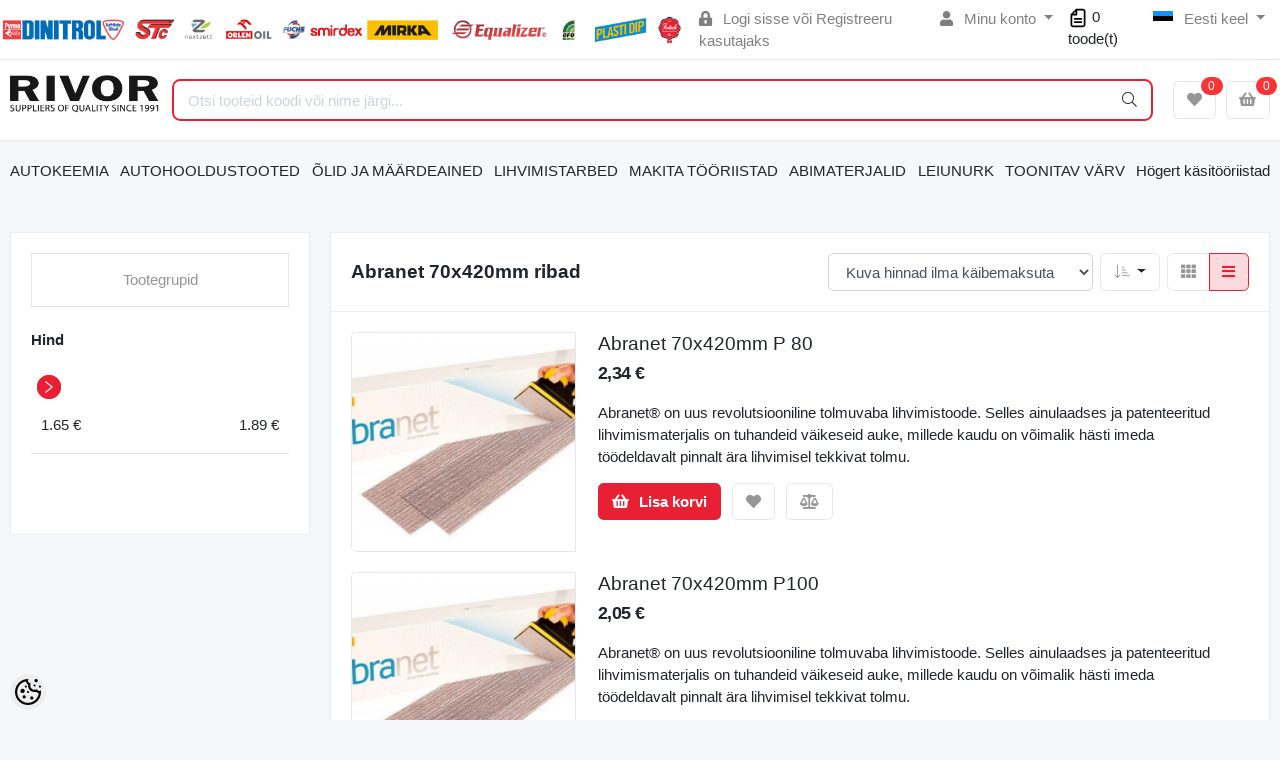

--- FILE ---
content_type: text/html; charset=UTF-8
request_url: https://www.rivor.ee/et/c/abranet-70x420mm-ribad
body_size: 53686
content:
<!-- START TEMPLATE: layouts/left-sidebar.tpl.php --><!DOCTYPE HTML>
<html lang="et">
<head>
	<!-- START TEMPLATE: shared/head.tpl.php --><meta charset="utf-8">
<meta http-equiv="pragma" content="no-cache" />
<meta http-equiv="cache-control" content="max-age=604800" />
<meta name="viewport" content="width=device-width, initial-scale=1, shrink-to-fit=no">
<meta name="csrf-token" content="cMi2wJkp0E6OUDKRSe5q8tc8aHlz1U7sojQsUf5R" />

<meta name="keywords" content="plastidip, plasti dip, dip, liivapaber, mirka, fuchs, dinitrol, roostetõrje, kivikaitse, roostekrunt, krunt, klaasiliimid, mootoriõlid, õlid, transmissioonõlid, tööstusõlid, autokeemia" />
<meta name="description" content="Abranet 70x420mm ribad Kvaliteetsed autokeemiatooted, lihvtarbed ja määrdeained aastast 1991." />
<meta name="author" content="AS Rivor" />
<meta name="generator" content="ShopRoller.com" />

<meta property="og:type" content="website" />
<meta property="og:title" content="Abranet 70x420mm ribad" />
<meta property="og:image" content="https://www.rivor.ee/media/as-rivor/MIRKA/6240_58591e72769145.19354229_mirka-abranet-schuurstroken-70x420mm_large.jpg" />
<meta property="og:url" content="https://www.rivor.ee/et/c/abranet-70x420mm-ribad" />
<meta property="og:site_name" content="AS Rivor" />
<meta property="og:description" content="Abranet 70x420mm ribad Kvaliteetsed autokeemiatooted, lihvtarbed ja määrdeained aastast 1991." />

<base href="https://www.rivor.ee/et/" />

<title>Abranet 70x420mm ribad @ AS Rivor - Suppliers of Quality since 1991</title>

	<link rel="icon" href="https://www.rivor.ee/media/as-rivor/Lehekülje pildid/favicon-96x96.png" />

<!-- Styles -->
<link href="https://www.rivor.ee/skin/sophia/css/all-2922.css" rel="stylesheet" type="text/css"/>
<link rel="stylesheet" href="//code.jquery.com/ui/1.13.2/themes/base/jquery-ui.css">

<!-- Scripts -->
<script src="https://www.rivor.ee/skin/sophia/js/jquery-2.0.0.min.js" type="text/javascript"></script>
<script src="https://code.jquery.com/ui/1.13.2/jquery-ui.js"></script>
<script src="https://www.rivor.ee/skin/sophia/js/all-2922.js" type="text/javascript"></script>

<style id="tk-theme-configurator-css" type="text/css">
</style>
<style id="tk-custom-css" type="text/css">
.brand-wrap .logo, .navbar-brand .logo {
    margin-right: 7px;
    max-height: 50px;
    display: inline-block;
    min-width: 145px;
}

.top-bar-brands{
    width: 60%;
    display: inline-block;
}

.top-bar-brands p{
	margin:0;
}

.top-bar-brands .slot-html-content{
    display: flex;
    align-items: center;
}

.top-bar-brands .slot-html-content .slot-inner-content{
	width:100%;
}

.top-bar-brands .slot-html-content img{
	width:100%;
	height:auto;
}


.product-loop__subtitle span{
    display: -webkit-box;
    -webkit-line-clamp: 2;
    -webkit-box-orient: vertical;
    overflow: hidden;
    text-overflow: ellipsis;
}

.banks-logos-bottom img{
	width:100%;
	height:auto;
}

.footer-bottom iframe{
    width: 100%;
    border: 0;
    border-radius: 10px;
    overflow: hidden;
    margin: 10px 0px;
    margin-bottom: 20px;
}

#srAddonSalesquoteButton{
    position: relative;
    top: 6px;
}

img {
    max-width: 100%;
    height: auto;
}

.price-wrap{
    font-size: 18px;
}

.price-wrap .sale-price{
    color: #e92034;
}

.product-detail-page-pricing .sre-sale-price{
    color: #e92034;
    font-size: 32px;
}

@media only screen and (max-width: 640px) {
  .srs-megamenu-top {
    display:none !important;
  }

	.tk-front-page .small-banners-hover-effect{
		display:none; 
	}	
	
}


.article-label-new { background-image:url('https://www.rivor.ee/media/as-rivor/Lehekülje pildid/lisa logod/newblue.png'); background-position:left top; }
.article-label-2 { background-image:url('https://www.rivor.ee/media/as-rivor/BB200.png'); background-position:center center; }
</style>

<script type="text/javascript">
if(!Roller) var Roller = {};
Roller.config = new Array();
Roller.config['base_url'] = 'https://www.rivor.ee/et/';
Roller.config['base_path'] = '/';
Roller.config['cart/addtocart/after_action'] = '1';
Roller.config['skin_url'] = 'https://www.rivor.ee/skin/sophia/';
Roller.config['translate-fill_required_fields'] = 'Palun täida kõik kohustuslikud väljad';
Roller.t = {"form_error_fill_required_fields":"Palun t\u00e4ida k\u00f5ik kohustuslikud v\u00e4ljad","cart_error_no_items_selected":"Vali tooted!"}
$( document ).ready(function() {
	
	/* Search FIX button click */
	$('.button-search').bind('click', function(e)
	{
		e.preventDefault();

		var $form = $(this).closest('form');
		if($form.find('input[name=q]').val() != '') {
			$form.submit();
		}
	});
	
		
		//$.cookie('display', 'list'); 
	
		//$('.product-grid').attr('class', 'product-list');

		$('.product-list > div.product_holder > div.product_holder_inside').each(function(index, element)
		{
			$element = $(element);
			html = '';

			if ($element.children().hasClass("special_promo")){
				html += '<div class="special_promo"></div>'
			};

			html += '<div class="right">';

			if($element.find('.cart').length > 0) {
				html += '  <div class="cart">' + $element.find('.cart').html() + '</div>';
			}
			
		      var wishlist = $(element).find('.wishlist').html();
		      if (wishlist != null) { 
		        html += '<div class="wishlist">' + wishlist + '</div>';
		      }

			if($element.find('.compare').length > 0) {
				html += '  <div class="compare">' + $element.find('.compare').html() + '</div>';
			}

			html += '</div>';			
			html += '<div class="left">';
			
			if ($(element).find('.article-label.article-label-new').length > 0) { 
				html += '<div class="article-label article-label-new"></div>';
			}
			
			if ($(element).find('.article-label.article-label-onsale').length > 0) { 
				html += '<div class="article-label article-label-onsale"></div>';
			}
			
			var image = $element.find('.image').html();
			if (image != null) { 
				html += '<div class="image">' + image + '</div>';
			}
			
			var price = $element.find('.price').html();
			if (price != null) {
				html += '<div class="price">' + price  + '</div>';
			}
					
			html += '  <div class="name">' + $element.find('.name').html() + '</div>';
			html += '  <div class="description">' + $element.find('.description').html() + '</div>';
			
			var rating = $element.find('.rating').html();
			if (rating != null) {
				html += '<div class="rating">' + rating + '</div>';
			}
				
			html += '</div>';
						
			$element.html(html);
		});		
	
});

</script>

<meta name="google-site-verification" content="ACVBQ5TFZUZR4ZyYDzLtdIzJcgfqGNzyTW8FOzXhAq0" />
<script src="https://chat.translatewise.com/cw/chat/latest.js"
	 tw-client-key="kfj0hiqww4bgiuhvvaaslwss" async ></script>

<!-- START TEMPLATE: shared/google_analytics_tracking.tpl.php -->            <!-- Global site tag (gtag.js) - Google Analytics -->
<script async src="https://www.googletagmanager.com/gtag/js?id=UA-139748259-1"></script>
<script>
  window.dataLayer = window.dataLayer || [];
  function gtag(){dataLayer.push(arguments);}
  gtag('js', new Date());

  gtag('config', 'UA-139748259-1');
</script>        <script>
        /*
         *   Called when consent changes. Assumes that consent object contains keys which
         *   directly correspond to Google consent types.
         */
        const googleUserConsentListener = function() {
            let consent = this.options;
            gtag('consent', 'update', {
                'ad_user_data': consent.marketing,
                'ad_personalization': consent.marketing,
                'ad_storage': consent.marketing,
                'analytics_storage': consent.analytics
            });
        };

        $('document').ready(function(){
            Roller.Events.on('onUserConsent', googleUserConsentListener);
        });
    </script>
    <!-- Global Site Tag (gtag.js) - Google Analytics Events -->
    
    <!-- Global Site Tag (gtag.js) - Google Analytics Event listeners -->
	<!-- END TEMPLATE: shared/google_analytics_tracking.tpl.php -->



<!-- START TEMPLATE: components/configurator-new.tpl.php --><!-- Konfiguraator -->

<style>
.configurator-sr-button svg{
  width: 24px;
  height: 24px;
}
.configurator-sr-button.close-conf-button {
	top: -5px;
	right: 120px;
	position: absolute;
	opacity:0;
	visibility:hidden;	
}
.configurator-sr-button.admin-conf-button{
	top: -5px;
	right: 60px;
	position: absolute;
	opacity:0;
	visibility:hidden;
}	
</style>







		
	






<div id="dynamic-styles-srs-conf">
	
	
	
	

<style>

:root {
	--primary-color-h: 354;
 	--primary-color-s: 82%;
	--primary-color-l: 52%;
  	--primary: hsl(var(--primary-color-h), var( --primary-color-s), calc(var(--primary-color-l) + 0%));
	--primary-darken:  hsl(var(--primary-color-h), var( --primary-color-s), calc(var(--primary-color-l) - 5%));
	--primary-lighten:  hsl(var(--primary-color-h), var( --primary-color-s), calc(var(--primary-color-l) + 40%));
	--rgbColor: rgba(233, 32, 52, 0.4);
	--rgbred: 233;
	--rgbgreen: 32;
	--rgblue: 52	
}
	
.btn-primary {
    background-color: var(--primary);
	border-color: var(--primary);
}
	
	
.btn-primary:hover {
    color: #fff;
    background-color: var(--primary-darken);
    border-color: var(--primary-darken);
}		
	
.btn-primary:hover {
    color: #fff;
}	
	
.filter-group.box_filter.box_filter_price .ui-slider-horizontal .ui-slider-handle{
	background-color: var(--primary);
}	
	
.itemside a.title:hover {
    color: var(--primary);
}	
	
.btn-light:not(:disabled):not(.disabled):active, .btn-light:not(:disabled):not(.disabled).active, .show > .btn-light.dropdown-toggle {
    color: #212529;
    background-color: var(--primary-lighten);
    border-color: var(--primary);
}	
	
.search-header {
	border: 2px solid var(--primary);
}
	
.section-footer ul a:hover, a:hover, .navbar-main .nav-link:hover, .dropdown-large a:hover, .list-menu a:hover, .btn-light.active i,[class*=card-product] a.title:hover, .nav-home-aside .menu-category a:hover {
	color: var(--primary);
}	

.dropdown-item.active, .dropdown-item:active {
	background-color: var(--primary);
}	
	
.custom-control-input:checked ~ .custom-control-label::before {
	border-color: var(--primary);
	background-color: var(--primary);
}	
	
.hover-border-primary:hover, .gallery-wrap .thumbs-wrap .item-thumb:hover {
	border-color: var(--primary) !important;
}	
	
.btn-primary:not(:disabled):not(.disabled):active, .btn-primary:not(:disabled):not(.disabled).active, .show > .btn-primary.dropdown-toggle {
    color: #fff;
    background-color: var(--primary-darken);
    border-color: var(--primary-darken);
}		
	
.form-control:focus {
    border-color: var(--primary);
    outline: 0;
	box-shadow: 0 0 0 0.2rem rgb(var(--rgbred) var(--rgbgreen) var(--rgblue) / 25%);
}	
	
.bg-light {
    background-color: rgb(var(--rgbred) var(--rgbgreen) var(--rgblue) / 25%) !important;
}	
	
.btn-primary:focus, .btn-primary.focus {
    box-shadow: 0 0 0 0.2rem rgb(var(--rgbred) var(--rgbgreen) var(--rgblue) / 50%) !important;
}	

.btn-link:hover{
	 color: var(--primary);
}
	
	
#searchMobileOpen.btn-light i, #openMobileCategories.btn-light i{
	color: #fff !important;
}	


	

	
</style>	
</div>	


	




<script>
	function HEXtoHSL(hex) {
		hex = hex.replace(/#/g, '');
		if (hex.length === 3) {
			hex = hex.split('').map(function (hex) {
				return hex + hex;
			}).join('');
		}
		var result = /^([a-f\d]{2})([a-f\d]{2})([a-f\d]{2})[\da-z]{0,0}$/i.exec(hex);
		if (!result) {
			return null;
		}
		var r = parseInt(result[1], 16);
		var g = parseInt(result[2], 16);
		var b = parseInt(result[3], 16);
		r /= 255, g /= 255, b /= 255;
		var max = Math.max(r, g, b),
			min = Math.min(r, g, b);
		var h, s, l = (max + min) / 2;
		if (max == min) {
			h = s = 0;
		} else {
			var d = max - min;
			s = l > 0.5 ? d / (2 - max - min) : d / (max + min);
			switch (max) {
			case r:
				h = (g - b) / d + (g < b ? 6 : 0);
				break;
			case g:
				h = (b - r) / d + 2;
				break;
			case b:
				h = (r - g) / d + 4;
				break;
			}
			h /= 6;
		}
		s = s * 100;
		s = Math.round(s);
		l = l * 100;
		l = Math.round(l);
		h = Math.round(360 * h);

		return {
			h: h,
			s: s,
			l: l
		};
	}	
</script>	




<!-- END TEMPLATE: components/configurator-new.tpl.php --><!-- END TEMPLATE: shared/head.tpl.php --></head>
<body class="browser-chrome browser-chrome-131.0.0.0 tk-language-et_EE page-template-layouts-left-sidebar content-template-pages-category tk-category-page tk-category-page-830 tk-category-page-abranet-70x420mm-ribad">


<div id="fb-root"></div>
<script type="text/plain" data-category="analytics" async defer crossorigin="anonymous" src="https://connect.facebook.net/et_EE/sdk.js#xfbml=1&version=v11.0&appId=386731248061277&autoLogAppEvents=1"></script>
<!-- START TEMPLATE: shared/site_segments.tpl.php --><!-- END TEMPLATE: shared/site_segments.tpl.php --><!--
<div id="header0">
	<center><img src="http://myshoproller.com/media/as-rivor/Lehek%C3%BClje%20pildid/RIVOR_brands_incolor.png" width="990"></center>
</div>
!--> <!-- START TEMPLATE: page/common/after_body_start.tpl.php --><!-- END TEMPLATE: page/common/after_body_start.tpl.php -->
<!-- START TEMPLATE: sections/header-1.tpl.php --><header class="d-none d-md-block srs-header-1 section-header">

	<nav class="navbar navbar-light p-0 navbar-expand border-bottom">
		<div class="container">
			
			<div class="top-bar-brands">
				<!-- START TEMPLATE: components/default-slot.tpl.php -->
<section class="slot-default  ">
	<div class="slot-html-content" data-sra-edit-section="{&quot;id&quot;:&quot;header-topbar-brands&quot;,&quot;title&quot;:&quot;Add content&quot;,&quot;data_fields&quot;:[{&quot;id&quot;:&quot;html_content&quot;,&quot;type&quot;:&quot;html&quot;,&quot;title&quot;:&quot;Content&quot;}],&quot;data&quot;:{&quot;html_content&quot;:&quot;&lt;p&gt;&lt;img src=\&quot;\/media\/as-rivor\/Lehek\u00fclje pildid\/RIVOR_brands_incolor.png\&quot; alt=\&quot;RIVOR_brands_incolor.png (125 KB)\&quot; width=\&quot;600\&quot; height=\&quot;25\&quot;&gt;&lt;\/p&gt;&quot;},&quot;status&quot;:&quot;published&quot;,&quot;is_visible&quot;:true}">	
					<div class="slot-inner-content"><p><img src="/media/as-rivor/Lehekülje pildid/RIVOR_brands_incolor.png" alt="RIVOR_brands_incolor.png (125 KB)" width="600" height="25"></p></div>
			</div>	
</section>	
<!-- END TEMPLATE: components/default-slot.tpl.php -->			</div>
			
						<ul class="navbar-nav">

													<li class="nav-item">
						<a href="https://www.rivor.ee/et/account/login" class="nav-link">
							<i class="fas fa-lock-alt mr-2"></i>
							Logi sisse							või							Registreeru kasutajaks						</a>
					</li>
								
																		<li class="nav-item dropdown">
						<a href="#" class="nav-link dropdown-toggle" data-toggle="dropdown">
							<i class="fas fa-user mr-2"></i>
							Minu konto						</a>
						<ul class="dropdown-menu dropdown-menu-right small">
															<li><a class="dropdown-item" href="https://www.rivor.ee/et/account/myaccount">Minu konto</a></li>
															<li><a class="dropdown-item" href="https://www.rivor.ee/et/order/list">Tellimuste ajalugu</a></li>
															<li><a class="dropdown-item" href="https://www.rivor.ee/et/account/products">Tellitud tooted</a></li>
															<li><a class="dropdown-item" href="https://www.rivor.ee/et/account/wishlist">Soovikorv</a></li>
															<li><a class="dropdown-item" href="https://www.rivor.ee/et/account/compare">Vaata võrdlust</a></li>
													</ul>
					</li>
								
<div class="hinnaparing">
	<div id="srAddonSalesquoteButton">
		<a href="https://www.rivor.ee/et/addon/salesquote">

<svg width="20px" height="20px" viewBox="0 0 24 24" fill="none" xmlns="http://www.w3.org/2000/svg">
<path fill-rule="evenodd" clip-rule="evenodd" d="M9.29289 1.29289C9.48043 1.10536 9.73478 1 10 1H18C19.6569 1 21 2.34315 21 4V20C21 21.6569 19.6569 23 18 23H6C4.34315 23 3 21.6569 3 20V8C3 7.73478 3.10536 7.48043 3.29289 7.29289L9.29289 1.29289ZM18 3H11V8C11 8.55228 10.5523 9 10 9H5V20C5 20.5523 5.44772 21 6 21H18C18.5523 21 19 20.5523 19 20V4C19 3.44772 18.5523 3 18 3ZM6.41421 7H9V4.41421L6.41421 7ZM7 13C7 12.4477 7.44772 12 8 12H16C16.5523 12 17 12.4477 17 13C17 13.5523 16.5523 14 16 14H8C7.44772 14 7 13.5523 7 13ZM7 17C7 16.4477 7.44772 16 8 16H16C16.5523 16 17 16.4477 17 17C17 17.5523 16.5523 18 16 18H8C7.44772 18 7 17.5523 7 17Z" fill="#000000"/>
</svg>			
			
			<span>0</span> toode(t)		</a>
	</div>
	<script>
		$(document).on('sr:addon.salesquote.changed', function(e, data)
					   {
			$('#srAddonSalesquoteButton span').text( data.total_quantity );
		});
	</script>
</div>	
				

																	<li class="nav-item dropdown">
						<a href="#" class="nav-link dropdown-toggle" data-toggle="dropdown">
																								<span class="flag-icon flag-icon-ee mr-2"></span>
									Eesti keel																																																			</a>
						<ul class="dropdown-menu dropdown-menu-right small">
																																							<li><a class="dropdown-item" href="https://www.rivor.ee/ru"><span class="flag-icon flag-icon-ru mr-2"></span> Vene keel</a></li>
																																<li><a class="dropdown-item" href="https://www.rivor.ee/en"><span class="flag-icon flag-icon-gb mr-2"></span> English</a></li>
																					</ul>
					</li>
							</ul>
		</div>
	</nav>

	<div class="container">
		<section class="header-main">
			<div class="row row-sm align-items-center">

								<div class="col-6 col-sm col-md col-lg  flex-grow-0">
					<a href="https://www.rivor.ee/et/" class="brand-wrap">
													<img class="logo" src="https://www.rivor.ee/media/as-rivor/rivor_logo.png" alt="AS Rivor - Suppliers of Quality since 1991">
											</a>
				</div>

								<div class="col-lg-6 col-xl col-md-5 col-sm-12 flex-grow-1">
					<form class="position-relative" id="searchForm" action="https://www.rivor.ee/et/search" method="get">
						<div class="search-header">
							<input type="hidden" name="page" value="1" />
							<div class="input-group">
								<input class="form-control" type="text" name="q" value="" placeholder="Otsi tooteid koodi või nime järgi..." autocomplete="off">
								<button class="btn" type="submit"><i class="fal fa-search"></i></button>
							</div>
						</div>
					</form>
					<script src="https://www.rivor.ee/skin/sophia/../base2/jquery.srcSearchAutocomplete1/jquery.srcSearchAutocomplete1.js"></script>
					<script>
						jQuery(document).ready(function($)
						{
							$('#searchForm').srcSearchAutocomplete1({
								'search_url': 'https://www.rivor.ee/et/search/autocomplete2.json',
								'no_results_text': ''
							});
						});
					</script>
				</div>

								<div class="col-6 col-sm col-md col-lg flex-md-grow-0">
					<div class="category-wrap d-none d-md-inline-block">
						<button type="button" class="btn btn-light dropdown-toggle font-weight-normal" data-toggle="modal" data-target="#sreBrandsModal">
							Kaubamärgid						</button>
					</div>
				</div>
				<div class="modal" id="sreBrandsModal" tabindex="-1">
					<div class="modal-dialog modal-xl">
						<div class="modal-content">
							<div class="modal-header">
								<h5 class="modal-title">Kaubamärgid</h5>
								<button type="button" class="close" data-dismiss="modal" aria-label="Close">
									<span aria-hidden="true">&times;</span>
								</button>
							</div>
							<div class="modal-body d-flex flex-wrap justify-content-center align-items-center">
								<div class="text-center py-5">
									<i class="fas fa-spinner fa-2x fa-spin text-primary"></i>
								</div>
							</div>
						</div>
					</div>
				</div>

													<div class="col col-lg col-md flex-grow-0">
						<a class="btn btn-block btn-light" id="sreWishlistIcon" href="https://www.rivor.ee/et/account/wishlist">
							<i class="fas fa-heart"></i>
							<!-- START TEMPLATE: components/header-icons-counter.tpl.php -->
<span id="wishlist-counter" class="notify notify-edited-header">
	<span class="ajax-inner">0</span>
</span>


<!-- END TEMPLATE: components/header-icons-counter.tpl.php -->						</a>
					</div>
				
													<div class="col col-lg col-md flex-grow-0">
						
						<a class="btn btn-block btn-light" id="sreCartIcon" href="https://www.rivor.ee/et/cart">
							<i class="fas fa-shopping-basket"></i>
							<!-- START TEMPLATE: components/header-icons-counter.tpl.php -->
<span id="cart-counter" class="notify notify-edited-header">
	<span class="ajax-inner">0</span>
</span>


<!-- END TEMPLATE: components/header-icons-counter.tpl.php -->						</a>
					</div>
				
			</div>
		</section>
	</div>


		

</header>

	
<!-- START TEMPLATE: custom/sophia-megamenu-1.tpl.php --><script>console.log([{"type":"menu_item","id":"category-642","title":"AUTOKEEMIA","url":"https:\/\/www.rivor.ee\/et\/c\/autokeemia","url_slug":"autokeemia","image":null,"target_window":"_self","is_current":false,"is_open":false,"children":[{"type":"menu_item","id":"category-952","title":"PLASTI DIP\u00ae","url":"https:\/\/www.rivor.ee\/et\/c\/plasti-dipr","url_slug":"plasti-dipr","image":{"title":"PLASTI DIP\u00ae","url":"https:\/\/www.rivor.ee\/media\/as-rivor\/PLASTI DIP\/plastidip.png","small_url":"https:\/\/www.rivor.ee\/media\/as-rivor\/.image\/category-small\/PLASTI%20DIP\/plastidip.png","medium_url":"https:\/\/www.rivor.ee\/media\/as-rivor\/.image\/category-medium\/PLASTI%20DIP\/plastidip.png"},"target_window":"_self","is_current":false,"is_open":false,"children":[{"type":"menu_item","id":"category-953","title":"Plasti Dip purgiv\u00e4rvid","url":"https:\/\/www.rivor.ee\/et\/c\/plasti-dip-purgivarvid","url_slug":"plasti-dip-purgivarvid","image":{"title":"Plasti Dip purgiv\u00e4rvid","url":"https:\/\/www.rivor.ee\/media\/as-rivor\/PLASTI DIP\/plasti-dip-schwarz-uv-gallone-378-l-1-gallon-black.jpg","small_url":"https:\/\/www.rivor.ee\/media\/as-rivor\/.image\/category-small\/PLASTI%20DIP\/plasti-dip-schwarz-uv-gallone-378-l-1-gallon-black.jpg","medium_url":"https:\/\/www.rivor.ee\/media\/as-rivor\/.image\/category-medium\/PLASTI%20DIP\/plasti-dip-schwarz-uv-gallone-378-l-1-gallon-black.jpg"},"target_window":"_self","is_current":false,"is_open":false,"category":{"type":"category","id":"953"}},{"type":"menu_item","id":"category-954","title":"Plasti Dip aerosoolid","url":"https:\/\/www.rivor.ee\/et\/c\/plasti-dip-aerosoolid","url_slug":"plasti-dip-aerosoolid","image":{"title":"Plasti Dip aerosoolid","url":"https:\/\/www.rivor.ee\/media\/as-rivor\/PLASTI DIP\/9253_58b56834698c30.41203747_plasti-dip-spray-325-ml-schwarz-aerosol-11-oz-black_large.jpg","small_url":"https:\/\/www.rivor.ee\/media\/as-rivor\/.image\/category-small\/PLASTI%20DIP\/9253_58b56834698c30.41203747_plasti-dip-spray-325-ml-schwarz-aerosol-11-oz-black_large.jpg","medium_url":"https:\/\/www.rivor.ee\/media\/as-rivor\/.image\/category-medium\/PLASTI%20DIP\/9253_58b56834698c30.41203747_plasti-dip-spray-325-ml-schwarz-aerosol-11-oz-black_large.jpg"},"target_window":"_self","is_current":false,"is_open":false,"children":[{"type":"menu_item","id":"category-957","title":"Standardv\u00e4rvid","url":"https:\/\/www.rivor.ee\/et\/c\/standardvarvid","url_slug":"standardvarvid","image":{"title":"Standardv\u00e4rvid","url":"https:\/\/www.rivor.ee\/media\/as-rivor\/PLASTI DIP\/9253_58b56834698c30.41203747_plasti-dip-spray-325-ml-schwarz-aerosol-11-oz-black_large.jpg","small_url":"https:\/\/www.rivor.ee\/media\/as-rivor\/.image\/category-small\/PLASTI%20DIP\/9253_58b56834698c30.41203747_plasti-dip-spray-325-ml-schwarz-aerosol-11-oz-black_large.jpg","medium_url":"https:\/\/www.rivor.ee\/media\/as-rivor\/.image\/category-medium\/PLASTI%20DIP\/9253_58b56834698c30.41203747_plasti-dip-spray-325-ml-schwarz-aerosol-11-oz-black_large.jpg"},"target_window":"_self","is_current":false,"is_open":false,"category":{"type":"category","id":"957"}},{"type":"menu_item","id":"category-958","title":"V\u00e4rvit\u00e4iustajad","url":"https:\/\/www.rivor.ee\/et\/c\/varvitaiustajad","url_slug":"varvitaiustajad","image":{"title":"V\u00e4rvit\u00e4iustajad","url":"https:\/\/www.rivor.ee\/media\/as-rivor\/PLASTI DIP\/9261_58b57fbe7c3dd0.90036710_plasti-dip-spray-325-ml-gold-metallic-aerosol-11-oz-gold-metalizer_large.jpg","small_url":"https:\/\/www.rivor.ee\/media\/as-rivor\/.image\/category-small\/PLASTI%20DIP\/9261_58b57fbe7c3dd0.90036710_plasti-dip-spray-325-ml-gold-metallic-aerosol-11-oz-gold-metalizer_large.jpg","medium_url":"https:\/\/www.rivor.ee\/media\/as-rivor\/.image\/category-medium\/PLASTI%20DIP\/9261_58b57fbe7c3dd0.90036710_plasti-dip-spray-325-ml-gold-metallic-aerosol-11-oz-gold-metalizer_large.jpg"},"target_window":"_self","is_current":false,"is_open":false,"category":{"type":"category","id":"958"}},{"type":"menu_item","id":"category-960","title":"Eriv\u00e4rvid","url":"https:\/\/www.rivor.ee\/et\/c\/erivarvid","url_slug":"erivarvid","image":null,"target_window":"_self","is_current":false,"is_open":false,"category":{"type":"category","id":"960"}},{"type":"menu_item","id":"category-959","title":"Toonv\u00e4rvid","url":"https:\/\/www.rivor.ee\/et\/c\/toonvarvid","url_slug":"toonvarvid","image":{"title":"Toonv\u00e4rvid","url":"https:\/\/www.rivor.ee\/media\/as-rivor\/PLASTI DIP\/9262_58b580637e62f4.98236387_plasti-dip-spray-325-ml-rauch-aerosol-11-oz-smoke_large.jpg","small_url":"https:\/\/www.rivor.ee\/media\/as-rivor\/.image\/category-small\/PLASTI%20DIP\/9262_58b580637e62f4.98236387_plasti-dip-spray-325-ml-rauch-aerosol-11-oz-smoke_large.jpg","medium_url":"https:\/\/www.rivor.ee\/media\/as-rivor\/.image\/category-medium\/PLASTI%20DIP\/9262_58b580637e62f4.98236387_plasti-dip-spray-325-ml-rauch-aerosol-11-oz-smoke_large.jpg"},"target_window":"_self","is_current":false,"is_open":false,"category":{"type":"category","id":"959"}}],"category":{"type":"category","id":"954"}},{"type":"menu_item","id":"category-1000","title":"Plasti Dip lahusti","url":"https:\/\/www.rivor.ee\/et\/c\/plasti-dip-lahusti","url_slug":"plasti-dip-lahusti","image":{"title":"Plasti Dip lahusti","url":"https:\/\/www.rivor.ee\/media\/as-rivor\/PLASTI DIP\/PD5001.jpg","small_url":"https:\/\/www.rivor.ee\/media\/as-rivor\/.image\/category-small\/PLASTI%20DIP\/PD5001.jpg","medium_url":"https:\/\/www.rivor.ee\/media\/as-rivor\/.image\/category-medium\/PLASTI%20DIP\/PD5001.jpg"},"target_window":"_self","is_current":false,"is_open":false,"category":{"type":"category","id":"1000"}},{"type":"menu_item","id":"category-955","title":"Plasti Dip vedelteip","url":"https:\/\/www.rivor.ee\/et\/c\/plasti-dip-vedelteip","url_slug":"plasti-dip-vedelteip","image":{"title":"Plasti Dip vedelteip","url":"https:\/\/www.rivor.ee\/media\/as-rivor\/PLASTI DIP\/image_7637.jpg","small_url":"https:\/\/www.rivor.ee\/media\/as-rivor\/.image\/category-small\/PLASTI%20DIP\/image_7637.jpg","medium_url":"https:\/\/www.rivor.ee\/media\/as-rivor\/.image\/category-medium\/PLASTI%20DIP\/image_7637.jpg"},"target_window":"_self","is_current":false,"is_open":false,"category":{"type":"category","id":"955"}},{"type":"menu_item","id":"category-956","title":"Plasti Dip aksessuaarid","url":"https:\/\/www.rivor.ee\/et\/c\/plasti-dip-aksessuaarid","url_slug":"plasti-dip-aksessuaarid","image":{"title":"Plasti Dip aksessuaarid","url":"https:\/\/www.rivor.ee\/media\/as-rivor\/PLASTI DIP\/9266_58b589abcc5023.07461611_can-gun-handgriff-fuer-plasti-dip-aerosol-spray-can-tool_large.jpg","small_url":"https:\/\/www.rivor.ee\/media\/as-rivor\/.image\/category-small\/PLASTI%20DIP\/9266_58b589abcc5023.07461611_can-gun-handgriff-fuer-plasti-dip-aerosol-spray-can-tool_large.jpg","medium_url":"https:\/\/www.rivor.ee\/media\/as-rivor\/.image\/category-medium\/PLASTI%20DIP\/9266_58b589abcc5023.07461611_can-gun-handgriff-fuer-plasti-dip-aerosol-spray-can-tool_large.jpg"},"target_window":"_self","is_current":false,"is_open":false,"category":{"type":"category","id":"956"}}],"category":{"type":"category","id":"952"}},{"type":"menu_item","id":"category-643","title":"Pahtlid","url":"https:\/\/www.rivor.ee\/et\/c\/pahtlid","url_slug":"pahtlid","image":{"title":"Pahtlid","url":"https:\/\/www.rivor.ee\/media\/as-rivor\/SLAID\/spachtel_Geb_NEU_1600x1200px_w.jpg","small_url":"https:\/\/www.rivor.ee\/media\/as-rivor\/.image\/category-small\/SLAID\/spachtel_Geb_NEU_1600x1200px_w.jpg","medium_url":"https:\/\/www.rivor.ee\/media\/as-rivor\/.image\/category-medium\/SLAID\/spachtel_Geb_NEU_1600x1200px_w.jpg"},"target_window":"_self","is_current":false,"is_open":false,"category":{"type":"category","id":"643"}},{"type":"menu_item","id":"category-644","title":"Pritspahtlid","url":"https:\/\/www.rivor.ee\/et\/c\/pritspahtlid","url_slug":"pritspahtlid","image":{"title":"Pritspahtlid","url":"https:\/\/www.rivor.ee\/media\/as-rivor\/DINTROL\/8456_5873b5ce87fa13.32500443_6060_1500g_large.jpg","small_url":"https:\/\/www.rivor.ee\/media\/as-rivor\/.image\/category-small\/DINTROL\/8456_5873b5ce87fa13.32500443_6060_1500g_large.jpg","medium_url":"https:\/\/www.rivor.ee\/media\/as-rivor\/.image\/category-medium\/DINTROL\/8456_5873b5ce87fa13.32500443_6060_1500g_large.jpg"},"target_window":"_self","is_current":false,"is_open":false,"category":{"type":"category","id":"644"}},{"type":"menu_item","id":"category-645","title":"Parandusvaigud","url":"https:\/\/www.rivor.ee\/et\/c\/parandusvaigud","url_slug":"parandusvaigud","image":{"title":"Parandusvaigud","url":"https:\/\/www.rivor.ee\/media\/as-rivor\/Lehek\u00fclje pildid\/Laminierharz_BPO_alle_Geb.jpeg","small_url":"https:\/\/www.rivor.ee\/media\/as-rivor\/.image\/category-small\/Lehek%C3%BClje%20pildid\/Laminierharz_BPO_alle_Geb.jpeg","medium_url":"https:\/\/www.rivor.ee\/media\/as-rivor\/.image\/category-medium\/Lehek%C3%BClje%20pildid\/Laminierharz_BPO_alle_Geb.jpeg"},"target_window":"_self","is_current":false,"is_open":false,"category":{"type":"category","id":"645"}},{"type":"menu_item","id":"category-646","title":"T\u00e4itekrundid","url":"https:\/\/www.rivor.ee\/et\/c\/taitekrundid","url_slug":"taitekrundid","image":{"title":"T\u00e4itekrundid","url":"https:\/\/www.rivor.ee\/media\/as-rivor\/Lehek\u00fclje pildid\/8696_58d380d6645a87.69345449_haerter_kurz_4zu1_gebinde_1600x1200px_w_large.jpeg","small_url":"https:\/\/www.rivor.ee\/media\/as-rivor\/.image\/category-small\/Lehek%C3%BClje%20pildid\/8696_58d380d6645a87.69345449_haerter_kurz_4zu1_gebinde_1600x1200px_w_large.jpeg","medium_url":"https:\/\/www.rivor.ee\/media\/as-rivor\/.image\/category-medium\/Lehek%C3%BClje%20pildid\/8696_58d380d6645a87.69345449_haerter_kurz_4zu1_gebinde_1600x1200px_w_large.jpeg"},"target_window":"_self","is_current":false,"is_open":false,"category":{"type":"category","id":"646"}},{"type":"menu_item","id":"category-647","title":"Kruntv\u00e4rvid","url":"https:\/\/www.rivor.ee\/et\/c\/kruntvarvid","url_slug":"kruntvarvid","image":{"title":"Kruntv\u00e4rvid","url":"https:\/\/www.rivor.ee\/media\/as-rivor\/Lehek\u00fclje pildid\/1K_400_gebinde_1600x1200px_w.jpeg","small_url":"https:\/\/www.rivor.ee\/media\/as-rivor\/.image\/category-small\/Lehek%C3%BClje%20pildid\/1K_400_gebinde_1600x1200px_w.jpeg","medium_url":"https:\/\/www.rivor.ee\/media\/as-rivor\/.image\/category-medium\/Lehek%C3%BClje%20pildid\/1K_400_gebinde_1600x1200px_w.jpeg"},"target_window":"_self","is_current":false,"is_open":false,"category":{"type":"category","id":"647"}},{"type":"menu_item","id":"category-648","title":"V\u00e4rvid ja lakid","url":"https:\/\/www.rivor.ee\/et\/c\/varvid-ja-lakid","url_slug":"varvid-ja-lakid","image":{"title":"V\u00e4rvid ja lakid","url":"https:\/\/www.rivor.ee\/media\/as-rivor\/Lehek\u00fclje pildid\/7997_5873b17e083516.29568863_8530_large.jpg","small_url":"https:\/\/www.rivor.ee\/media\/as-rivor\/.image\/category-small\/Lehek%C3%BClje%20pildid\/7997_5873b17e083516.29568863_8530_large.jpg","medium_url":"https:\/\/www.rivor.ee\/media\/as-rivor\/.image\/category-medium\/Lehek%C3%BClje%20pildid\/7997_5873b17e083516.29568863_8530_large.jpg"},"target_window":"_self","is_current":false,"is_open":false,"children":[{"type":"menu_item","id":"category-649","title":"M\u00e4rkimisv\u00e4rvid","url":"https:\/\/www.rivor.ee\/et\/c\/markimisvarvid","url_slug":"markimisvarvid","image":null,"target_window":"_self","is_current":false,"is_open":false,"category":{"type":"category","id":"649"}},{"type":"menu_item","id":"category-650","title":"Akr\u00fc\u00fcllakid","url":"https:\/\/www.rivor.ee\/et\/c\/akruullakid","url_slug":"akruullakid","image":null,"target_window":"_self","is_current":false,"is_open":false,"category":{"type":"category","id":"650"}},{"type":"menu_item","id":"category-651","title":"Akr\u00fc\u00fclv\u00e4rvid","url":"https:\/\/www.rivor.ee\/et\/c\/akruulvarvid","url_slug":"akruulvarvid","image":null,"target_window":"_self","is_current":false,"is_open":false,"category":{"type":"category","id":"651"}},{"type":"menu_item","id":"category-652","title":"Parandusv\u00e4rvid","url":"https:\/\/www.rivor.ee\/et\/c\/parandusvarvid","url_slug":"parandusvarvid","image":null,"target_window":"_self","is_current":false,"is_open":false,"category":{"type":"category","id":"652"}}],"category":{"type":"category","id":"648"}},{"type":"menu_item","id":"category-653","title":"Lahustid ja kinnitid","url":"https:\/\/www.rivor.ee\/et\/c\/lahustid-ja-kinnitid","url_slug":"lahustid-ja-kinnitid","image":{"title":"Lahustid ja kinnitid","url":"https:\/\/www.rivor.ee\/media\/as-rivor\/Lehek\u00fclje pildid\/8311_589d7f2fdc0bd0.10946959_ENG-Professional-Brake-Parts-Cleaner_large.jpg","small_url":"https:\/\/www.rivor.ee\/media\/as-rivor\/.image\/category-small\/Lehek%C3%BClje%20pildid\/8311_589d7f2fdc0bd0.10946959_ENG-Professional-Brake-Parts-Cleaner_large.jpg","medium_url":"https:\/\/www.rivor.ee\/media\/as-rivor\/.image\/category-medium\/Lehek%C3%BClje%20pildid\/8311_589d7f2fdc0bd0.10946959_ENG-Professional-Brake-Parts-Cleaner_large.jpg"},"target_window":"_self","is_current":false,"is_open":false,"category":{"type":"category","id":"653"}},{"type":"menu_item","id":"category-654","title":"Korrosioonit\u00f5rjeained","url":"https:\/\/www.rivor.ee\/et\/c\/korrosioonitorjeained","url_slug":"korrosioonitorjeained","image":null,"target_window":"_self","is_current":false,"is_open":false,"children":[{"type":"menu_item","id":"category-655","title":"S\u00f5iduki \u00f5\u00f5nsuste kaitseained","url":"https:\/\/www.rivor.ee\/et\/c\/soiduki-oonsuste-kaitseained","url_slug":"soiduki-oonsuste-kaitseained","image":{"title":"S\u00f5iduki \u00f5\u00f5nsuste kaitseained","url":"https:\/\/www.rivor.ee\/media\/as-rivor\/DINTROL\/ML_Brown_1L_GB.jpg","small_url":"https:\/\/www.rivor.ee\/media\/as-rivor\/.image\/category-small\/DINTROL\/ML_Brown_1L_GB.jpg","medium_url":"https:\/\/www.rivor.ee\/media\/as-rivor\/.image\/category-medium\/DINTROL\/ML_Brown_1L_GB.jpg"},"target_window":"_self","is_current":false,"is_open":false,"category":{"type":"category","id":"655"}},{"type":"menu_item","id":"category-656","title":"T\u00f6\u00f6stuslikud kaitseained","url":"https:\/\/www.rivor.ee\/et\/c\/toostuslikud-kaitseained","url_slug":"toostuslikud-kaitseained","image":{"title":"T\u00f6\u00f6stuslikud kaitseained","url":"https:\/\/www.rivor.ee\/media\/as-rivor\/DINTROL\/6606_58733ca861f516.93877161_dinitrol_20l_large.jpg","small_url":"https:\/\/www.rivor.ee\/media\/as-rivor\/.image\/category-small\/DINTROL\/6606_58733ca861f516.93877161_dinitrol_20l_large.jpg","medium_url":"https:\/\/www.rivor.ee\/media\/as-rivor\/.image\/category-medium\/DINTROL\/6606_58733ca861f516.93877161_dinitrol_20l_large.jpg"},"target_window":"_self","is_current":false,"is_open":false,"category":{"type":"category","id":"656"}}],"category":{"type":"category","id":"654"}},{"type":"menu_item","id":"category-657","title":"Kivikaitseained","url":"https:\/\/www.rivor.ee\/et\/c\/kivikaitseained","url_slug":"kivikaitseained","image":{"title":"Kivikaitseained","url":"https:\/\/www.rivor.ee\/media\/as-rivor\/Lehek\u00fclje pildid\/6668_587383a3d7df38.08900483_445_large.jpg","small_url":"https:\/\/www.rivor.ee\/media\/as-rivor\/.image\/category-small\/Lehek%C3%BClje%20pildid\/6668_587383a3d7df38.08900483_445_large.jpg","medium_url":"https:\/\/www.rivor.ee\/media\/as-rivor\/.image\/category-medium\/Lehek%C3%BClje%20pildid\/6668_587383a3d7df38.08900483_445_large.jpg"},"target_window":"_self","is_current":false,"is_open":false,"category":{"type":"category","id":"657"}},{"type":"menu_item","id":"category-658","title":"P\u00f5hjakaitseained","url":"https:\/\/www.rivor.ee\/et\/c\/pohjakaitseained","url_slug":"pohjakaitseained","image":{"title":"P\u00f5hjakaitseained","url":"https:\/\/www.rivor.ee\/media\/as-rivor\/Lehek\u00fclje pildid\/6623_58736c15847744.58751983_479_large.jpg","small_url":"https:\/\/www.rivor.ee\/media\/as-rivor\/.image\/category-small\/Lehek%C3%BClje%20pildid\/6623_58736c15847744.58751983_479_large.jpg","medium_url":"https:\/\/www.rivor.ee\/media\/as-rivor\/.image\/category-medium\/Lehek%C3%BClje%20pildid\/6623_58736c15847744.58751983_479_large.jpg"},"target_window":"_self","is_current":false,"is_open":false,"category":{"type":"category","id":"658"}},{"type":"menu_item","id":"category-659","title":"M\u00fcrasummutusvahendid","url":"https:\/\/www.rivor.ee\/et\/c\/murasummutusvahendid","url_slug":"murasummutusvahendid","image":{"title":"M\u00fcrasummutusvahendid","url":"https:\/\/www.rivor.ee\/media\/as-rivor\/Lehek\u00fclje pildid\/platte_glatt_50x50.jpeg","small_url":"https:\/\/www.rivor.ee\/media\/as-rivor\/.image\/category-small\/Lehek%C3%BClje%20pildid\/platte_glatt_50x50.jpeg","medium_url":"https:\/\/www.rivor.ee\/media\/as-rivor\/.image\/category-medium\/Lehek%C3%BClje%20pildid\/platte_glatt_50x50.jpeg"},"target_window":"_self","is_current":false,"is_open":false,"category":{"type":"category","id":"659"}},{"type":"menu_item","id":"category-660","title":"Klaasiliimid ja abiained","url":"https:\/\/www.rivor.ee\/et\/c\/klaasiliimid-ja-abiained","url_slug":"klaasiliimid-ja-abiained","image":{"title":"Klaasiliimid ja abiained","url":"https:\/\/www.rivor.ee\/media\/as-rivor\/Lehek\u00fclje pildid\/7291_5873ad75294c72.15265239_9100_large.jpg","small_url":"https:\/\/www.rivor.ee\/media\/as-rivor\/.image\/category-small\/Lehek%C3%BClje%20pildid\/7291_5873ad75294c72.15265239_9100_large.jpg","medium_url":"https:\/\/www.rivor.ee\/media\/as-rivor\/.image\/category-medium\/Lehek%C3%BClje%20pildid\/7291_5873ad75294c72.15265239_9100_large.jpg"},"target_window":"_self","is_current":false,"is_open":false,"category":{"type":"category","id":"660"}},{"type":"menu_item","id":"category-661","title":"Hermeetikud","url":"https:\/\/www.rivor.ee\/et\/c\/hermeetikud","url_slug":"hermeetikud","image":{"title":"Hermeetikud","url":"https:\/\/www.rivor.ee\/media\/as-rivor\/Lehek\u00fclje pildid\/6616_587364c2672020.93591542_410_310_hall_large.jpg","small_url":"https:\/\/www.rivor.ee\/media\/as-rivor\/.image\/category-small\/Lehek%C3%BClje%20pildid\/6616_587364c2672020.93591542_410_310_hall_large.jpg","medium_url":"https:\/\/www.rivor.ee\/media\/as-rivor\/.image\/category-medium\/Lehek%C3%BClje%20pildid\/6616_587364c2672020.93591542_410_310_hall_large.jpg"},"target_window":"_self","is_current":false,"is_open":false,"children":[{"type":"menu_item","id":"category-662","title":"Pol\u00fcuretaan tihendusmassid ja kereliimid","url":"https:\/\/www.rivor.ee\/et\/c\/poluuretaan-tihendusmassid-ja-kereliimid","url_slug":"poluuretaan-tihendusmassid-ja-kereliimid","image":null,"target_window":"_self","is_current":false,"is_open":false,"category":{"type":"category","id":"662"}},{"type":"menu_item","id":"category-663","title":"MS-pol\u00fcmeer tihendusmassid ja liimid","url":"https:\/\/www.rivor.ee\/et\/c\/ms-polumeer-tihendusmassid-ja-liimid","url_slug":"ms-polumeer-tihendusmassid-ja-liimid","image":null,"target_window":"_self","is_current":false,"is_open":false,"category":{"type":"category","id":"663"}},{"type":"menu_item","id":"category-664","title":"Tihendus ja t\u00e4itemassid","url":"https:\/\/www.rivor.ee\/et\/c\/tihendus-ja-taitemassid","url_slug":"tihendus-ja-taitemassid","image":null,"target_window":"_self","is_current":false,"is_open":false,"category":{"type":"category","id":"664"}}],"category":{"type":"category","id":"661"}},{"type":"menu_item","id":"category-665","title":"Liimid","url":"https:\/\/www.rivor.ee\/et\/c\/liimid","url_slug":"liimid","image":{"title":"Liimid","url":"https:\/\/www.rivor.ee\/media\/as-rivor\/Lehek\u00fclje pildid\/8689_5820817191eff9.99361035_myshop-STC7702-31_large.jpg","small_url":"https:\/\/www.rivor.ee\/media\/as-rivor\/.image\/category-small\/Lehek%C3%BClje%20pildid\/8689_5820817191eff9.99361035_myshop-STC7702-31_large.jpg","medium_url":"https:\/\/www.rivor.ee\/media\/as-rivor\/.image\/category-medium\/Lehek%C3%BClje%20pildid\/8689_5820817191eff9.99361035_myshop-STC7702-31_large.jpg"},"target_window":"_self","is_current":false,"is_open":false,"children":[{"type":"menu_item","id":"category-666","title":"Plastiku liimid ja materjalid","url":"https:\/\/www.rivor.ee\/et\/c\/plastiku-liimid-ja-materjalid","url_slug":"plastiku-liimid-ja-materjalid","image":null,"target_window":"_self","is_current":false,"is_open":false,"category":{"type":"category","id":"666"}}],"category":{"type":"category","id":"665"}},{"type":"menu_item","id":"category-667","title":"Tehnilised m\u00e4\u00e4rded ja abiained","url":"https:\/\/www.rivor.ee\/et\/c\/tehnilised-maarded-ja-abiained","url_slug":"tehnilised-maarded-ja-abiained","image":{"title":"Tehnilised m\u00e4\u00e4rded ja abiained","url":"https:\/\/www.rivor.ee\/media\/as-rivor\/Lehek\u00fclje pildid\/8056_58789a250063c9.99748116_ultra_large.jpg","small_url":"https:\/\/www.rivor.ee\/media\/as-rivor\/.image\/category-small\/Lehek%C3%BClje%20pildid\/8056_58789a250063c9.99748116_ultra_large.jpg","medium_url":"https:\/\/www.rivor.ee\/media\/as-rivor\/.image\/category-medium\/Lehek%C3%BClje%20pildid\/8056_58789a250063c9.99748116_ultra_large.jpg"},"target_window":"_self","is_current":false,"is_open":false,"category":{"type":"category","id":"667"}},{"type":"menu_item","id":"category-668","title":"K\u00e4tepuhastusvahendid","url":"https:\/\/www.rivor.ee\/et\/c\/katepuhastusvahendid","url_slug":"katepuhastusvahendid","image":{"title":"K\u00e4tepuhastusvahendid","url":"https:\/\/www.rivor.ee\/media\/as-rivor\/Lehek\u00fclje pildid\/7366_5873b0e76779a8.55558147_7710_large.jpg","small_url":"https:\/\/www.rivor.ee\/media\/as-rivor\/.image\/category-small\/Lehek%C3%BClje%20pildid\/7366_5873b0e76779a8.55558147_7710_large.jpg","medium_url":"https:\/\/www.rivor.ee\/media\/as-rivor\/.image\/category-medium\/Lehek%C3%BClje%20pildid\/7366_5873b0e76779a8.55558147_7710_large.jpg"},"target_window":"_self","is_current":false,"is_open":false,"category":{"type":"category","id":"668"}},{"type":"menu_item","id":"category-669","title":"Jahutusvedelikud","url":"https:\/\/www.rivor.ee\/et\/c\/jahutusvedelikud","url_slug":"jahutusvedelikud","image":{"title":"Jahutusvedelikud","url":"https:\/\/www.rivor.ee\/media\/as-rivor\/Lehek\u00fclje pildid\/7197_586e2d778c3d37.83116271_7558_5853e41120e019.96948693_unbenannt-19(6)_large_large.jpg","small_url":"https:\/\/www.rivor.ee\/media\/as-rivor\/.image\/category-small\/Lehek%C3%BClje%20pildid\/7197_586e2d778c3d37.83116271_7558_5853e41120e019.96948693_unbenannt-19%286%29_large_large.jpg","medium_url":"https:\/\/www.rivor.ee\/media\/as-rivor\/.image\/category-medium\/Lehek%C3%BClje%20pildid\/7197_586e2d778c3d37.83116271_7558_5853e41120e019.96948693_unbenannt-19%286%29_large_large.jpg"},"target_window":"_self","is_current":false,"is_open":false,"category":{"type":"category","id":"669"}},{"type":"menu_item","id":"category-670","title":"Spetsiaalkaitseained","url":"https:\/\/www.rivor.ee\/et\/c\/spetsiaalkaitseained","url_slug":"spetsiaalkaitseained","image":{"title":"Spetsiaalkaitseained","url":"https:\/\/www.rivor.ee\/media\/as-rivor\/Lehek\u00fclje pildid\/8563_5855a950a09b35.78071781_rc900_large.jpg","small_url":"https:\/\/www.rivor.ee\/media\/as-rivor\/.image\/category-small\/Lehek%C3%BClje%20pildid\/8563_5855a950a09b35.78071781_rc900_large.jpg","medium_url":"https:\/\/www.rivor.ee\/media\/as-rivor\/.image\/category-medium\/Lehek%C3%BClje%20pildid\/8563_5855a950a09b35.78071781_rc900_large.jpg"},"target_window":"_self","is_current":false,"is_open":false,"category":{"type":"category","id":"670"}},{"type":"menu_item","id":"category-671","title":"Muud abiained","url":"https:\/\/www.rivor.ee\/et\/c\/muud-abiained","url_slug":"muud-abiained","image":{"title":"Muud abiained","url":"https:\/\/www.rivor.ee\/media\/as-rivor\/Lehek\u00fclje pildid\/6652_58738212abf4e3.01467954_dinitrolsimindicator_large.png","small_url":"https:\/\/www.rivor.ee\/media\/as-rivor\/.image\/category-small\/Lehek%C3%BClje%20pildid\/6652_58738212abf4e3.01467954_dinitrolsimindicator_large.png","medium_url":"https:\/\/www.rivor.ee\/media\/as-rivor\/.image\/category-medium\/Lehek%C3%BClje%20pildid\/6652_58738212abf4e3.01467954_dinitrolsimindicator_large.png"},"target_window":"_self","is_current":false,"is_open":false,"category":{"type":"category","id":"671"}},{"type":"menu_item","id":"category-672","title":"Muud puhastusvahendid","url":"https:\/\/www.rivor.ee\/et\/c\/muud-puhastusvahendid","url_slug":"muud-puhastusvahendid","image":{"title":"Muud puhastusvahendid","url":"https:\/\/www.rivor.ee\/media\/as-rivor\/Lehek\u00fclje pildid\/8047_586e3ccd18d2c5.08011110_montagereiniger_large.jpg","small_url":"https:\/\/www.rivor.ee\/media\/as-rivor\/.image\/category-small\/Lehek%C3%BClje%20pildid\/8047_586e3ccd18d2c5.08011110_montagereiniger_large.jpg","medium_url":"https:\/\/www.rivor.ee\/media\/as-rivor\/.image\/category-medium\/Lehek%C3%BClje%20pildid\/8047_586e3ccd18d2c5.08011110_montagereiniger_large.jpg"},"target_window":"_self","is_current":false,"is_open":false,"category":{"type":"category","id":"672"}},{"type":"menu_item","id":"category-673","title":"T\u00f6\u00f6vahendid","url":"https:\/\/www.rivor.ee\/et\/c\/toovahendid","url_slug":"toovahendid","image":{"title":"T\u00f6\u00f6vahendid","url":"https:\/\/www.rivor.ee\/media\/as-rivor\/Lehek\u00fclje pildid\/9005_5873b981e08740.59991582_univ_korrosioonipystol_large.jpg","small_url":"https:\/\/www.rivor.ee\/media\/as-rivor\/.image\/category-small\/Lehek%C3%BClje%20pildid\/9005_5873b981e08740.59991582_univ_korrosioonipystol_large.jpg","medium_url":"https:\/\/www.rivor.ee\/media\/as-rivor\/.image\/category-medium\/Lehek%C3%BClje%20pildid\/9005_5873b981e08740.59991582_univ_korrosioonipystol_large.jpg"},"target_window":"_self","is_current":false,"is_open":false,"children":[{"type":"menu_item","id":"category-674","title":"T\u00f6\u00f6riistad","url":"https:\/\/www.rivor.ee\/et\/c\/tooriistad","url_slug":"tooriistad","image":null,"target_window":"_self","is_current":false,"is_open":false,"category":{"type":"category","id":"674"}}],"category":{"type":"category","id":"673"}}],"category":{"type":"category","id":"642"}},{"type":"menu_item","id":"category-675","title":"AUTOHOOLDUSTOOTED","url":"https:\/\/www.rivor.ee\/et\/c\/autohooldustooted","url_slug":"autohooldustooted","image":null,"target_window":"_self","is_current":false,"is_open":false,"children":[{"type":"menu_item","id":"category-1005","title":"EPOCA\u00ae- Survepritsid","url":"https:\/\/www.rivor.ee\/et\/c\/epocar-survepritsid","url_slug":"epocar-survepritsid","image":{"title":"EPOCA\u00ae- Survepritsid","url":"https:\/\/www.rivor.ee\/media\/as-rivor\/EPOCA Pritsid\/km_kmpw1544_1519814273.jpg","small_url":"https:\/\/www.rivor.ee\/media\/as-rivor\/.image\/category-small\/EPOCA%20Pritsid\/km_kmpw1544_1519814273.jpg","medium_url":"https:\/\/www.rivor.ee\/media\/as-rivor\/.image\/category-medium\/EPOCA%20Pritsid\/km_kmpw1544_1519814273.jpg"},"target_window":"_self","is_current":false,"is_open":false,"category":{"type":"category","id":"1005"}},{"type":"menu_item","id":"category-962","title":"V\u00e4lispesu tooted","url":"https:\/\/www.rivor.ee\/et\/c\/valispesu-tooted","url_slug":"valispesu-tooted","image":{"title":"V\u00e4lispesu tooted","url":"https:\/\/www.rivor.ee\/media\/as-rivor\/Nextzett\/lotusVorreiniger.jpg","small_url":"https:\/\/www.rivor.ee\/media\/as-rivor\/.image\/category-small\/Nextzett\/lotusVorreiniger.jpg","medium_url":"https:\/\/www.rivor.ee\/media\/as-rivor\/.image\/category-medium\/Nextzett\/lotusVorreiniger.jpg"},"target_window":"_self","is_current":false,"is_open":false,"children":[{"type":"menu_item","id":"category-963","title":"Auto\u0161ampoonid","url":"https:\/\/www.rivor.ee\/et\/c\/autosampoonid","url_slug":"autosampoonid","image":null,"target_window":"_self","is_current":false,"is_open":false,"category":{"type":"category","id":"963"}},{"type":"menu_item","id":"category-676","title":"Leotusained","url":"https:\/\/www.rivor.ee\/et\/c\/leotusained","url_slug":"leotusained","image":{"title":"Leotusained","url":"https:\/\/www.rivor.ee\/media\/as-rivor\/Lehek\u00fclje pildid\/8020_58778dc7981c49.76187778_flour_large.jpg","small_url":"https:\/\/www.rivor.ee\/media\/as-rivor\/.image\/category-small\/Lehek%C3%BClje%20pildid\/8020_58778dc7981c49.76187778_flour_large.jpg","medium_url":"https:\/\/www.rivor.ee\/media\/as-rivor\/.image\/category-medium\/Lehek%C3%BClje%20pildid\/8020_58778dc7981c49.76187778_flour_large.jpg"},"target_window":"_self","is_current":false,"is_open":false,"category":{"type":"category","id":"676"}},{"type":"menu_item","id":"category-964","title":"Pigieemaldusained","url":"https:\/\/www.rivor.ee\/et\/c\/pigieemaldusained","url_slug":"pigieemaldusained","image":null,"target_window":"_self","is_current":false,"is_open":false,"category":{"type":"category","id":"964"}},{"type":"menu_item","id":"category-965","title":"Putukaeemaldusained","url":"https:\/\/www.rivor.ee\/et\/c\/putukaeemaldusained","url_slug":"putukaeemaldusained","image":null,"target_window":"_self","is_current":false,"is_open":false,"category":{"type":"category","id":"965"}},{"type":"menu_item","id":"category-677","title":"Veljepuhastusained","url":"https:\/\/www.rivor.ee\/et\/c\/veljepuhastusained","url_slug":"veljepuhastusained","image":null,"target_window":"_self","is_current":false,"is_open":false,"category":{"type":"category","id":"677"}}],"category":{"type":"category","id":"962"}},{"type":"menu_item","id":"category-679","title":"Sisepuhastus tooted","url":"https:\/\/www.rivor.ee\/et\/c\/sisepuhastus-tooted","url_slug":"sisepuhastus-tooted","image":{"title":"Sisepuhastus tooted","url":"https:\/\/www.rivor.ee\/media\/as-rivor\/Lehek\u00fclje pildid\/8048_58788ffd6ee741.40792094_plastikreiniger_large.jpg","small_url":"https:\/\/www.rivor.ee\/media\/as-rivor\/.image\/category-small\/Lehek%C3%BClje%20pildid\/8048_58788ffd6ee741.40792094_plastikreiniger_large.jpg","medium_url":"https:\/\/www.rivor.ee\/media\/as-rivor\/.image\/category-medium\/Lehek%C3%BClje%20pildid\/8048_58788ffd6ee741.40792094_plastikreiniger_large.jpg"},"target_window":"_self","is_current":false,"is_open":false,"children":[{"type":"menu_item","id":"category-967","title":"Plastiku puhastustooted","url":"https:\/\/www.rivor.ee\/et\/c\/plastiku-puhastustooted","url_slug":"plastiku-puhastustooted","image":null,"target_window":"_self","is_current":false,"is_open":false,"category":{"type":"category","id":"967"}},{"type":"menu_item","id":"category-680","title":"Interj\u00f6\u00f6ri viimistlustooted","url":"https:\/\/www.rivor.ee\/et\/c\/interjoori-viimistlustooted","url_slug":"interjoori-viimistlustooted","image":null,"target_window":"_self","is_current":false,"is_open":false,"category":{"type":"category","id":"680"}},{"type":"menu_item","id":"category-968","title":"Polstripuhastusained","url":"https:\/\/www.rivor.ee\/et\/c\/polstripuhastusained","url_slug":"polstripuhastusained","image":null,"target_window":"_self","is_current":false,"is_open":false,"category":{"type":"category","id":"968"}},{"type":"menu_item","id":"category-969","title":"Naha hooldus-ja puhastustooted","url":"https:\/\/www.rivor.ee\/et\/c\/naha-hooldus-ja-puhastustooted","url_slug":"naha-hooldus-ja-puhastustooted","image":null,"target_window":"_self","is_current":false,"is_open":false,"category":{"type":"category","id":"969"}},{"type":"menu_item","id":"category-970","title":"Tekstiili-ja nahakaitseained","url":"https:\/\/www.rivor.ee\/et\/c\/tekstiili-ja-nahakaitseained","url_slug":"tekstiili-ja-nahakaitseained","image":null,"target_window":"_self","is_current":false,"is_open":false,"category":{"type":"category","id":"970"}}],"category":{"type":"category","id":"679"}},{"type":"menu_item","id":"category-971","title":"Poleerimispastad","url":"https:\/\/www.rivor.ee\/et\/c\/poleerimispastad-5524","url_slug":"poleerimispastad-5524","image":{"title":"Poleerimispastad","url":"https:\/\/www.rivor.ee\/media\/as-rivor\/Nextzett\/vahad_uued.jpg","small_url":"https:\/\/www.rivor.ee\/media\/as-rivor\/.image\/category-small\/Nextzett\/vahad_uued.jpg","medium_url":"https:\/\/www.rivor.ee\/media\/as-rivor\/.image\/category-medium\/Nextzett\/vahad_uued.jpg"},"target_window":"_self","is_current":false,"is_open":false,"category":{"type":"category","id":"971"}},{"type":"menu_item","id":"category-972","title":"Pinnakaitsetooted","url":"https:\/\/www.rivor.ee\/et\/c\/pinnakaitsetooted","url_slug":"pinnakaitsetooted","image":{"title":"Pinnakaitsetooted","url":"https:\/\/www.rivor.ee\/media\/as-rivor\/FICTECH\/gazoline-blanc.jpg","small_url":"https:\/\/www.rivor.ee\/media\/as-rivor\/.image\/category-small\/FICTECH\/gazoline-blanc.jpg","medium_url":"https:\/\/www.rivor.ee\/media\/as-rivor\/.image\/category-medium\/FICTECH\/gazoline-blanc.jpg"},"target_window":"_self","is_current":false,"is_open":false,"children":[{"type":"menu_item","id":"category-973","title":"Vedelvahad","url":"https:\/\/www.rivor.ee\/et\/c\/vedelvahad","url_slug":"vedelvahad","image":null,"target_window":"_self","is_current":false,"is_open":false,"category":{"type":"category","id":"973"}},{"type":"menu_item","id":"category-974","title":"Karnauba kaitsevahad","url":"https:\/\/www.rivor.ee\/et\/c\/karnauba-kaitsevahad","url_slug":"karnauba-kaitsevahad","image":null,"target_window":"_self","is_current":false,"is_open":false,"category":{"type":"category","id":"974"}},{"type":"menu_item","id":"category-975","title":"Keraamilised v\u00e4rvikaitseained","url":"https:\/\/www.rivor.ee\/et\/c\/keraamilised-varvikaitseained","url_slug":"keraamilised-varvikaitseained","image":null,"target_window":"_self","is_current":false,"is_open":false,"category":{"type":"category","id":"975"}},{"type":"menu_item","id":"category-976","title":"Klaaspindade kaitseained","url":"https:\/\/www.rivor.ee\/et\/c\/klaaspindade-kaitseained","url_slug":"klaaspindade-kaitseained","image":null,"target_window":"_self","is_current":false,"is_open":false,"category":{"type":"category","id":"976"}},{"type":"menu_item","id":"category-977","title":"Velgede kaitseained","url":"https:\/\/www.rivor.ee\/et\/c\/velgede-kaitseained","url_slug":"velgede-kaitseained","image":null,"target_window":"_self","is_current":false,"is_open":false,"category":{"type":"category","id":"977"}},{"type":"menu_item","id":"category-978","title":"Plastiku kaitseained","url":"https:\/\/www.rivor.ee\/et\/c\/plastiku-kaitseained","url_slug":"plastiku-kaitseained","image":null,"target_window":"_self","is_current":false,"is_open":false,"category":{"type":"category","id":"978"}}],"category":{"type":"category","id":"972"}},{"type":"menu_item","id":"category-681","title":"Plastdetailide viimistlustooted","url":"https:\/\/www.rivor.ee\/et\/c\/plastdetailide-viimistlustooted","url_slug":"plastdetailide-viimistlustooted","image":{"title":"Plastdetailide viimistlustooted","url":"https:\/\/www.rivor.ee\/media\/as-rivor\/Lehek\u00fclje pildid\/8025_58778e59266985.26692786_lemon_large.jpg","small_url":"https:\/\/www.rivor.ee\/media\/as-rivor\/.image\/category-small\/Lehek%C3%BClje%20pildid\/8025_58778e59266985.26692786_lemon_large.jpg","medium_url":"https:\/\/www.rivor.ee\/media\/as-rivor\/.image\/category-medium\/Lehek%C3%BClje%20pildid\/8025_58778e59266985.26692786_lemon_large.jpg"},"target_window":"_self","is_current":false,"is_open":false,"category":{"type":"category","id":"681"}},{"type":"menu_item","id":"category-979","title":"Kroomi puhastusained","url":"https:\/\/www.rivor.ee\/et\/c\/kroomi-puhastusained","url_slug":"kroomi-puhastusained","image":{"title":"Kroomi puhastusained","url":"https:\/\/www.rivor.ee\/media\/as-rivor\/FICTECH\/CHROMIX-2.jpg","small_url":"https:\/\/www.rivor.ee\/media\/as-rivor\/.image\/category-small\/FICTECH\/CHROMIX-2.jpg","medium_url":"https:\/\/www.rivor.ee\/media\/as-rivor\/.image\/category-medium\/FICTECH\/CHROMIX-2.jpg"},"target_window":"_self","is_current":false,"is_open":false,"category":{"type":"category","id":"979"}},{"type":"menu_item","id":"category-980","title":"Rehvihooldus tooted","url":"https:\/\/www.rivor.ee\/et\/c\/rehvihooldus-tooted","url_slug":"rehvihooldus-tooted","image":{"title":"Rehvihooldus tooted","url":"https:\/\/www.rivor.ee\/media\/as-rivor\/Nextzett\/rehvivaht.jpg","small_url":"https:\/\/www.rivor.ee\/media\/as-rivor\/.image\/category-small\/Nextzett\/rehvivaht.jpg","medium_url":"https:\/\/www.rivor.ee\/media\/as-rivor\/.image\/category-medium\/Nextzett\/rehvivaht.jpg"},"target_window":"_self","is_current":false,"is_open":false,"category":{"type":"category","id":"980"}},{"type":"menu_item","id":"category-682","title":"Klaasipuhastusained","url":"https:\/\/www.rivor.ee\/et\/c\/klaasipuhastusained","url_slug":"klaasipuhastusained","image":{"title":"Klaasipuhastusained","url":"https:\/\/www.rivor.ee\/media\/as-rivor\/Lehek\u00fclje pildid\/8032_58778f57510952.48103186_kristallklar_large.jpg","small_url":"https:\/\/www.rivor.ee\/media\/as-rivor\/.image\/category-small\/Lehek%C3%BClje%20pildid\/8032_58778f57510952.48103186_kristallklar_large.jpg","medium_url":"https:\/\/www.rivor.ee\/media\/as-rivor\/.image\/category-medium\/Lehek%C3%BClje%20pildid\/8032_58778f57510952.48103186_kristallklar_large.jpg"},"target_window":"_self","is_current":false,"is_open":false,"category":{"type":"category","id":"682"}},{"type":"menu_item","id":"category-683","title":"Klaasipesuvedelikud","url":"https:\/\/www.rivor.ee\/et\/c\/klaasipesuvedelikud","url_slug":"klaasipesuvedelikud","image":{"title":"Klaasipesuvedelikud","url":"https:\/\/www.rivor.ee\/media\/as-rivor\/product\/erply.s3.amazonaws.com\/7323-7323_5926e417de4958.42823312_klaasipesu_large.jpg","small_url":"https:\/\/www.rivor.ee\/media\/as-rivor\/.image\/category-small\/product\/erply.s3.amazonaws.com\/7323-7323_5926e417de4958.42823312_klaasipesu_large.jpg","medium_url":"https:\/\/www.rivor.ee\/media\/as-rivor\/.image\/category-medium\/product\/erply.s3.amazonaws.com\/7323-7323_5926e417de4958.42823312_klaasipesu_large.jpg"},"target_window":"_self","is_current":false,"is_open":false,"category":{"type":"category","id":"683"}},{"type":"menu_item","id":"category-981","title":"Klaasi kaitsevahendid","url":"https:\/\/www.rivor.ee\/et\/c\/klaasi-kaitsevahendid","url_slug":"klaasi-kaitsevahendid","image":{"title":"Klaasi kaitsevahendid","url":"https:\/\/www.rivor.ee\/media\/as-rivor\/Nextzett\/https __erply.s3.amazonaws.com_386261_pictures_10152_5de5024ac690d8.33729724_img_6399_f12361.jpg","small_url":"https:\/\/www.rivor.ee\/media\/as-rivor\/.image\/category-small\/Nextzett\/https%20__erply.s3.amazonaws.com_386261_pictures_10152_5de5024ac690d8.33729724_img_6399_f12361.jpg","medium_url":"https:\/\/www.rivor.ee\/media\/as-rivor\/.image\/category-medium\/Nextzett\/https%20__erply.s3.amazonaws.com_386261_pictures_10152_5de5024ac690d8.33729724_img_6399_f12361.jpg"},"target_window":"_self","is_current":false,"is_open":false,"category":{"type":"category","id":"981"}},{"type":"menu_item","id":"category-982","title":"Kummitihendite hooldustooted","url":"https:\/\/www.rivor.ee\/et\/c\/kummitihendite-hooldustooted","url_slug":"kummitihendite-hooldustooted","image":{"title":"Kummitihendite hooldustooted","url":"https:\/\/www.rivor.ee\/media\/as-rivor\/Nextzett\/gummi_pflege_stift.jpg","small_url":"https:\/\/www.rivor.ee\/media\/as-rivor\/.image\/category-small\/Nextzett\/gummi_pflege_stift.jpg","medium_url":"https:\/\/www.rivor.ee\/media\/as-rivor\/.image\/category-medium\/Nextzett\/gummi_pflege_stift.jpg"},"target_window":"_self","is_current":false,"is_open":false,"category":{"type":"category","id":"982"}},{"type":"menu_item","id":"category-983","title":"Kummiosade hooldustooted","url":"https:\/\/www.rivor.ee\/et\/c\/kummiosade-hooldustooted","url_slug":"kummiosade-hooldustooted","image":{"title":"Kummiosade hooldustooted","url":"https:\/\/www.rivor.ee\/media\/as-rivor\/Nextzett\/8033_5877904fcd8099.48619447_balsam_tiefenpfleger_large.jpg","small_url":"https:\/\/www.rivor.ee\/media\/as-rivor\/.image\/category-small\/Nextzett\/8033_5877904fcd8099.48619447_balsam_tiefenpfleger_large.jpg","medium_url":"https:\/\/www.rivor.ee\/media\/as-rivor\/.image\/category-medium\/Nextzett\/8033_5877904fcd8099.48619447_balsam_tiefenpfleger_large.jpg"},"target_window":"_self","is_current":false,"is_open":false,"category":{"type":"category","id":"983"}},{"type":"menu_item","id":"category-984","title":"Kliimaseadme puhastusained","url":"https:\/\/www.rivor.ee\/et\/c\/kliimaseadme-puhastusained","url_slug":"kliimaseadme-puhastusained","image":{"title":"Kliimaseadme puhastusained","url":"https:\/\/www.rivor.ee\/media\/as-rivor\/Nextzett\/https __erply.s3.amazonaws.com_386261_pictures_6095_5857eb9216d4d4.85979873_klimacleaner.jpg","small_url":"https:\/\/www.rivor.ee\/media\/as-rivor\/.image\/category-small\/Nextzett\/https%20__erply.s3.amazonaws.com_386261_pictures_6095_5857eb9216d4d4.85979873_klimacleaner.jpg","medium_url":"https:\/\/www.rivor.ee\/media\/as-rivor\/.image\/category-medium\/Nextzett\/https%20__erply.s3.amazonaws.com_386261_pictures_6095_5857eb9216d4d4.85979873_klimacleaner.jpg"},"target_window":"_self","is_current":false,"is_open":false,"category":{"type":"category","id":"984"}},{"type":"menu_item","id":"category-985","title":"Juhtmekaitseained","url":"https:\/\/www.rivor.ee\/et\/c\/juhtmekaitseained","url_slug":"juhtmekaitseained","image":{"title":"Juhtmekaitseained","url":"https:\/\/www.rivor.ee\/media\/as-rivor\/Nextzett\/https __erply.s3.amazonaws.com_386261_pictures_6104_5857ec40f1aff4.25194665_tschuss marder.jpg","small_url":"https:\/\/www.rivor.ee\/media\/as-rivor\/.image\/category-small\/Nextzett\/https%20__erply.s3.amazonaws.com_386261_pictures_6104_5857ec40f1aff4.25194665_tschuss%20marder.jpg","medium_url":"https:\/\/www.rivor.ee\/media\/as-rivor\/.image\/category-medium\/Nextzett\/https%20__erply.s3.amazonaws.com_386261_pictures_6104_5857ec40f1aff4.25194665_tschuss%20marder.jpg"},"target_window":"_self","is_current":false,"is_open":false,"category":{"type":"category","id":"985"}},{"type":"menu_item","id":"category-685","title":"Talvetooted","url":"https:\/\/www.rivor.ee\/et\/c\/talvetooted","url_slug":"talvetooted","image":{"title":"Talvetooted","url":"https:\/\/www.rivor.ee\/media\/as-rivor\/Nextzett\/6086_584fe7a4c4e104.53202366_eistau_large.jpg","small_url":"https:\/\/www.rivor.ee\/media\/as-rivor\/.image\/category-small\/Nextzett\/6086_584fe7a4c4e104.53202366_eistau_large.jpg","medium_url":"https:\/\/www.rivor.ee\/media\/as-rivor\/.image\/category-medium\/Nextzett\/6086_584fe7a4c4e104.53202366_eistau_large.jpg"},"target_window":"_self","is_current":false,"is_open":false,"children":[{"type":"menu_item","id":"category-986","title":"J\u00e4\u00e4sulatajad","url":"https:\/\/www.rivor.ee\/et\/c\/jaasulatajad","url_slug":"jaasulatajad","image":{"title":"J\u00e4\u00e4sulatajad","url":"https:\/\/www.rivor.ee\/media\/as-rivor\/TALVINE\/_0003_25-011_odmrazacz_do_szyb_650ml.png","small_url":"https:\/\/www.rivor.ee\/media\/as-rivor\/.image\/category-small\/TALVINE\/_0003_25-011_odmrazacz_do_szyb_650ml.png","medium_url":"https:\/\/www.rivor.ee\/media\/as-rivor\/.image\/category-medium\/TALVINE\/_0003_25-011_odmrazacz_do_szyb_650ml.png"},"target_window":"_self","is_current":false,"is_open":false,"category":{"type":"category","id":"986"}},{"type":"menu_item","id":"category-987","title":"J\u00e4\u00e4kraabitsad","url":"https:\/\/www.rivor.ee\/et\/c\/jaakraabitsad","url_slug":"jaakraabitsad","image":{"title":"J\u00e4\u00e4kraabitsad","url":"https:\/\/www.rivor.ee\/media\/as-rivor\/TALVINE\/5566.png","small_url":"https:\/\/www.rivor.ee\/media\/as-rivor\/.image\/category-small\/TALVINE\/5566.png","medium_url":"https:\/\/www.rivor.ee\/media\/as-rivor\/.image\/category-medium\/TALVINE\/5566.png"},"target_window":"_self","is_current":false,"is_open":false,"category":{"type":"category","id":"987"}},{"type":"menu_item","id":"category-988","title":"Lukusulatajad","url":"https:\/\/www.rivor.ee\/et\/c\/lukusulatajad","url_slug":"lukusulatajad","image":{"title":"Lukusulatajad","url":"https:\/\/www.rivor.ee\/media\/as-rivor\/TALVINE\/_0002_25-013_odmrazacz_do_zamkow.png","small_url":"https:\/\/www.rivor.ee\/media\/as-rivor\/.image\/category-small\/TALVINE\/_0002_25-013_odmrazacz_do_zamkow.png","medium_url":"https:\/\/www.rivor.ee\/media\/as-rivor\/.image\/category-medium\/TALVINE\/_0002_25-013_odmrazacz_do_zamkow.png"},"target_window":"_self","is_current":false,"is_open":false,"category":{"type":"category","id":"988"}}],"category":{"type":"category","id":"685"}},{"type":"menu_item","id":"category-686","title":"Spetsiaalpuhastusained","url":"https:\/\/www.rivor.ee\/et\/c\/spetsiaalpuhastusained","url_slug":"spetsiaalpuhastusained","image":{"title":"Spetsiaalpuhastusained","url":"https:\/\/www.rivor.ee\/media\/as-rivor\/Lehek\u00fclje pildid\/8060_58779424c66f33.25656531_w99_large.jpg","small_url":"https:\/\/www.rivor.ee\/media\/as-rivor\/.image\/category-small\/Lehek%C3%BClje%20pildid\/8060_58779424c66f33.25656531_w99_large.jpg","medium_url":"https:\/\/www.rivor.ee\/media\/as-rivor\/.image\/category-medium\/Lehek%C3%BClje%20pildid\/8060_58779424c66f33.25656531_w99_large.jpg"},"target_window":"_self","is_current":false,"is_open":false,"children":[{"type":"menu_item","id":"category-989","title":"Pinnapuhastusained","url":"https:\/\/www.rivor.ee\/et\/c\/pinnapuhastusained","url_slug":"pinnapuhastusained","image":null,"target_window":"_self","is_current":false,"is_open":false,"category":{"type":"category","id":"989"}},{"type":"menu_item","id":"category-990","title":"\u00dcldpuhastusained","url":"https:\/\/www.rivor.ee\/et\/c\/uldpuhastusained","url_slug":"uldpuhastusained","image":null,"target_window":"_self","is_current":false,"is_open":false,"category":{"type":"category","id":"990"}},{"type":"menu_item","id":"category-991","title":"Puhastushapped","url":"https:\/\/www.rivor.ee\/et\/c\/puhastushapped","url_slug":"puhastushapped","image":null,"target_window":"_self","is_current":false,"is_open":false,"category":{"type":"category","id":"991"}},{"type":"menu_item","id":"category-992","title":"Elektrikontaktide puhastusained","url":"https:\/\/www.rivor.ee\/et\/c\/elektrikontaktide-puhastusained","url_slug":"elektrikontaktide-puhastusained","image":null,"target_window":"_self","is_current":false,"is_open":false,"category":{"type":"category","id":"992"}},{"type":"menu_item","id":"category-993","title":"Eripuhastusained","url":"https:\/\/www.rivor.ee\/et\/c\/eripuhastusained","url_slug":"eripuhastusained","image":null,"target_window":"_self","is_current":false,"is_open":false,"category":{"type":"category","id":"993"}}],"category":{"type":"category","id":"686"}},{"type":"menu_item","id":"category-684","title":"Pesulatooted","url":"https:\/\/www.rivor.ee\/et\/c\/pesulatooted","url_slug":"pesulatooted","image":{"title":"Pesulatooted","url":"https:\/\/www.rivor.ee\/media\/as-rivor\/Lehek\u00fclje pildid\/6134_586e3864a79f91.89307157_1Z GLANS SHAMPOO 10L-911161-False-91_large.jpg","small_url":"https:\/\/www.rivor.ee\/media\/as-rivor\/.image\/category-small\/Lehek%C3%BClje%20pildid\/6134_586e3864a79f91.89307157_1Z%20GLANS%20SHAMPOO%2010L-911161-False-91_large.jpg","medium_url":"https:\/\/www.rivor.ee\/media\/as-rivor\/.image\/category-medium\/Lehek%C3%BClje%20pildid\/6134_586e3864a79f91.89307157_1Z%20GLANS%20SHAMPOO%2010L-911161-False-91_large.jpg"},"target_window":"_self","is_current":false,"is_open":false,"category":{"type":"category","id":"684"}},{"type":"menu_item","id":"category-687","title":"T\u00f6\u00f6vahendid","url":"https:\/\/www.rivor.ee\/et\/c\/toovahendid-22080","url_slug":"toovahendid-22080","image":{"title":"T\u00f6\u00f6vahendid","url":"https:\/\/www.rivor.ee\/media\/as-rivor\/Nextzett\/Innen.jpg","small_url":"https:\/\/www.rivor.ee\/media\/as-rivor\/.image\/category-small\/Nextzett\/Innen.jpg","medium_url":"https:\/\/www.rivor.ee\/media\/as-rivor\/.image\/category-medium\/Nextzett\/Innen.jpg"},"target_window":"_self","is_current":false,"is_open":false,"category":{"type":"category","id":"687"}}],"category":{"type":"category","id":"675"}},{"type":"menu_item","id":"category-688","title":"\u00d5LID JA M\u00c4\u00c4RDEAINED","url":"https:\/\/www.rivor.ee\/et\/c\/olid-ja-maardeained","url_slug":"olid-ja-maardeained","image":null,"target_window":"_self","is_current":false,"is_open":false,"children":[{"type":"menu_item","id":"category-689","title":"Mootori\u00f5lid","url":"https:\/\/www.rivor.ee\/et\/c\/mootoriolid","url_slug":"mootoriolid","image":{"title":"Mootori\u00f5lid","url":"https:\/\/www.rivor.ee\/media\/as-rivor\/Lehek\u00fclje pildid\/lisa logod\/preview.jpg","small_url":"https:\/\/www.rivor.ee\/media\/as-rivor\/.image\/category-small\/Lehek%C3%BClje%20pildid\/lisa%20logod\/preview.jpg","medium_url":"https:\/\/www.rivor.ee\/media\/as-rivor\/.image\/category-medium\/Lehek%C3%BClje%20pildid\/lisa%20logod\/preview.jpg"},"target_window":"_self","is_current":false,"is_open":false,"children":[{"type":"menu_item","id":"category-690","title":"Mootori\u00f5lid s\u00f5iduautodele","url":"https:\/\/www.rivor.ee\/et\/c\/mootoriolid-soiduautodele","url_slug":"mootoriolid-soiduautodele","image":null,"target_window":"_self","is_current":false,"is_open":false,"children":[{"type":"menu_item","id":"category-691","title":"T\u00e4iss\u00fcnteetilised mootori\u00f5lid","url":"https:\/\/www.rivor.ee\/et\/c\/taissunteetilised-mootoriolid","url_slug":"taissunteetilised-mootoriolid","image":null,"target_window":"_self","is_current":false,"is_open":false,"children":[{"type":"menu_item","id":"category-692","title":"0W-20","url":"https:\/\/www.rivor.ee\/et\/c\/0w-20","url_slug":"0w-20","image":null,"target_window":"_self","is_current":false,"is_open":false,"category":{"type":"category","id":"692"}},{"type":"menu_item","id":"category-693","title":"0W-30","url":"https:\/\/www.rivor.ee\/et\/c\/0w-30","url_slug":"0w-30","image":null,"target_window":"_self","is_current":false,"is_open":false,"category":{"type":"category","id":"693"}},{"type":"menu_item","id":"category-694","title":"5W-20","url":"https:\/\/www.rivor.ee\/et\/c\/5w-20","url_slug":"5w-20","image":null,"target_window":"_self","is_current":false,"is_open":false,"category":{"type":"category","id":"694"}},{"type":"menu_item","id":"category-695","title":"5W-30","url":"https:\/\/www.rivor.ee\/et\/c\/5w-30","url_slug":"5w-30","image":null,"target_window":"_self","is_current":false,"is_open":false,"category":{"type":"category","id":"695"}},{"type":"menu_item","id":"category-696","title":"5W-40","url":"https:\/\/www.rivor.ee\/et\/c\/5w-40","url_slug":"5w-40","image":null,"target_window":"_self","is_current":false,"is_open":false,"category":{"type":"category","id":"696"}},{"type":"menu_item","id":"category-697","title":"10W-50","url":"https:\/\/www.rivor.ee\/et\/c\/10w-50","url_slug":"10w-50","image":null,"target_window":"_self","is_current":false,"is_open":false,"category":{"type":"category","id":"697"}},{"type":"menu_item","id":"category-698","title":"10W-60","url":"https:\/\/www.rivor.ee\/et\/c\/10w-60","url_slug":"10w-60","image":null,"target_window":"_self","is_current":false,"is_open":false,"category":{"type":"category","id":"698"}}],"category":{"type":"category","id":"691"}}],"category":{"type":"category","id":"690"}},{"type":"menu_item","id":"category-701","title":"Mootori\u00f5lid tarbes\u00f5idukitele","url":"https:\/\/www.rivor.ee\/et\/c\/mootoriolid-tarbesoidukitele","url_slug":"mootoriolid-tarbesoidukitele","image":{"title":"Mootori\u00f5lid tarbes\u00f5idukitele","url":"https:\/\/www.rivor.ee\/media\/as-rivor\/Lehek\u00fclje pildid\/lisa logod\/motornoe-maslo-orlen-platinum-ultor-extreme-10w40-photo-22f1.jpg","small_url":"https:\/\/www.rivor.ee\/media\/as-rivor\/.image\/category-small\/Lehek%C3%BClje%20pildid\/lisa%20logod\/motornoe-maslo-orlen-platinum-ultor-extreme-10w40-photo-22f1.jpg","medium_url":"https:\/\/www.rivor.ee\/media\/as-rivor\/.image\/category-medium\/Lehek%C3%BClje%20pildid\/lisa%20logod\/motornoe-maslo-orlen-platinum-ultor-extreme-10w40-photo-22f1.jpg"},"target_window":"_self","is_current":false,"is_open":false,"children":[{"type":"menu_item","id":"category-702","title":"T\u00e4iss\u00fcnteetilised mootori\u00f5lid","url":"https:\/\/www.rivor.ee\/et\/c\/taissunteetilised-mootoriolid-7362","url_slug":"taissunteetilised-mootoriolid-7362","image":null,"target_window":"_self","is_current":false,"is_open":false,"category":{"type":"category","id":"702"}},{"type":"menu_item","id":"category-703","title":"Pools\u00fcnteetilised mootori\u00f5lid","url":"https:\/\/www.rivor.ee\/et\/c\/poolsunteetilised-mootoriolid-7362","url_slug":"poolsunteetilised-mootoriolid-7362","image":null,"target_window":"_self","is_current":false,"is_open":false,"category":{"type":"category","id":"703"}},{"type":"menu_item","id":"category-704","title":"Mineraalsed mootori\u00f5lid","url":"https:\/\/www.rivor.ee\/et\/c\/mineraalsed-mootoriolid-7362","url_slug":"mineraalsed-mootoriolid-7362","image":null,"target_window":"_self","is_current":false,"is_open":false,"category":{"type":"category","id":"704"}}],"category":{"type":"category","id":"701"}},{"type":"menu_item","id":"category-705","title":"Monoviskoossed mootori\u00f5lid","url":"https:\/\/www.rivor.ee\/et\/c\/monoviskoossed-mootoriolid","url_slug":"monoviskoossed-mootoriolid","image":null,"target_window":"_self","is_current":false,"is_open":false,"category":{"type":"category","id":"705"}}],"category":{"type":"category","id":"689"}},{"type":"menu_item","id":"category-707","title":"Transmissiooni\u00f5lid","url":"https:\/\/www.rivor.ee\/et\/c\/transmissiooniolid","url_slug":"transmissiooniolid","image":{"title":"Transmissiooni\u00f5lid","url":"https:\/\/www.rivor.ee\/media\/as-rivor\/ORLEN\/8107_58ee17d9d46d24.35780090_Oil HIPOL ATFIID min_1L nieb m copy_large.jpg","small_url":"https:\/\/www.rivor.ee\/media\/as-rivor\/.image\/category-small\/ORLEN\/8107_58ee17d9d46d24.35780090_Oil%20HIPOL%20ATFIID%20min_1L%20nieb%20m%20copy_large.jpg","medium_url":"https:\/\/www.rivor.ee\/media\/as-rivor\/.image\/category-medium\/ORLEN\/8107_58ee17d9d46d24.35780090_Oil%20HIPOL%20ATFIID%20min_1L%20nieb%20m%20copy_large.jpg"},"target_window":"_self","is_current":false,"is_open":false,"children":[{"type":"menu_item","id":"category-708","title":"Manuaalk\u00e4igukasti \u00f5lid","url":"https:\/\/www.rivor.ee\/et\/c\/manuaalkaigukasti-olid","url_slug":"manuaalkaigukasti-olid","image":null,"target_window":"_self","is_current":false,"is_open":false,"category":{"type":"category","id":"708"}},{"type":"menu_item","id":"category-710","title":"Automaatk\u00e4igukasti \u00f5lid","url":"https:\/\/www.rivor.ee\/et\/c\/automaatkaigukasti-olid","url_slug":"automaatkaigukasti-olid","image":null,"target_window":"_self","is_current":false,"is_open":false,"category":{"type":"category","id":"710"}},{"type":"menu_item","id":"category-712","title":"Muud transmissiooni\u00f5lid","url":"https:\/\/www.rivor.ee\/et\/c\/muud-transmissiooniolid","url_slug":"muud-transmissiooniolid","image":null,"target_window":"_self","is_current":false,"is_open":false,"category":{"type":"category","id":"712"}}],"category":{"type":"category","id":"707"}},{"type":"menu_item","id":"category-713","title":"M\u00e4\u00e4rdeained","url":"https:\/\/www.rivor.ee\/et\/c\/maardeained","url_slug":"maardeained","image":{"title":"M\u00e4\u00e4rdeained","url":"https:\/\/www.rivor.ee\/media\/as-rivor\/ORLEN\/8175_58f71f4bd3de08.88745856_liten_LT4_EP2_400g_wiz_RGB_large.jpg","small_url":"https:\/\/www.rivor.ee\/media\/as-rivor\/.image\/category-small\/ORLEN\/8175_58f71f4bd3de08.88745856_liten_LT4_EP2_400g_wiz_RGB_large.jpg","medium_url":"https:\/\/www.rivor.ee\/media\/as-rivor\/.image\/category-medium\/ORLEN\/8175_58f71f4bd3de08.88745856_liten_LT4_EP2_400g_wiz_RGB_large.jpg"},"target_window":"_self","is_current":false,"is_open":false,"category":{"type":"category","id":"713"}},{"type":"menu_item","id":"category-716","title":"H\u00fcdraulika\u00f5lid","url":"https:\/\/www.rivor.ee\/et\/c\/hudraulikaolid","url_slug":"hudraulikaolid","image":{"title":"H\u00fcdraulika\u00f5lid","url":"https:\/\/www.rivor.ee\/media\/as-rivor\/ORLEN\/8152_58ef2e0c907102.34713195_Oil HYDROL L-HL 68_5L nieb m copy_large.jpg","small_url":"https:\/\/www.rivor.ee\/media\/as-rivor\/.image\/category-small\/ORLEN\/8152_58ef2e0c907102.34713195_Oil%20HYDROL%20L-HL%2068_5L%20nieb%20m%20copy_large.jpg","medium_url":"https:\/\/www.rivor.ee\/media\/as-rivor\/.image\/category-medium\/ORLEN\/8152_58ef2e0c907102.34713195_Oil%20HYDROL%20L-HL%2068_5L%20nieb%20m%20copy_large.jpg"},"target_window":"_self","is_current":false,"is_open":false,"children":[{"type":"menu_item","id":"category-1052","title":"H\u00fcdraulika\u00f5lid t\u00f6\u00f6stusele","url":"https:\/\/www.rivor.ee\/et\/c\/hudraulikaolid-toostusele","url_slug":"hudraulikaolid-toostusele","image":null,"target_window":"_self","is_current":false,"is_open":false,"category":{"type":"category","id":"1052"}},{"type":"menu_item","id":"category-718","title":"Rooliv\u00f5imu\u00f5lid","url":"https:\/\/www.rivor.ee\/et\/c\/roolivoimuolid","url_slug":"roolivoimuolid","image":null,"target_window":"_self","is_current":false,"is_open":false,"category":{"type":"category","id":"718"}}],"category":{"type":"category","id":"716"}},{"type":"menu_item","id":"category-719","title":"T\u00f6\u00f6stus\u00f5lid","url":"https:\/\/www.rivor.ee\/et\/c\/toostusolid","url_slug":"toostusolid","image":{"title":"T\u00f6\u00f6stus\u00f5lid","url":"https:\/\/www.rivor.ee\/media\/as-rivor\/FUCHS\/10225.jpg","small_url":"https:\/\/www.rivor.ee\/media\/as-rivor\/.image\/category-small\/FUCHS\/10225.jpg","medium_url":"https:\/\/www.rivor.ee\/media\/as-rivor\/.image\/category-medium\/FUCHS\/10225.jpg"},"target_window":"_self","is_current":false,"is_open":false,"children":[{"type":"menu_item","id":"category-721","title":"Kompressori\u00f5lid","url":"https:\/\/www.rivor.ee\/et\/c\/kompressoriolid","url_slug":"kompressoriolid","image":null,"target_window":"_self","is_current":false,"is_open":false,"category":{"type":"category","id":"721"}},{"type":"menu_item","id":"category-722","title":"Metallit\u00f6\u00f6tlusvedelikud","url":"https:\/\/www.rivor.ee\/et\/c\/metallitootlusvedelikud","url_slug":"metallitootlusvedelikud","image":null,"target_window":"_self","is_current":false,"is_open":false,"category":{"type":"category","id":"722"}},{"type":"menu_item","id":"category-723","title":"Mitte-emulgeeruvad \u00f5lid","url":"https:\/\/www.rivor.ee\/et\/c\/mitte-emulgeeruvad-olid","url_slug":"mitte-emulgeeruvad-olid","image":null,"target_window":"_self","is_current":false,"is_open":false,"category":{"type":"category","id":"723"}},{"type":"menu_item","id":"category-724","title":"Emulgeeruvad \u00f5lid","url":"https:\/\/www.rivor.ee\/et\/c\/emulgeeruvad-olid","url_slug":"emulgeeruvad-olid","image":null,"target_window":"_self","is_current":false,"is_open":false,"category":{"type":"category","id":"724"}},{"type":"menu_item","id":"category-725","title":"Liugpinna\u00f5lid","url":"https:\/\/www.rivor.ee\/et\/c\/liugpinnaolid","url_slug":"liugpinnaolid","image":null,"target_window":"_self","is_current":false,"is_open":false,"category":{"type":"category","id":"725"}},{"type":"menu_item","id":"category-726","title":"Pesuvedelikud","url":"https:\/\/www.rivor.ee\/et\/c\/pesuvedelikud","url_slug":"pesuvedelikud","image":null,"target_window":"_self","is_current":false,"is_open":false,"category":{"type":"category","id":"726"}},{"type":"menu_item","id":"category-727","title":"Vormi\u00f5lid","url":"https:\/\/www.rivor.ee\/et\/c\/vormiolid","url_slug":"vormiolid","image":null,"target_window":"_self","is_current":false,"is_open":false,"category":{"type":"category","id":"727"}},{"type":"menu_item","id":"category-728","title":"Stantsi\u00f5lid","url":"https:\/\/www.rivor.ee\/et\/c\/stantsiolid","url_slug":"stantsiolid","image":null,"target_window":"_self","is_current":false,"is_open":false,"category":{"type":"category","id":"728"}},{"type":"menu_item","id":"category-729","title":"Trafo\u00f5lid","url":"https:\/\/www.rivor.ee\/et\/c\/trafoolid","url_slug":"trafoolid","image":null,"target_window":"_self","is_current":false,"is_open":false,"category":{"type":"category","id":"729"}},{"type":"menu_item","id":"category-730","title":"Masina\u00f5lid","url":"https:\/\/www.rivor.ee\/et\/c\/masinaolid","url_slug":"masinaolid","image":null,"target_window":"_self","is_current":false,"is_open":false,"category":{"type":"category","id":"730"}},{"type":"menu_item","id":"category-731","title":"Turbiini\u00f5lid","url":"https:\/\/www.rivor.ee\/et\/c\/turbiiniolid","url_slug":"turbiiniolid","image":null,"target_window":"_self","is_current":false,"is_open":false,"category":{"type":"category","id":"731"}}],"category":{"type":"category","id":"719"}},{"type":"menu_item","id":"category-733","title":"P\u00f5llumajandus\u00f5lid","url":"https:\/\/www.rivor.ee\/et\/c\/pollumajandusolid","url_slug":"pollumajandusolid","image":{"title":"P\u00f5llumajandus\u00f5lid","url":"https:\/\/www.rivor.ee\/media\/as-rivor\/ORLEN\/8067_586e34508561e1.27702862_Agro STOU 10W-30_5L ziel m_large.jpg","small_url":"https:\/\/www.rivor.ee\/media\/as-rivor\/.image\/category-small\/ORLEN\/8067_586e34508561e1.27702862_Agro%20STOU%2010W-30_5L%20ziel%20m_large.jpg","medium_url":"https:\/\/www.rivor.ee\/media\/as-rivor\/.image\/category-medium\/ORLEN\/8067_586e34508561e1.27702862_Agro%20STOU%2010W-30_5L%20ziel%20m_large.jpg"},"target_window":"_self","is_current":false,"is_open":false,"children":[{"type":"menu_item","id":"category-734","title":"Mootori\u00f5lid","url":"https:\/\/www.rivor.ee\/et\/c\/mootoriolid-14721","url_slug":"mootoriolid-14721","image":null,"target_window":"_self","is_current":false,"is_open":false,"category":{"type":"category","id":"734"}},{"type":"menu_item","id":"category-735","title":"Mootori\u00f5lid 2T ja 4T mootoritele","url":"https:\/\/www.rivor.ee\/et\/c\/mootoriolid-2t-ja-4t-mootoritele-39566","url_slug":"mootoriolid-2t-ja-4t-mootoritele-39566","image":null,"target_window":"_self","is_current":false,"is_open":false,"category":{"type":"category","id":"735"}},{"type":"menu_item","id":"category-736","title":"Transmissiooni\u00f5lid","url":"https:\/\/www.rivor.ee\/et\/c\/transmissiooniolid-14722","url_slug":"transmissiooniolid-14722","image":null,"target_window":"_self","is_current":false,"is_open":false,"category":{"type":"category","id":"736"}},{"type":"menu_item","id":"category-737","title":"Saeketi\u00f5lid","url":"https:\/\/www.rivor.ee\/et\/c\/saeketiolid","url_slug":"saeketiolid","image":null,"target_window":"_self","is_current":false,"is_open":false,"category":{"type":"category","id":"737"}}],"category":{"type":"category","id":"733"}},{"type":"menu_item","id":"category-738","title":"Pidurivedelikud","url":"https:\/\/www.rivor.ee\/et\/c\/pidurivedelikud","url_slug":"pidurivedelikud","image":{"title":"Pidurivedelikud","url":"https:\/\/www.rivor.ee\/media\/as-rivor\/ORLEN\/8184_58f722577a6517.32580666_142_large.jpg","small_url":"https:\/\/www.rivor.ee\/media\/as-rivor\/.image\/category-small\/ORLEN\/8184_58f722577a6517.32580666_142_large.jpg","medium_url":"https:\/\/www.rivor.ee\/media\/as-rivor\/.image\/category-medium\/ORLEN\/8184_58f722577a6517.32580666_142_large.jpg"},"target_window":"_self","is_current":false,"is_open":false,"category":{"type":"category","id":"738"}},{"type":"menu_item","id":"category-739","title":"Muud \u00f5litooted","url":"https:\/\/www.rivor.ee\/et\/c\/muud-olitooted","url_slug":"muud-olitooted","image":{"title":"Muud \u00f5litooted","url":"https:\/\/www.rivor.ee\/media\/as-rivor\/FUCHS\/FUCHS_SE55_5ltr_vlg.jpg","small_url":"https:\/\/www.rivor.ee\/media\/as-rivor\/.image\/category-small\/FUCHS\/FUCHS_SE55_5ltr_vlg.jpg","medium_url":"https:\/\/www.rivor.ee\/media\/as-rivor\/.image\/category-medium\/FUCHS\/FUCHS_SE55_5ltr_vlg.jpg"},"target_window":"_self","is_current":false,"is_open":false,"category":{"type":"category","id":"739"}},{"type":"menu_item","id":"category-740","title":"Mootorratta\u00f5lid","url":"https:\/\/www.rivor.ee\/et\/c\/mootorrattaolid","url_slug":"mootorrattaolid","image":{"title":"Mootorratta\u00f5lid","url":"https:\/\/www.rivor.ee\/media\/as-rivor\/SILKOLENE\/4152f-P4WIL._SY300_.jpg","small_url":"https:\/\/www.rivor.ee\/media\/as-rivor\/.image\/category-small\/SILKOLENE\/4152f-P4WIL._SY300_.jpg","medium_url":"https:\/\/www.rivor.ee\/media\/as-rivor\/.image\/category-medium\/SILKOLENE\/4152f-P4WIL._SY300_.jpg"},"target_window":"_self","is_current":false,"is_open":false,"children":[{"type":"menu_item","id":"category-741","title":"Mootori\u00f5lid","url":"https:\/\/www.rivor.ee\/et\/c\/mootoriolid-14722","url_slug":"mootoriolid-14722","image":{"title":"Mootori\u00f5lid","url":"https:\/\/www.rivor.ee\/media\/as-rivor\/SILKOLENE\/unnamed.jpg","small_url":"https:\/\/www.rivor.ee\/media\/as-rivor\/.image\/category-small\/SILKOLENE\/unnamed.jpg","medium_url":"https:\/\/www.rivor.ee\/media\/as-rivor\/.image\/category-medium\/SILKOLENE\/unnamed.jpg"},"target_window":"_self","is_current":false,"is_open":false,"children":[{"type":"menu_item","id":"category-750","title":"2T mootori\u00f5lid","url":"https:\/\/www.rivor.ee\/et\/c\/2t-mootoriolid","url_slug":"2t-mootoriolid","image":{"title":"2T mootori\u00f5lid","url":"https:\/\/www.rivor.ee\/media\/as-rivor\/SILKOLENE\/s-l400.jpg","small_url":"https:\/\/www.rivor.ee\/media\/as-rivor\/.image\/category-small\/SILKOLENE\/s-l400.jpg","medium_url":"https:\/\/www.rivor.ee\/media\/as-rivor\/.image\/category-medium\/SILKOLENE\/s-l400.jpg"},"target_window":"_self","is_current":false,"is_open":false,"category":{"type":"category","id":"750"}},{"type":"menu_item","id":"category-742","title":"4T mootori\u00f5lid","url":"https:\/\/www.rivor.ee\/et\/c\/4t-mootoriolid","url_slug":"4t-mootoriolid","image":{"title":"4T mootori\u00f5lid","url":"https:\/\/www.rivor.ee\/media\/as-rivor\/SILKOLENE\/unnamed.jpg","small_url":"https:\/\/www.rivor.ee\/media\/as-rivor\/.image\/category-small\/SILKOLENE\/unnamed.jpg","medium_url":"https:\/\/www.rivor.ee\/media\/as-rivor\/.image\/category-medium\/SILKOLENE\/unnamed.jpg"},"target_window":"_self","is_current":false,"is_open":false,"children":[{"type":"menu_item","id":"category-743","title":"5W-40","url":"https:\/\/www.rivor.ee\/et\/c\/5w-40-39565","url_slug":"5w-40-39565","image":null,"target_window":"_self","is_current":false,"is_open":false,"category":{"type":"category","id":"743"}},{"type":"menu_item","id":"category-744","title":"10W-30","url":"https:\/\/www.rivor.ee\/et\/c\/10w-30","url_slug":"10w-30","image":null,"target_window":"_self","is_current":false,"is_open":false,"category":{"type":"category","id":"744"}},{"type":"menu_item","id":"category-745","title":"10W-40","url":"https:\/\/www.rivor.ee\/et\/c\/10w-40","url_slug":"10w-40","image":null,"target_window":"_self","is_current":false,"is_open":false,"category":{"type":"category","id":"745"}},{"type":"menu_item","id":"category-746","title":"10W-50","url":"https:\/\/www.rivor.ee\/et\/c\/10w-50-39565","url_slug":"10w-50-39565","image":null,"target_window":"_self","is_current":false,"is_open":false,"category":{"type":"category","id":"746"}},{"type":"menu_item","id":"category-747","title":"10W-60","url":"https:\/\/www.rivor.ee\/et\/c\/10w-60-39565","url_slug":"10w-60-39565","image":null,"target_window":"_self","is_current":false,"is_open":false,"category":{"type":"category","id":"747"}},{"type":"menu_item","id":"category-748","title":"15W-50","url":"https:\/\/www.rivor.ee\/et\/c\/15w-50","url_slug":"15w-50","image":null,"target_window":"_self","is_current":false,"is_open":false,"category":{"type":"category","id":"748"}},{"type":"menu_item","id":"category-749","title":"20W-50","url":"https:\/\/www.rivor.ee\/et\/c\/20w-50","url_slug":"20w-50","image":null,"target_window":"_self","is_current":false,"is_open":false,"category":{"type":"category","id":"749"}}],"category":{"type":"category","id":"742"}}],"category":{"type":"category","id":"741"}},{"type":"menu_item","id":"category-751","title":"Kahvli\u00f5lid","url":"https:\/\/www.rivor.ee\/et\/c\/kahvliolid","url_slug":"kahvliolid","image":{"title":"Kahvli\u00f5lid","url":"https:\/\/www.rivor.ee\/media\/as-rivor\/SILKOLENE\/600x600-83201_15381197883536.jpg","small_url":"https:\/\/www.rivor.ee\/media\/as-rivor\/.image\/category-small\/SILKOLENE\/600x600-83201_15381197883536.jpg","medium_url":"https:\/\/www.rivor.ee\/media\/as-rivor\/.image\/category-medium\/SILKOLENE\/600x600-83201_15381197883536.jpg"},"target_window":"_self","is_current":false,"is_open":false,"category":{"type":"category","id":"751"}},{"type":"menu_item","id":"category-753","title":"Keti\u00f5lid","url":"https:\/\/www.rivor.ee\/et\/c\/ketiolid","url_slug":"ketiolid","image":{"title":"Keti\u00f5lid","url":"https:\/\/www.rivor.ee\/media\/as-rivor\/SILKOLENE\/Grasa-de-Cadena-Silkolene-Pro-Chain-500ml.jpg","small_url":"https:\/\/www.rivor.ee\/media\/as-rivor\/.image\/category-small\/SILKOLENE\/Grasa-de-Cadena-Silkolene-Pro-Chain-500ml.jpg","medium_url":"https:\/\/www.rivor.ee\/media\/as-rivor\/.image\/category-medium\/SILKOLENE\/Grasa-de-Cadena-Silkolene-Pro-Chain-500ml.jpg"},"target_window":"_self","is_current":false,"is_open":false,"category":{"type":"category","id":"753"}},{"type":"menu_item","id":"category-752","title":"Jahutusvedelikud","url":"https:\/\/www.rivor.ee\/et\/c\/jahutusvedelikud-7361","url_slug":"jahutusvedelikud-7361","image":{"title":"Jahutusvedelikud","url":"https:\/\/www.rivor.ee\/media\/as-rivor\/SILKOLENE\/Pro Cool (1).jpg","small_url":"https:\/\/www.rivor.ee\/media\/as-rivor\/.image\/category-small\/SILKOLENE\/Pro%20Cool%20%281%29.jpg","medium_url":"https:\/\/www.rivor.ee\/media\/as-rivor\/.image\/category-medium\/SILKOLENE\/Pro%20Cool%20%281%29.jpg"},"target_window":"_self","is_current":false,"is_open":false,"category":{"type":"category","id":"752"}},{"type":"menu_item","id":"category-755","title":"Transmissiooni\u00f5lid","url":"https:\/\/www.rivor.ee\/et\/c\/transmissiooniolid-14723","url_slug":"transmissiooniolid-14723","image":{"title":"Transmissiooni\u00f5lid","url":"https:\/\/www.rivor.ee\/media\/as-rivor\/SILKOLENE\/sil-comp-gear (1).jpg","small_url":"https:\/\/www.rivor.ee\/media\/as-rivor\/.image\/category-small\/SILKOLENE\/sil-comp-gear%20%281%29.jpg","medium_url":"https:\/\/www.rivor.ee\/media\/as-rivor\/.image\/category-medium\/SILKOLENE\/sil-comp-gear%20%281%29.jpg"},"target_window":"_self","is_current":false,"is_open":false,"category":{"type":"category","id":"755"}}],"category":{"type":"category","id":"740"}},{"type":"menu_item","id":"category-756","title":"\u00d5lid jalgratastele","url":"https:\/\/www.rivor.ee\/et\/c\/olid-jalgratastele","url_slug":"olid-jalgratastele","image":{"title":"\u00d5lid jalgratastele","url":"https:\/\/www.rivor.ee\/media\/as-rivor\/SILKOLENE\/Wet Lube.jpg","small_url":"https:\/\/www.rivor.ee\/media\/as-rivor\/.image\/category-small\/SILKOLENE\/Wet%20Lube.jpg","medium_url":"https:\/\/www.rivor.ee\/media\/as-rivor\/.image\/category-medium\/SILKOLENE\/Wet%20Lube.jpg"},"target_window":"_self","is_current":false,"is_open":false,"category":{"type":"category","id":"756"}}],"category":{"type":"category","id":"688"}},{"type":"menu_item","id":"category-757","title":"LIHVIMISTARBED","url":"https:\/\/www.rivor.ee\/et\/c\/lihvimistarbed","url_slug":"lihvimistarbed","image":null,"target_window":"_self","is_current":false,"is_open":true,"children":[{"type":"menu_item","id":"category-758","title":"Sait Abrasiivid","url":"https:\/\/www.rivor.ee\/et\/c\/sait-abrasiivid","url_slug":"sait-abrasiivid","image":{"title":"Sait Abrasiivid","url":"https:\/\/www.rivor.ee\/media\/as-rivor\/Lehek\u00fclje pildid\/ikoonid\/SaitAbrasiviBlu1-300x193.png","small_url":"https:\/\/www.rivor.ee\/media\/as-rivor\/.image\/category-small\/Lehek%C3%BClje%20pildid\/ikoonid\/SaitAbrasiviBlu1-300x193.png","medium_url":"https:\/\/www.rivor.ee\/media\/as-rivor\/.image\/category-medium\/Lehek%C3%BClje%20pildid\/ikoonid\/SaitAbrasiviBlu1-300x193.png"},"target_window":"_self","is_current":false,"is_open":false,"children":[{"type":"menu_item","id":"category-1008","title":"Sait Soft cer 115x25m","url":"https:\/\/www.rivor.ee\/et\/c\/sait-soft-cer-115x25m","url_slug":"sait-soft-cer-115x25m","image":null,"target_window":"_self","is_current":false,"is_open":false,"category":{"type":"category","id":"1008"}},{"type":"menu_item","id":"category-1069","title":"Sait Fiber","url":"https:\/\/www.rivor.ee\/et\/c\/sait-fiber","url_slug":"sait-fiber","image":null,"target_window":"_self","is_current":false,"is_open":false,"category":{"type":"category","id":"1069"}}],"category":{"type":"category","id":"758"}},{"type":"menu_item","id":"category-759","title":"MIRKA","url":"https:\/\/www.rivor.ee\/et\/c\/mirka","url_slug":"mirka","image":{"title":"MIRKA","url":"https:\/\/www.rivor.ee\/media\/as-rivor\/Lehek\u00fclje pildid\/ikoonid\/123612_12ce0b80408641e1bd9edb8e3c46af03.jpg","small_url":"https:\/\/www.rivor.ee\/media\/as-rivor\/.image\/category-small\/Lehek%C3%BClje%20pildid\/ikoonid\/123612_12ce0b80408641e1bd9edb8e3c46af03.jpg","medium_url":"https:\/\/www.rivor.ee\/media\/as-rivor\/.image\/category-medium\/Lehek%C3%BClje%20pildid\/ikoonid\/123612_12ce0b80408641e1bd9edb8e3c46af03.jpg"},"target_window":"_self","is_current":false,"is_open":true,"children":[{"type":"menu_item","id":"category-1067","title":"Mirka Essentials","url":"https:\/\/www.rivor.ee\/et\/c\/mirka-essentials","url_slug":"mirka-essentials","image":{"title":"Mirka Essentials","url":"https:\/\/www.rivor.ee\/media\/as-rivor\/MIRKA\/tootepildid\/123.PNG","small_url":"https:\/\/www.rivor.ee\/media\/as-rivor\/.image\/category-small\/MIRKA\/tootepildid\/123.PNG","medium_url":"https:\/\/www.rivor.ee\/media\/as-rivor\/.image\/category-medium\/MIRKA\/tootepildid\/123.PNG"},"target_window":"_self","is_current":false,"is_open":false,"children":[{"type":"menu_item","id":"category-1087","title":"Adapterid","url":"https:\/\/www.rivor.ee\/et\/c\/adapterid","url_slug":"adapterid","image":{"title":"Adapterid","url":"https:\/\/www.rivor.ee\/media\/as-rivor\/Kampaania\/9190171103_001.jpg","small_url":"https:\/\/www.rivor.ee\/media\/as-rivor\/.image\/category-small\/Kampaania\/9190171103_001.jpg","medium_url":"https:\/\/www.rivor.ee\/media\/as-rivor\/.image\/category-medium\/Kampaania\/9190171103_001.jpg"},"target_window":"_self","is_current":false,"is_open":false,"category":{"type":"category","id":"1087"}},{"type":"menu_item","id":"category-1088","title":"Paint Cup System (PCS)","url":"https:\/\/www.rivor.ee\/et\/c\/paint-cup-system-pcs","url_slug":"paint-cup-system-pcs","image":{"title":"Paint Cup System (PCS)","url":"https:\/\/www.rivor.ee\/media\/as-rivor\/Kampaania\/paint-cup-system-650ml-filter-lid-190m-50pac.jpg","small_url":"https:\/\/www.rivor.ee\/media\/as-rivor\/.image\/category-small\/Kampaania\/paint-cup-system-650ml-filter-lid-190m-50pac.jpg","medium_url":"https:\/\/www.rivor.ee\/media\/as-rivor\/.image\/category-medium\/Kampaania\/paint-cup-system-650ml-filter-lid-190m-50pac.jpg"},"target_window":"_self","is_current":false,"is_open":false,"category":{"type":"category","id":"1088"}}],"category":{"type":"category","id":"1067"}},{"type":"menu_item","id":"category-1070","title":"Polarshine Marine","url":"https:\/\/www.rivor.ee\/et\/c\/polarshine-marine","url_slug":"polarshine-marine","image":null,"target_window":"_self","is_current":false,"is_open":false,"category":{"type":"category","id":"1070"}},{"type":"menu_item","id":"category-760","title":"Lihvkettad","url":"https:\/\/www.rivor.ee\/et\/c\/lihvkettad","url_slug":"lihvkettad","image":{"title":"Lihvkettad","url":"https:\/\/www.rivor.ee\/media\/as-rivor\/Lehek\u00fclje pildid\/ikoonid\/Mirka-Gold-Soft-Schleifscheiben-25810356b57bab1e924_1280x1280.jpg","small_url":"https:\/\/www.rivor.ee\/media\/as-rivor\/.image\/category-small\/Lehek%C3%BClje%20pildid\/ikoonid\/Mirka-Gold-Soft-Schleifscheiben-25810356b57bab1e924_1280x1280.jpg","medium_url":"https:\/\/www.rivor.ee\/media\/as-rivor\/.image\/category-medium\/Lehek%C3%BClje%20pildid\/ikoonid\/Mirka-Gold-Soft-Schleifscheiben-25810356b57bab1e924_1280x1280.jpg"},"target_window":"_self","is_current":false,"is_open":false,"children":[{"type":"menu_item","id":"category-1093","title":"Mirka Galaxy \u00f8 150mm","url":"https:\/\/www.rivor.ee\/et\/c\/mirka-galaxy-o-150mm","url_slug":"mirka-galaxy-o-150mm","image":null,"target_window":"_self","is_current":false,"is_open":false,"category":{"type":"category","id":"1093"}},{"type":"menu_item","id":"category-769","title":"\u00f8 77mm","url":"https:\/\/www.rivor.ee\/et\/c\/o-77mm","url_slug":"o-77mm","image":{"title":"\u00f8 77mm","url":"https:\/\/www.rivor.ee\/media\/as-rivor\/Lehek\u00fclje pildid\/ikoonid\/6160_58208d8b3d7fb8.75806968_8A20302095_d_0342d147-dbfb-422d-94be-6de787428d2f_large_large.jpg","small_url":"https:\/\/www.rivor.ee\/media\/as-rivor\/.image\/category-small\/Lehek%C3%BClje%20pildid\/ikoonid\/6160_58208d8b3d7fb8.75806968_8A20302095_d_0342d147-dbfb-422d-94be-6de787428d2f_large_large.jpg","medium_url":"https:\/\/www.rivor.ee\/media\/as-rivor\/.image\/category-medium\/Lehek%C3%BClje%20pildid\/ikoonid\/6160_58208d8b3d7fb8.75806968_8A20302095_d_0342d147-dbfb-422d-94be-6de787428d2f_large_large.jpg"},"target_window":"_self","is_current":false,"is_open":false,"children":[{"type":"menu_item","id":"category-770","title":"ABRALON 77mm kettad","url":"https:\/\/www.rivor.ee\/et\/c\/abralon-77mm-kettad","url_slug":"abralon-77mm-kettad","image":{"title":"ABRALON 77mm kettad","url":"https:\/\/www.rivor.ee\/media\/as-rivor\/Lehek\u00fclje pildid\/ikoonid\/6173_58208e49a0e286.06465190_20302097r_1_large.jpg","small_url":"https:\/\/www.rivor.ee\/media\/as-rivor\/.image\/category-small\/Lehek%C3%BClje%20pildid\/ikoonid\/6173_58208e49a0e286.06465190_20302097r_1_large.jpg","medium_url":"https:\/\/www.rivor.ee\/media\/as-rivor\/.image\/category-medium\/Lehek%C3%BClje%20pildid\/ikoonid\/6173_58208e49a0e286.06465190_20302097r_1_large.jpg"},"target_window":"_self","is_current":false,"is_open":false,"category":{"type":"category","id":"770"}},{"type":"menu_item","id":"category-771","title":"ABRANET 77mm kettad","url":"https:\/\/www.rivor.ee\/et\/c\/abranet-77mm-kettad","url_slug":"abranet-77mm-kettad","image":{"title":"ABRANET 77mm kettad","url":"https:\/\/www.rivor.ee\/media\/as-rivor\/Lehek\u00fclje pildid\/ikoonid\/6265_58592304eebbe5.83638230_71WD4QIlTJL._SL1500_-500x500_large.jpg","small_url":"https:\/\/www.rivor.ee\/media\/as-rivor\/.image\/category-small\/Lehek%C3%BClje%20pildid\/ikoonid\/6265_58592304eebbe5.83638230_71WD4QIlTJL._SL1500_-500x500_large.jpg","medium_url":"https:\/\/www.rivor.ee\/media\/as-rivor\/.image\/category-medium\/Lehek%C3%BClje%20pildid\/ikoonid\/6265_58592304eebbe5.83638230_71WD4QIlTJL._SL1500_-500x500_large.jpg"},"target_window":"_self","is_current":false,"is_open":false,"category":{"type":"category","id":"771"}},{"type":"menu_item","id":"category-772","title":"Q.SILVER MICRO 77mm kettad","url":"https:\/\/www.rivor.ee\/et\/c\/q.silver-micro-77mm-kettad","url_slug":"q.silver-micro-77mm-kettad","image":{"title":"Q.SILVER MICRO 77mm kettad","url":"https:\/\/www.rivor.ee\/media\/as-rivor\/Lehek\u00fclje pildid\/ikoonid\/3663409951r_1.jpg","small_url":"https:\/\/www.rivor.ee\/media\/as-rivor\/.image\/category-small\/Lehek%C3%BClje%20pildid\/ikoonid\/3663409951r_1.jpg","medium_url":"https:\/\/www.rivor.ee\/media\/as-rivor\/.image\/category-medium\/Lehek%C3%BClje%20pildid\/ikoonid\/3663409951r_1.jpg"},"target_window":"_self","is_current":false,"is_open":false,"category":{"type":"category","id":"772"}},{"type":"menu_item","id":"category-773","title":"ABRANET SICNS 77mm kettad","url":"https:\/\/www.rivor.ee\/et\/c\/abranet-sicns-77mm-kettad","url_slug":"abranet-sicns-77mm-kettad","image":{"title":"ABRANET SICNS 77mm kettad","url":"https:\/\/www.rivor.ee\/media\/as-rivor\/Lehek\u00fclje pildid\/ikoonid\/6314_585a6e91d9f516.01631738_mirka_abranet_schuurschijven_125mm_2_1_large.jpg","small_url":"https:\/\/www.rivor.ee\/media\/as-rivor\/.image\/category-small\/Lehek%C3%BClje%20pildid\/ikoonid\/6314_585a6e91d9f516.01631738_mirka_abranet_schuurschijven_125mm_2_1_large.jpg","medium_url":"https:\/\/www.rivor.ee\/media\/as-rivor\/.image\/category-medium\/Lehek%C3%BClje%20pildid\/ikoonid\/6314_585a6e91d9f516.01631738_mirka_abranet_schuurschijven_125mm_2_1_large.jpg"},"target_window":"_self","is_current":false,"is_open":false,"category":{"type":"category","id":"773"}},{"type":"menu_item","id":"category-774","title":"COARSE CUT 77mm kettad","url":"https:\/\/www.rivor.ee\/et\/c\/coarse-cut-77mm-kettad","url_slug":"coarse-cut-77mm-kettad","image":{"title":"COARSE CUT 77mm kettad","url":"https:\/\/www.rivor.ee\/media\/as-rivor\/Lehek\u00fclje pildid\/ikoonid\/6535_58886e4a4c8571.22005484_cdb243cb92_large.jpg","small_url":"https:\/\/www.rivor.ee\/media\/as-rivor\/.image\/category-small\/Lehek%C3%BClje%20pildid\/ikoonid\/6535_58886e4a4c8571.22005484_cdb243cb92_large.jpg","medium_url":"https:\/\/www.rivor.ee\/media\/as-rivor\/.image\/category-medium\/Lehek%C3%BClje%20pildid\/ikoonid\/6535_58886e4a4c8571.22005484_cdb243cb92_large.jpg"},"target_window":"_self","is_current":false,"is_open":false,"category":{"type":"category","id":"774"}},{"type":"menu_item","id":"category-775","title":"GOLD 77mm kettad","url":"https:\/\/www.rivor.ee\/et\/c\/gold-77mm-kettad","url_slug":"gold-77mm-kettad","image":{"title":"GOLD 77mm kettad","url":"https:\/\/www.rivor.ee\/media\/as-rivor\/Lehek\u00fclje pildid\/ikoonid\/7039_5889d2fb14a3c9.38670875_3-mirka-gold-grip-back_large.jpg","small_url":"https:\/\/www.rivor.ee\/media\/as-rivor\/.image\/category-small\/Lehek%C3%BClje%20pildid\/ikoonid\/7039_5889d2fb14a3c9.38670875_3-mirka-gold-grip-back_large.jpg","medium_url":"https:\/\/www.rivor.ee\/media\/as-rivor\/.image\/category-medium\/Lehek%C3%BClje%20pildid\/ikoonid\/7039_5889d2fb14a3c9.38670875_3-mirka-gold-grip-back_large.jpg"},"target_window":"_self","is_current":false,"is_open":false,"category":{"type":"category","id":"775"}},{"type":"menu_item","id":"category-776","title":"AUTONET 77mm kettad","url":"https:\/\/www.rivor.ee\/et\/c\/autonet-77mm-kettad","url_slug":"autonet-77mm-kettad","image":{"title":"AUTONET 77mm kettad","url":"https:\/\/www.rivor.ee\/media\/as-rivor\/Lehek\u00fclje pildid\/ikoonid\/6464_588754dd6aa1b1.89324575_AE24105080r_1_large.jpg","small_url":"https:\/\/www.rivor.ee\/media\/as-rivor\/.image\/category-small\/Lehek%C3%BClje%20pildid\/ikoonid\/6464_588754dd6aa1b1.89324575_AE24105080r_1_large.jpg","medium_url":"https:\/\/www.rivor.ee\/media\/as-rivor\/.image\/category-medium\/Lehek%C3%BClje%20pildid\/ikoonid\/6464_588754dd6aa1b1.89324575_AE24105080r_1_large.jpg"},"target_window":"_self","is_current":false,"is_open":false,"category":{"type":"category","id":"776"}}],"category":{"type":"category","id":"769"}},{"type":"menu_item","id":"category-777","title":"\u00f8 125mm","url":"https:\/\/www.rivor.ee\/et\/c\/o-125mm","url_slug":"o-125mm","image":{"title":"\u00f8 125mm","url":"https:\/\/www.rivor.ee\/media\/as-rivor\/Lehek\u00fclje pildid\/ikoonid\/203336_p1_2.jpg","small_url":"https:\/\/www.rivor.ee\/media\/as-rivor\/.image\/category-small\/Lehek%C3%BClje%20pildid\/ikoonid\/203336_p1_2.jpg","medium_url":"https:\/\/www.rivor.ee\/media\/as-rivor\/.image\/category-medium\/Lehek%C3%BClje%20pildid\/ikoonid\/203336_p1_2.jpg"},"target_window":"_self","is_current":false,"is_open":false,"children":[{"type":"menu_item","id":"category-779","title":"ABRANET ACE 125mm kettad","url":"https:\/\/www.rivor.ee\/et\/c\/abranet-ace-125mm-kettad","url_slug":"abranet-ace-125mm-kettad","image":{"title":"ABRANET ACE 125mm kettad","url":"https:\/\/www.rivor.ee\/media\/as-rivor\/Lehek\u00fclje pildid\/ikoonid\/6277_585924e8ab08b3.18932610_102279_xl_large.jpg","small_url":"https:\/\/www.rivor.ee\/media\/as-rivor\/.image\/category-small\/Lehek%C3%BClje%20pildid\/ikoonid\/6277_585924e8ab08b3.18932610_102279_xl_large.jpg","medium_url":"https:\/\/www.rivor.ee\/media\/as-rivor\/.image\/category-medium\/Lehek%C3%BClje%20pildid\/ikoonid\/6277_585924e8ab08b3.18932610_102279_xl_large.jpg"},"target_window":"_self","is_current":false,"is_open":false,"category":{"type":"category","id":"779"}},{"type":"menu_item","id":"category-780","title":"DEFLEX 125mm kettad","url":"https:\/\/www.rivor.ee\/et\/c\/deflex-125mm-kettad","url_slug":"deflex-125mm-kettad","image":{"title":"DEFLEX 125mm kettad","url":"https:\/\/www.rivor.ee\/media\/as-rivor\/Lehek\u00fclje pildid\/ikoonid\/6551_588875b63e2a89.18790422_4062805080_A_large.jpg","small_url":"https:\/\/www.rivor.ee\/media\/as-rivor\/.image\/category-small\/Lehek%C3%BClje%20pildid\/ikoonid\/6551_588875b63e2a89.18790422_4062805080_A_large.jpg","medium_url":"https:\/\/www.rivor.ee\/media\/as-rivor\/.image\/category-medium\/Lehek%C3%BClje%20pildid\/ikoonid\/6551_588875b63e2a89.18790422_4062805080_A_large.jpg"},"target_window":"_self","is_current":false,"is_open":false,"category":{"type":"category","id":"780"}},{"type":"menu_item","id":"category-781","title":"COARSE CUT 125mm kettad","url":"https:\/\/www.rivor.ee\/et\/c\/coarse-cut-125mm-kettad","url_slug":"coarse-cut-125mm-kettad","image":{"title":"COARSE CUT 125mm kettad","url":"https:\/\/www.rivor.ee\/media\/as-rivor\/Lehek\u00fclje pildid\/ikoonid\/6540_58886f6ab82b09.32887274_406JT05040_B_large.jpg","small_url":"https:\/\/www.rivor.ee\/media\/as-rivor\/.image\/category-small\/Lehek%C3%BClje%20pildid\/ikoonid\/6540_58886f6ab82b09.32887274_406JT05040_B_large.jpg","medium_url":"https:\/\/www.rivor.ee\/media\/as-rivor\/.image\/category-medium\/Lehek%C3%BClje%20pildid\/ikoonid\/6540_58886f6ab82b09.32887274_406JT05040_B_large.jpg"},"target_window":"_self","is_current":false,"is_open":false,"category":{"type":"category","id":"781"}},{"type":"menu_item","id":"category-782","title":"ABRANET ACE HD 125mm kettad","url":"https:\/\/www.rivor.ee\/et\/c\/abranet-ace-hd-125mm-kettad","url_slug":"abranet-ace-hd-125mm-kettad","image":{"title":"ABRANET ACE HD 125mm kettad","url":"https:\/\/www.rivor.ee\/media\/as-rivor\/Lehek\u00fclje pildid\/ikoonid\/6296_585a42719e4be8.22767730_MIR1555_S_1_web_large.jpg","small_url":"https:\/\/www.rivor.ee\/media\/as-rivor\/.image\/category-small\/Lehek%C3%BClje%20pildid\/ikoonid\/6296_585a42719e4be8.22767730_MIR1555_S_1_web_large.jpg","medium_url":"https:\/\/www.rivor.ee\/media\/as-rivor\/.image\/category-medium\/Lehek%C3%BClje%20pildid\/ikoonid\/6296_585a42719e4be8.22767730_MIR1555_S_1_web_large.jpg"},"target_window":"_self","is_current":false,"is_open":false,"category":{"type":"category","id":"782"}},{"type":"menu_item","id":"category-783","title":"Q. SILVER 125mm kettad","url":"https:\/\/www.rivor.ee\/et\/c\/q.-silver-125mm-kettad","url_slug":"q.-silver-125mm-kettad","image":{"title":"Q. SILVER 125mm kettad","url":"https:\/\/www.rivor.ee\/media\/as-rivor\/Lehek\u00fclje pildid\/ikoonid\/3663409951r_1.jpg","small_url":"https:\/\/www.rivor.ee\/media\/as-rivor\/.image\/category-small\/Lehek%C3%BClje%20pildid\/ikoonid\/3663409951r_1.jpg","medium_url":"https:\/\/www.rivor.ee\/media\/as-rivor\/.image\/category-medium\/Lehek%C3%BClje%20pildid\/ikoonid\/3663409951r_1.jpg"},"target_window":"_self","is_current":false,"is_open":false,"category":{"type":"category","id":"783"}},{"type":"menu_item","id":"category-784","title":"ABRANET SIC 125mm kettad","url":"https:\/\/www.rivor.ee\/et\/c\/abranet-sic-125mm-kettad","url_slug":"abranet-sic-125mm-kettad","image":{"title":"ABRANET SIC 125mm kettad","url":"https:\/\/www.rivor.ee\/media\/as-rivor\/Lehek\u00fclje pildid\/ikoonid\/6307_585a67e5a0e6c2.34739908_mirka_abranet_schuurschijven_125mm_2_1_large.jpg","small_url":"https:\/\/www.rivor.ee\/media\/as-rivor\/.image\/category-small\/Lehek%C3%BClje%20pildid\/ikoonid\/6307_585a67e5a0e6c2.34739908_mirka_abranet_schuurschijven_125mm_2_1_large.jpg","medium_url":"https:\/\/www.rivor.ee\/media\/as-rivor\/.image\/category-medium\/Lehek%C3%BClje%20pildid\/ikoonid\/6307_585a67e5a0e6c2.34739908_mirka_abranet_schuurschijven_125mm_2_1_large.jpg"},"target_window":"_self","is_current":false,"is_open":false,"category":{"type":"category","id":"784"}},{"type":"menu_item","id":"category-785","title":"ABRANET SOFT 125mm kettad","url":"https:\/\/www.rivor.ee\/et\/c\/abranet-soft-125mm-kettad","url_slug":"abranet-soft-125mm-kettad","image":{"title":"ABRANET SOFT 125mm kettad","url":"https:\/\/www.rivor.ee\/media\/as-rivor\/Lehek\u00fclje pildid\/ikoonid\/6316_585a6f368d3d69.95714211_prod-abranet-soft-disc-front-600x503p_large.png","small_url":"https:\/\/www.rivor.ee\/media\/as-rivor\/.image\/category-small\/Lehek%C3%BClje%20pildid\/ikoonid\/6316_585a6f368d3d69.95714211_prod-abranet-soft-disc-front-600x503p_large.png","medium_url":"https:\/\/www.rivor.ee\/media\/as-rivor\/.image\/category-medium\/Lehek%C3%BClje%20pildid\/ikoonid\/6316_585a6f368d3d69.95714211_prod-abranet-soft-disc-front-600x503p_large.png"},"target_window":"_self","is_current":false,"is_open":false,"category":{"type":"category","id":"785"}},{"type":"menu_item","id":"category-786","title":"ABRANET 125mm kettad","url":"https:\/\/www.rivor.ee\/et\/c\/abranet-125mm-kettad","url_slug":"abranet-125mm-kettad","image":{"title":"ABRANET 125mm kettad","url":"https:\/\/www.rivor.ee\/media\/as-rivor\/Lehek\u00fclje pildid\/ikoonid\/6192_583e99f9ed6b84.65935603_abranet disc_large.jpg","small_url":"https:\/\/www.rivor.ee\/media\/as-rivor\/.image\/category-small\/Lehek%C3%BClje%20pildid\/ikoonid\/6192_583e99f9ed6b84.65935603_abranet%20disc_large.jpg","medium_url":"https:\/\/www.rivor.ee\/media\/as-rivor\/.image\/category-medium\/Lehek%C3%BClje%20pildid\/ikoonid\/6192_583e99f9ed6b84.65935603_abranet%20disc_large.jpg"},"target_window":"_self","is_current":false,"is_open":false,"category":{"type":"category","id":"786"}},{"type":"menu_item","id":"category-787","title":"GOLD 125mm lihvkettad","url":"https:\/\/www.rivor.ee\/et\/c\/gold-125mm-lihvkettad","url_slug":"gold-125mm-lihvkettad","image":{"title":"GOLD 125mm lihvkettad","url":"https:\/\/www.rivor.ee\/media\/as-rivor\/Lehek\u00fclje pildid\/ikoonid\/6950_583e8822e7ade6.99130145_23614_004_large.jpg","small_url":"https:\/\/www.rivor.ee\/media\/as-rivor\/.image\/category-small\/Lehek%C3%BClje%20pildid\/ikoonid\/6950_583e8822e7ade6.99130145_23614_004_large.jpg","medium_url":"https:\/\/www.rivor.ee\/media\/as-rivor\/.image\/category-medium\/Lehek%C3%BClje%20pildid\/ikoonid\/6950_583e8822e7ade6.99130145_23614_004_large.jpg"},"target_window":"_self","is_current":false,"is_open":false,"children":[{"type":"menu_item","id":"category-788","title":"GOLD 125mm H5 kettad","url":"https:\/\/www.rivor.ee\/et\/c\/gold-125mm-h5-kettad","url_slug":"gold-125mm-h5-kettad","image":{"title":"GOLD 125mm H5 kettad","url":"https:\/\/www.rivor.ee\/media\/as-rivor\/Lehek\u00fclje pildid\/ikoonid\/6950_583e8822e7ade6.99130145_23614_004_large.jpg","small_url":"https:\/\/www.rivor.ee\/media\/as-rivor\/.image\/category-small\/Lehek%C3%BClje%20pildid\/ikoonid\/6950_583e8822e7ade6.99130145_23614_004_large.jpg","medium_url":"https:\/\/www.rivor.ee\/media\/as-rivor\/.image\/category-medium\/Lehek%C3%BClje%20pildid\/ikoonid\/6950_583e8822e7ade6.99130145_23614_004_large.jpg"},"target_window":"_self","is_current":false,"is_open":false,"category":{"type":"category","id":"788"}},{"type":"menu_item","id":"category-789","title":"GOLD 125mm kettad","url":"https:\/\/www.rivor.ee\/et\/c\/gold-125mm-kettad","url_slug":"gold-125mm-kettad","image":{"title":"GOLD 125mm kettad","url":"https:\/\/www.rivor.ee\/media\/as-rivor\/Lehek\u00fclje pildid\/ikoonid\/6956_58889f49d68b43.18330614_3-mirka-gold-grip-back copy_large.jpg","small_url":"https:\/\/www.rivor.ee\/media\/as-rivor\/.image\/category-small\/Lehek%C3%BClje%20pildid\/ikoonid\/6956_58889f49d68b43.18330614_3-mirka-gold-grip-back%20copy_large.jpg","medium_url":"https:\/\/www.rivor.ee\/media\/as-rivor\/.image\/category-medium\/Lehek%C3%BClje%20pildid\/ikoonid\/6956_58889f49d68b43.18330614_3-mirka-gold-grip-back%20copy_large.jpg"},"target_window":"_self","is_current":false,"is_open":false,"category":{"type":"category","id":"789"}}],"category":{"type":"category","id":"787"}},{"type":"menu_item","id":"category-790","title":"AUTONET 125mm kettad","url":"https:\/\/www.rivor.ee\/et\/c\/autonet-125mm-kettad","url_slug":"autonet-125mm-kettad","image":{"title":"AUTONET 125mm kettad","url":"https:\/\/www.rivor.ee\/media\/as-rivor\/Lehek\u00fclje pildid\/ikoonid\/6438_58874df74dcdf4.22200794_AE24105080r_1_large.jpg","small_url":"https:\/\/www.rivor.ee\/media\/as-rivor\/.image\/category-small\/Lehek%C3%BClje%20pildid\/ikoonid\/6438_58874df74dcdf4.22200794_AE24105080r_1_large.jpg","medium_url":"https:\/\/www.rivor.ee\/media\/as-rivor\/.image\/category-medium\/Lehek%C3%BClje%20pildid\/ikoonid\/6438_58874df74dcdf4.22200794_AE24105080r_1_large.jpg"},"target_window":"_self","is_current":false,"is_open":false,"category":{"type":"category","id":"790"}},{"type":"menu_item","id":"category-791","title":"ABRALON 125mm kettad","url":"https:\/\/www.rivor.ee\/et\/c\/abralon-125mm-kettad","url_slug":"abralon-125mm-kettad","image":{"title":"ABRALON 125mm kettad","url":"https:\/\/www.rivor.ee\/media\/as-rivor\/Lehek\u00fclje pildid\/ikoonid\/6160_58208d8b3d7fb8.75806968_8A20302095_d_0342d147-dbfb-422d-94be-6de787428d2f_large_large.jpg","small_url":"https:\/\/www.rivor.ee\/media\/as-rivor\/.image\/category-small\/Lehek%C3%BClje%20pildid\/ikoonid\/6160_58208d8b3d7fb8.75806968_8A20302095_d_0342d147-dbfb-422d-94be-6de787428d2f_large_large.jpg","medium_url":"https:\/\/www.rivor.ee\/media\/as-rivor\/.image\/category-medium\/Lehek%C3%BClje%20pildid\/ikoonid\/6160_58208d8b3d7fb8.75806968_8A20302095_d_0342d147-dbfb-422d-94be-6de787428d2f_large_large.jpg"},"target_window":"_self","is_current":false,"is_open":false,"category":{"type":"category","id":"791"}}],"category":{"type":"category","id":"777"}},{"type":"menu_item","id":"category-792","title":"\u00f8 150mm","url":"https:\/\/www.rivor.ee\/et\/c\/o-150mm","url_slug":"o-150mm","image":{"title":"\u00f8 150mm","url":"https:\/\/www.rivor.ee\/media\/as-rivor\/Lehek\u00fclje pildid\/ikoonid\/150mm.jpg","small_url":"https:\/\/www.rivor.ee\/media\/as-rivor\/.image\/category-small\/Lehek%C3%BClje%20pildid\/ikoonid\/150mm.jpg","medium_url":"https:\/\/www.rivor.ee\/media\/as-rivor\/.image\/category-medium\/Lehek%C3%BClje%20pildid\/ikoonid\/150mm.jpg"},"target_window":"_self","is_current":false,"is_open":false,"children":[{"type":"menu_item","id":"category-793","title":"BASECUT 150mm kettad","url":"https:\/\/www.rivor.ee\/et\/c\/basecut-150mm-kettad","url_slug":"basecut-150mm-kettad","image":{"title":"BASECUT 150mm kettad","url":"https:\/\/www.rivor.ee\/media\/as-rivor\/Lehek\u00fclje pildid\/ikoonid\/6495_5852d64522cf31.94826279_mirkabasecut-800x800_large.jpg","small_url":"https:\/\/www.rivor.ee\/media\/as-rivor\/.image\/category-small\/Lehek%C3%BClje%20pildid\/ikoonid\/6495_5852d64522cf31.94826279_mirkabasecut-800x800_large.jpg","medium_url":"https:\/\/www.rivor.ee\/media\/as-rivor\/.image\/category-medium\/Lehek%C3%BClje%20pildid\/ikoonid\/6495_5852d64522cf31.94826279_mirkabasecut-800x800_large.jpg"},"target_window":"_self","is_current":false,"is_open":false,"category":{"type":"category","id":"793"}},{"type":"menu_item","id":"category-794","title":"Q.SILVER 150mm kettad","url":"https:\/\/www.rivor.ee\/et\/c\/q.silver-150mm-kettad","url_slug":"q.silver-150mm-kettad","image":{"title":"Q.SILVER 150mm kettad","url":"https:\/\/www.rivor.ee\/media\/as-rivor\/Lehek\u00fclje pildid\/ikoonid\/3663409951r_1.jpg","small_url":"https:\/\/www.rivor.ee\/media\/as-rivor\/.image\/category-small\/Lehek%C3%BClje%20pildid\/ikoonid\/3663409951r_1.jpg","medium_url":"https:\/\/www.rivor.ee\/media\/as-rivor\/.image\/category-medium\/Lehek%C3%BClje%20pildid\/ikoonid\/3663409951r_1.jpg"},"target_window":"_self","is_current":false,"is_open":false,"category":{"type":"category","id":"794"}},{"type":"menu_item","id":"category-795","title":"MICROSTAR 150mm kettad","url":"https:\/\/www.rivor.ee\/et\/c\/microstar-150mm-kettad","url_slug":"microstar-150mm-kettad","image":{"title":"MICROSTAR 150mm kettad","url":"https:\/\/www.rivor.ee\/media\/as-rivor\/Lehek\u00fclje pildid\/ikoonid\/microstar_18.jpg","small_url":"https:\/\/www.rivor.ee\/media\/as-rivor\/.image\/category-small\/Lehek%C3%BClje%20pildid\/ikoonid\/microstar_18.jpg","medium_url":"https:\/\/www.rivor.ee\/media\/as-rivor\/.image\/category-medium\/Lehek%C3%BClje%20pildid\/ikoonid\/microstar_18.jpg"},"target_window":"_self","is_current":false,"is_open":false,"category":{"type":"category","id":"795"}},{"type":"menu_item","id":"category-796","title":"POLARSTAR 150mm kettad","url":"https:\/\/www.rivor.ee\/et\/c\/polarstar-150mm-kettad","url_slug":"polarstar-150mm-kettad","image":{"title":"POLARSTAR 150mm kettad","url":"https:\/\/www.rivor.ee\/media\/as-rivor\/Lehek\u00fclje pildid\/ikoonid\/polstar_11_1.jpg","small_url":"https:\/\/www.rivor.ee\/media\/as-rivor\/.image\/category-small\/Lehek%C3%BClje%20pildid\/ikoonid\/polstar_11_1.jpg","medium_url":"https:\/\/www.rivor.ee\/media\/as-rivor\/.image\/category-medium\/Lehek%C3%BClje%20pildid\/ikoonid\/polstar_11_1.jpg"},"target_window":"_self","is_current":false,"is_open":false,"category":{"type":"category","id":"796"}},{"type":"menu_item","id":"category-949","title":"Q.SILVER ACE 150mm kettad","url":"https:\/\/www.rivor.ee\/et\/c\/q.silver-ace-150mm-kettad","url_slug":"q.silver-ace-150mm-kettad","image":{"title":"Q.SILVER ACE 150mm kettad","url":"https:\/\/www.rivor.ee\/media\/as-rivor\/Lehek\u00fclje pildid\/ikoonid\/Q-Silver-ace-disc-packaging-150mm-a.jpg","small_url":"https:\/\/www.rivor.ee\/media\/as-rivor\/.image\/category-small\/Lehek%C3%BClje%20pildid\/ikoonid\/Q-Silver-ace-disc-packaging-150mm-a.jpg","medium_url":"https:\/\/www.rivor.ee\/media\/as-rivor\/.image\/category-medium\/Lehek%C3%BClje%20pildid\/ikoonid\/Q-Silver-ace-disc-packaging-150mm-a.jpg"},"target_window":"_self","is_current":false,"is_open":false,"category":{"type":"category","id":"949"}},{"type":"menu_item","id":"category-797","title":"ULTIMAX 150mm kettad","url":"https:\/\/www.rivor.ee\/et\/c\/ultimax-150mm-kettad","url_slug":"ultimax-150mm-kettad","image":{"title":"ULTIMAX 150mm kettad","url":"https:\/\/www.rivor.ee\/media\/as-rivor\/Lehek\u00fclje pildid\/ikoonid\/67.9300.jpg","small_url":"https:\/\/www.rivor.ee\/media\/as-rivor\/.image\/category-small\/Lehek%C3%BClje%20pildid\/ikoonid\/67.9300.jpg","medium_url":"https:\/\/www.rivor.ee\/media\/as-rivor\/.image\/category-medium\/Lehek%C3%BClje%20pildid\/ikoonid\/67.9300.jpg"},"target_window":"_self","is_current":false,"is_open":false,"category":{"type":"category","id":"797"}},{"type":"menu_item","id":"category-798","title":"COARSE CUT 150mm kettad","url":"https:\/\/www.rivor.ee\/et\/c\/coarse-cut-150mm-kettad","url_slug":"coarse-cut-150mm-kettad","image":{"title":"COARSE CUT 150mm kettad","url":"https:\/\/www.rivor.ee\/media\/as-rivor\/Lehek\u00fclje pildid\/ikoonid\/6541_58886fb87935c6.83425012_4062805080_A_large.jpg","small_url":"https:\/\/www.rivor.ee\/media\/as-rivor\/.image\/category-small\/Lehek%C3%BClje%20pildid\/ikoonid\/6541_58886fb87935c6.83425012_4062805080_A_large.jpg","medium_url":"https:\/\/www.rivor.ee\/media\/as-rivor\/.image\/category-medium\/Lehek%C3%BClje%20pildid\/ikoonid\/6541_58886fb87935c6.83425012_4062805080_A_large.jpg"},"target_window":"_self","is_current":false,"is_open":false,"category":{"type":"category","id":"798"}},{"type":"menu_item","id":"category-799","title":"DEFLEX 150mm ketad","url":"https:\/\/www.rivor.ee\/et\/c\/deflex-150mm-ketad","url_slug":"deflex-150mm-ketad","image":{"title":"DEFLEX 150mm ketad","url":"https:\/\/www.rivor.ee\/media\/as-rivor\/Lehek\u00fclje pildid\/ikoonid\/6555_588876fdd4bb18.05388316_618c5d_dcf37659c2a0089ce934ba094ec89265.jpg_256_large.jpg","small_url":"https:\/\/www.rivor.ee\/media\/as-rivor\/.image\/category-small\/Lehek%C3%BClje%20pildid\/ikoonid\/6555_588876fdd4bb18.05388316_618c5d_dcf37659c2a0089ce934ba094ec89265.jpg_256_large.jpg","medium_url":"https:\/\/www.rivor.ee\/media\/as-rivor\/.image\/category-medium\/Lehek%C3%BClje%20pildid\/ikoonid\/6555_588876fdd4bb18.05388316_618c5d_dcf37659c2a0089ce934ba094ec89265.jpg_256_large.jpg"},"target_window":"_self","is_current":false,"is_open":false,"category":{"type":"category","id":"799"}},{"type":"menu_item","id":"category-800","title":"ABRANET ACE 150mm kettad","url":"https:\/\/www.rivor.ee\/et\/c\/abranet-ace-150mm-kettad","url_slug":"abranet-ace-150mm-kettad","image":{"title":"ABRANET ACE 150mm kettad","url":"https:\/\/www.rivor.ee\/media\/as-rivor\/Lehek\u00fclje pildid\/ikoonid\/5123wkedxpl._sy355_.jpg","small_url":"https:\/\/www.rivor.ee\/media\/as-rivor\/.image\/category-small\/Lehek%C3%BClje%20pildid\/ikoonid\/5123wkedxpl._sy355_.jpg","medium_url":"https:\/\/www.rivor.ee\/media\/as-rivor\/.image\/category-medium\/Lehek%C3%BClje%20pildid\/ikoonid\/5123wkedxpl._sy355_.jpg"},"target_window":"_self","is_current":false,"is_open":false,"category":{"type":"category","id":"800"}},{"type":"menu_item","id":"category-801","title":"ABRANET ACE HD 150mm kettad","url":"https:\/\/www.rivor.ee\/et\/c\/abranet-ace-hd-150mm-kettad-23110","url_slug":"abranet-ace-hd-150mm-kettad-23110","image":{"title":"ABRANET ACE HD 150mm kettad","url":"https:\/\/www.rivor.ee\/media\/as-rivor\/Lehek\u00fclje pildid\/ikoonid\/6300_585a443c67eff1.53932224_MIR1559_S_1_web_large.jpg","small_url":"https:\/\/www.rivor.ee\/media\/as-rivor\/.image\/category-small\/Lehek%C3%BClje%20pildid\/ikoonid\/6300_585a443c67eff1.53932224_MIR1559_S_1_web_large.jpg","medium_url":"https:\/\/www.rivor.ee\/media\/as-rivor\/.image\/category-medium\/Lehek%C3%BClje%20pildid\/ikoonid\/6300_585a443c67eff1.53932224_MIR1559_S_1_web_large.jpg"},"target_window":"_self","is_current":false,"is_open":false,"category":{"type":"category","id":"801"}},{"type":"menu_item","id":"category-802","title":"ABRANET SOFT 150mm kettad","url":"https:\/\/www.rivor.ee\/et\/c\/abranet-soft-150mm-kettad","url_slug":"abranet-soft-150mm-kettad","image":{"title":"ABRANET SOFT 150mm kettad","url":"https:\/\/www.rivor.ee\/media\/as-rivor\/Lehek\u00fclje pildid\/ikoonid\/6318_585a6f95932933.88900726_prod-abranet-soft-disc-front-600x503p_large.png","small_url":"https:\/\/www.rivor.ee\/media\/as-rivor\/.image\/category-small\/Lehek%C3%BClje%20pildid\/ikoonid\/6318_585a6f95932933.88900726_prod-abranet-soft-disc-front-600x503p_large.png","medium_url":"https:\/\/www.rivor.ee\/media\/as-rivor\/.image\/category-medium\/Lehek%C3%BClje%20pildid\/ikoonid\/6318_585a6f95932933.88900726_prod-abranet-soft-disc-front-600x503p_large.png"},"target_window":"_self","is_current":false,"is_open":false,"category":{"type":"category","id":"802"}},{"type":"menu_item","id":"category-803","title":"ABRANET 150mm kettad","url":"https:\/\/www.rivor.ee\/et\/c\/abranet-150mm-kettad","url_slug":"abranet-150mm-kettad","image":{"title":"ABRANET 150mm kettad","url":"https:\/\/www.rivor.ee\/media\/as-rivor\/Lehek\u00fclje pildid\/ikoonid\/6206_583e9e229cb5f4.50382176_abranet disc_large.jpg","small_url":"https:\/\/www.rivor.ee\/media\/as-rivor\/.image\/category-small\/Lehek%C3%BClje%20pildid\/ikoonid\/6206_583e9e229cb5f4.50382176_abranet%20disc_large.jpg","medium_url":"https:\/\/www.rivor.ee\/media\/as-rivor\/.image\/category-medium\/Lehek%C3%BClje%20pildid\/ikoonid\/6206_583e9e229cb5f4.50382176_abranet%20disc_large.jpg"},"target_window":"_self","is_current":false,"is_open":false,"category":{"type":"category","id":"803"}},{"type":"menu_item","id":"category-804","title":"GOLD 150mm (PSA)","url":"https:\/\/www.rivor.ee\/et\/c\/gold-150mm-psa","url_slug":"gold-150mm-psa","image":{"title":"GOLD 150mm (PSA)","url":"https:\/\/www.rivor.ee\/media\/as-rivor\/Lehek\u00fclje pildid\/ikoonid\/7013_5889bbe6b72204.02269171_23-332-xxx_12_large.jpg","small_url":"https:\/\/www.rivor.ee\/media\/as-rivor\/.image\/category-small\/Lehek%C3%BClje%20pildid\/ikoonid\/7013_5889bbe6b72204.02269171_23-332-xxx_12_large.jpg","medium_url":"https:\/\/www.rivor.ee\/media\/as-rivor\/.image\/category-medium\/Lehek%C3%BClje%20pildid\/ikoonid\/7013_5889bbe6b72204.02269171_23-332-xxx_12_large.jpg"},"target_window":"_self","is_current":false,"is_open":false,"category":{"type":"category","id":"804"}},{"type":"menu_item","id":"category-805","title":"GOLD 150mm lihvkettad","url":"https:\/\/www.rivor.ee\/et\/c\/gold-150mm-lihvkettad","url_slug":"gold-150mm-lihvkettad","image":{"title":"GOLD 150mm lihvkettad","url":"https:\/\/www.rivor.ee\/media\/as-rivor\/Lehek\u00fclje pildid\/ikoonid\/6998_5888ac01d337d5.85368045_3-mirka-gold-grip-back copy_large.jpg","small_url":"https:\/\/www.rivor.ee\/media\/as-rivor\/.image\/category-small\/Lehek%C3%BClje%20pildid\/ikoonid\/6998_5888ac01d337d5.85368045_3-mirka-gold-grip-back%20copy_large.jpg","medium_url":"https:\/\/www.rivor.ee\/media\/as-rivor\/.image\/category-medium\/Lehek%C3%BClje%20pildid\/ikoonid\/6998_5888ac01d337d5.85368045_3-mirka-gold-grip-back%20copy_large.jpg"},"target_window":"_self","is_current":false,"is_open":false,"children":[{"type":"menu_item","id":"category-806","title":"GOLD 150mm H6 kettad","url":"https:\/\/www.rivor.ee\/et\/c\/gold-150mm-h6-kettad","url_slug":"gold-150mm-h6-kettad","image":{"title":"GOLD 150mm H6 kettad","url":"https:\/\/www.rivor.ee\/media\/as-rivor\/Lehek\u00fclje pildid\/ikoonid\/gold.jpg","small_url":"https:\/\/www.rivor.ee\/media\/as-rivor\/.image\/category-small\/Lehek%C3%BClje%20pildid\/ikoonid\/gold.jpg","medium_url":"https:\/\/www.rivor.ee\/media\/as-rivor\/.image\/category-medium\/Lehek%C3%BClje%20pildid\/ikoonid\/gold.jpg"},"target_window":"_self","is_current":false,"is_open":false,"category":{"type":"category","id":"806"}},{"type":"menu_item","id":"category-807","title":"GOLD SOFT 150mm H15 kettad","url":"https:\/\/www.rivor.ee\/et\/c\/gold-soft-150mm-h15-kettad","url_slug":"gold-soft-150mm-h15-kettad","image":{"title":"GOLD SOFT 150mm H15 kettad","url":"https:\/\/www.rivor.ee\/media\/as-rivor\/Lehek\u00fclje pildid\/ikoonid\/7013_5889bbe6b72204.02269171_23-332-xxx_12_large.jpg","small_url":"https:\/\/www.rivor.ee\/media\/as-rivor\/.image\/category-small\/Lehek%C3%BClje%20pildid\/ikoonid\/7013_5889bbe6b72204.02269171_23-332-xxx_12_large.jpg","medium_url":"https:\/\/www.rivor.ee\/media\/as-rivor\/.image\/category-medium\/Lehek%C3%BClje%20pildid\/ikoonid\/7013_5889bbe6b72204.02269171_23-332-xxx_12_large.jpg"},"target_window":"_self","is_current":false,"is_open":false,"category":{"type":"category","id":"807"}},{"type":"menu_item","id":"category-808","title":"GOLD 150mm kettad","url":"https:\/\/www.rivor.ee\/et\/c\/gold-150mm-kettad","url_slug":"gold-150mm-kettad","image":{"title":"GOLD 150mm kettad","url":"https:\/\/www.rivor.ee\/media\/as-rivor\/Lehek\u00fclje pildid\/ikoonid\/7039_5889d2fb14a3c9.38670875_3-mirka-gold-grip-back_large.jpg","small_url":"https:\/\/www.rivor.ee\/media\/as-rivor\/.image\/category-small\/Lehek%C3%BClje%20pildid\/ikoonid\/7039_5889d2fb14a3c9.38670875_3-mirka-gold-grip-back_large.jpg","medium_url":"https:\/\/www.rivor.ee\/media\/as-rivor\/.image\/category-medium\/Lehek%C3%BClje%20pildid\/ikoonid\/7039_5889d2fb14a3c9.38670875_3-mirka-gold-grip-back_large.jpg"},"target_window":"_self","is_current":false,"is_open":false,"category":{"type":"category","id":"808"}},{"type":"menu_item","id":"category-809","title":"GOLD 150mm H17 kettad (FESTO)","url":"https:\/\/www.rivor.ee\/et\/c\/gold-150mm-h17-kettad-festo","url_slug":"gold-150mm-h17-kettad-festo","image":{"title":"GOLD 150mm H17 kettad (FESTO)","url":"https:\/\/www.rivor.ee\/media\/as-rivor\/Lehek\u00fclje pildid\/ikoonid\/6977_58888ce0e284f4.53391426_501494983_1_large.jpg","small_url":"https:\/\/www.rivor.ee\/media\/as-rivor\/.image\/category-small\/Lehek%C3%BClje%20pildid\/ikoonid\/6977_58888ce0e284f4.53391426_501494983_1_large.jpg","medium_url":"https:\/\/www.rivor.ee\/media\/as-rivor\/.image\/category-medium\/Lehek%C3%BClje%20pildid\/ikoonid\/6977_58888ce0e284f4.53391426_501494983_1_large.jpg"},"target_window":"_self","is_current":false,"is_open":false,"category":{"type":"category","id":"809"}},{"type":"menu_item","id":"category-810","title":"GOLD 150mm H15 kettad","url":"https:\/\/www.rivor.ee\/et\/c\/gold-150mm-h15-kettad","url_slug":"gold-150mm-h15-kettad","image":{"title":"GOLD 150mm H15 kettad","url":"https:\/\/www.rivor.ee\/media\/as-rivor\/Lehek\u00fclje pildid\/ikoonid\/6970_588887e0ecd706.65352421_12161507-origpic-971e87_large.jpg","small_url":"https:\/\/www.rivor.ee\/media\/as-rivor\/.image\/category-small\/Lehek%C3%BClje%20pildid\/ikoonid\/6970_588887e0ecd706.65352421_12161507-origpic-971e87_large.jpg","medium_url":"https:\/\/www.rivor.ee\/media\/as-rivor\/.image\/category-medium\/Lehek%C3%BClje%20pildid\/ikoonid\/6970_588887e0ecd706.65352421_12161507-origpic-971e87_large.jpg"},"target_window":"_self","is_current":false,"is_open":false,"category":{"type":"category","id":"810"}}],"category":{"type":"category","id":"805"}},{"type":"menu_item","id":"category-811","title":"AUTONET 150mm kettad","url":"https:\/\/www.rivor.ee\/et\/c\/autonet-150mm-kettad","url_slug":"autonet-150mm-kettad","image":{"title":"AUTONET 150mm kettad","url":"https:\/\/www.rivor.ee\/media\/as-rivor\/Lehek\u00fclje pildid\/ikoonid\/6447_58874f4512faf1.64308479_AE24105080r_1_large.jpg","small_url":"https:\/\/www.rivor.ee\/media\/as-rivor\/.image\/category-small\/Lehek%C3%BClje%20pildid\/ikoonid\/6447_58874f4512faf1.64308479_AE24105080r_1_large.jpg","medium_url":"https:\/\/www.rivor.ee\/media\/as-rivor\/.image\/category-medium\/Lehek%C3%BClje%20pildid\/ikoonid\/6447_58874f4512faf1.64308479_AE24105080r_1_large.jpg"},"target_window":"_self","is_current":false,"is_open":false,"category":{"type":"category","id":"811"}},{"type":"menu_item","id":"category-812","title":"ABRALON 150mm kettad","url":"https:\/\/www.rivor.ee\/et\/c\/abralon-150mm-kettad","url_slug":"abralon-150mm-kettad","image":{"title":"ABRALON 150mm kettad","url":"https:\/\/www.rivor.ee\/media\/as-rivor\/Lehek\u00fclje pildid\/ikoonid\/6165_58208c55724998.86330614_Abralon-1_large.jpg","small_url":"https:\/\/www.rivor.ee\/media\/as-rivor\/.image\/category-small\/Lehek%C3%BClje%20pildid\/ikoonid\/6165_58208c55724998.86330614_Abralon-1_large.jpg","medium_url":"https:\/\/www.rivor.ee\/media\/as-rivor\/.image\/category-medium\/Lehek%C3%BClje%20pildid\/ikoonid\/6165_58208c55724998.86330614_Abralon-1_large.jpg"},"target_window":"_self","is_current":false,"is_open":false,"category":{"type":"category","id":"812"}},{"type":"menu_item","id":"category-1024","title":"Iridium 150mm kettad","url":"https:\/\/www.rivor.ee\/et\/c\/iridium-150mm-kettad","url_slug":"iridium-150mm-kettad","image":null,"target_window":"_self","is_current":false,"is_open":false,"category":{"type":"category","id":"1024"}}],"category":{"type":"category","id":"792"}},{"type":"menu_item","id":"category-1133","title":"\u00f8 175mm","url":"https:\/\/www.rivor.ee\/et\/c\/o-175mm","url_slug":"o-175mm","image":null,"target_window":"_self","is_current":false,"is_open":false,"category":{"type":"category","id":"1133"}},{"type":"menu_item","id":"category-813","title":"\u00f8 200mm","url":"https:\/\/www.rivor.ee\/et\/c\/o-200mm","url_slug":"o-200mm","image":{"title":"\u00f8 200mm","url":"https:\/\/www.rivor.ee\/media\/as-rivor\/Lehek\u00fclje pildid\/ikoonid\/203336_p1_2.jpg","small_url":"https:\/\/www.rivor.ee\/media\/as-rivor\/.image\/category-small\/Lehek%C3%BClje%20pildid\/ikoonid\/203336_p1_2.jpg","medium_url":"https:\/\/www.rivor.ee\/media\/as-rivor\/.image\/category-medium\/Lehek%C3%BClje%20pildid\/ikoonid\/203336_p1_2.jpg"},"target_window":"_self","is_current":false,"is_open":false,"children":[{"type":"menu_item","id":"category-814","title":"ABRANET 200mm kettad","url":"https:\/\/www.rivor.ee\/et\/c\/abranet-200mm-kettad","url_slug":"abranet-200mm-kettad","image":{"title":"ABRANET 200mm kettad","url":"https:\/\/www.rivor.ee\/media\/as-rivor\/Lehek\u00fclje pildid\/ikoonid\/6217_5852da271a6260.04016071_71WD4QIlTJL._SL1500_-500x500_large.jpg","small_url":"https:\/\/www.rivor.ee\/media\/as-rivor\/.image\/category-small\/Lehek%C3%BClje%20pildid\/ikoonid\/6217_5852da271a6260.04016071_71WD4QIlTJL._SL1500_-500x500_large.jpg","medium_url":"https:\/\/www.rivor.ee\/media\/as-rivor\/.image\/category-medium\/Lehek%C3%BClje%20pildid\/ikoonid\/6217_5852da271a6260.04016071_71WD4QIlTJL._SL1500_-500x500_large.jpg"},"target_window":"_self","is_current":false,"is_open":false,"category":{"type":"category","id":"814"}},{"type":"menu_item","id":"category-815","title":"GOLD 200mm kettad","url":"https:\/\/www.rivor.ee\/et\/c\/gold-200mm-kettad","url_slug":"gold-200mm-kettad","image":{"title":"GOLD 200mm kettad","url":"https:\/\/www.rivor.ee\/media\/as-rivor\/Lehek\u00fclje pildid\/ikoonid\/7020_5889be553ee6a7.12928294_500912864_1_large.jpg","small_url":"https:\/\/www.rivor.ee\/media\/as-rivor\/.image\/category-small\/Lehek%C3%BClje%20pildid\/ikoonid\/7020_5889be553ee6a7.12928294_500912864_1_large.jpg","medium_url":"https:\/\/www.rivor.ee\/media\/as-rivor\/.image\/category-medium\/Lehek%C3%BClje%20pildid\/ikoonid\/7020_5889be553ee6a7.12928294_500912864_1_large.jpg"},"target_window":"_self","is_current":false,"is_open":false,"category":{"type":"category","id":"815"}},{"type":"menu_item","id":"category-816","title":"COARSE CUT 200mm kettad","url":"https:\/\/www.rivor.ee\/et\/c\/coarse-cut-200mm-kettad","url_slug":"coarse-cut-200mm-kettad","image":{"title":"COARSE CUT 200mm kettad","url":"https:\/\/www.rivor.ee\/media\/as-rivor\/Lehek\u00fclje pildid\/ikoonid\/6531_58886d493aae31.11992721_406JT05040_B_large.jpg","small_url":"https:\/\/www.rivor.ee\/media\/as-rivor\/.image\/category-small\/Lehek%C3%BClje%20pildid\/ikoonid\/6531_58886d493aae31.11992721_406JT05040_B_large.jpg","medium_url":"https:\/\/www.rivor.ee\/media\/as-rivor\/.image\/category-medium\/Lehek%C3%BClje%20pildid\/ikoonid\/6531_58886d493aae31.11992721_406JT05040_B_large.jpg"},"target_window":"_self","is_current":false,"is_open":false,"category":{"type":"category","id":"816"}}],"category":{"type":"category","id":"813"}},{"type":"menu_item","id":"category-817","title":"\u00f8 225mm","url":"https:\/\/www.rivor.ee\/et\/c\/o-225mm","url_slug":"o-225mm","image":{"title":"\u00f8 225mm","url":"https:\/\/www.rivor.ee\/media\/as-rivor\/Lehek\u00fclje pildid\/ikoonid\/203336_p1_2.jpg","small_url":"https:\/\/www.rivor.ee\/media\/as-rivor\/.image\/category-small\/Lehek%C3%BClje%20pildid\/ikoonid\/203336_p1_2.jpg","medium_url":"https:\/\/www.rivor.ee\/media\/as-rivor\/.image\/category-medium\/Lehek%C3%BClje%20pildid\/ikoonid\/203336_p1_2.jpg"},"target_window":"_self","is_current":false,"is_open":false,"children":[{"type":"menu_item","id":"category-818","title":"ABRANET 225mm kettad","url":"https:\/\/www.rivor.ee\/et\/c\/abranet-225mm-kettad","url_slug":"abranet-225mm-kettad","image":{"title":"ABRANET 225mm kettad","url":"https:\/\/www.rivor.ee\/media\/as-rivor\/Lehek\u00fclje pildid\/ikoonid\/6223_5857cd359a1417.66744179_abranet_nieuw_1552918583_large.jpg","small_url":"https:\/\/www.rivor.ee\/media\/as-rivor\/.image\/category-small\/Lehek%C3%BClje%20pildid\/ikoonid\/6223_5857cd359a1417.66744179_abranet_nieuw_1552918583_large.jpg","medium_url":"https:\/\/www.rivor.ee\/media\/as-rivor\/.image\/category-medium\/Lehek%C3%BClje%20pildid\/ikoonid\/6223_5857cd359a1417.66744179_abranet_nieuw_1552918583_large.jpg"},"target_window":"_self","is_current":false,"is_open":false,"category":{"type":"category","id":"818"}},{"type":"menu_item","id":"category-819","title":"GOLD 225mm kettad","url":"https:\/\/www.rivor.ee\/et\/c\/gold-225mm-kettad","url_slug":"gold-225mm-kettad","image":{"title":"GOLD 225mm kettad","url":"https:\/\/www.rivor.ee\/media\/as-rivor\/Lehek\u00fclje pildid\/ikoonid\/7025_5889bf54eb44d4.69618529_501035674_1_large.jpg","small_url":"https:\/\/www.rivor.ee\/media\/as-rivor\/.image\/category-small\/Lehek%C3%BClje%20pildid\/ikoonid\/7025_5889bf54eb44d4.69618529_501035674_1_large.jpg","medium_url":"https:\/\/www.rivor.ee\/media\/as-rivor\/.image\/category-medium\/Lehek%C3%BClje%20pildid\/ikoonid\/7025_5889bf54eb44d4.69618529_501035674_1_large.jpg"},"target_window":"_self","is_current":false,"is_open":false,"category":{"type":"category","id":"819"}}],"category":{"type":"category","id":"817"}},{"type":"menu_item","id":"category-879","title":"Lihvroosid","url":"https:\/\/www.rivor.ee\/et\/c\/lihvroosid","url_slug":"lihvroosid","image":{"title":"Lihvroosid","url":"https:\/\/www.rivor.ee\/media\/as-rivor\/Lehek\u00fclje pildid\/ikoonid\/polarstar.jpg","small_url":"https:\/\/www.rivor.ee\/media\/as-rivor\/.image\/category-small\/Lehek%C3%BClje%20pildid\/ikoonid\/polarstar.jpg","medium_url":"https:\/\/www.rivor.ee\/media\/as-rivor\/.image\/category-medium\/Lehek%C3%BClje%20pildid\/ikoonid\/polarstar.jpg"},"target_window":"_self","is_current":false,"is_open":false,"children":[{"type":"menu_item","id":"category-768","title":"\u00f8 32mm","url":"https:\/\/www.rivor.ee\/et\/c\/o-32mm","url_slug":"o-32mm","image":{"title":"\u00f8 32mm","url":"https:\/\/www.rivor.ee\/media\/as-rivor\/Lehek\u00fclje pildid\/ikoonid\/polarstar.jpg","small_url":"https:\/\/www.rivor.ee\/media\/as-rivor\/.image\/category-small\/Lehek%C3%BClje%20pildid\/ikoonid\/polarstar.jpg","medium_url":"https:\/\/www.rivor.ee\/media\/as-rivor\/.image\/category-medium\/Lehek%C3%BClje%20pildid\/ikoonid\/polarstar.jpg"},"target_window":"_self","is_current":false,"is_open":false,"category":{"type":"category","id":"768"}}],"category":{"type":"category","id":"879"}},{"type":"menu_item","id":"category-761","title":"Lihvkettad v\u00e4ikepakendid","url":"https:\/\/www.rivor.ee\/et\/c\/lihvkettad-vaikepakendid","url_slug":"lihvkettad-vaikepakendid","image":{"title":"Lihvkettad v\u00e4ikepakendid","url":"https:\/\/www.rivor.ee\/media\/as-rivor\/Lehek\u00fclje pildid\/ikoonid\/6331_5885e245bbec13.25730876_MIR1394_S_1_web_large.jpg","small_url":"https:\/\/www.rivor.ee\/media\/as-rivor\/.image\/category-small\/Lehek%C3%BClje%20pildid\/ikoonid\/6331_5885e245bbec13.25730876_MIR1394_S_1_web_large.jpg","medium_url":"https:\/\/www.rivor.ee\/media\/as-rivor\/.image\/category-medium\/Lehek%C3%BClje%20pildid\/ikoonid\/6331_5885e245bbec13.25730876_MIR1394_S_1_web_large.jpg"},"target_window":"_self","is_current":false,"is_open":false,"children":[{"type":"menu_item","id":"category-762","title":"DEFLEX v.p. 125mm kettad","url":"https:\/\/www.rivor.ee\/et\/c\/deflex-v.p.-125mm-kettad","url_slug":"deflex-v.p.-125mm-kettad","image":{"title":"DEFLEX v.p. 125mm kettad","url":"https:\/\/www.rivor.ee\/media\/as-rivor\/Lehek\u00fclje pildid\/ikoonid\/6573_58887c6faa5272.55855624_a-ee-ehituspood-productimages-web-5-500-500912-500912873-1-500x500_large.jpg","small_url":"https:\/\/www.rivor.ee\/media\/as-rivor\/.image\/category-small\/Lehek%C3%BClje%20pildid\/ikoonid\/6573_58887c6faa5272.55855624_a-ee-ehituspood-productimages-web-5-500-500912-500912873-1-500x500_large.jpg","medium_url":"https:\/\/www.rivor.ee\/media\/as-rivor\/.image\/category-medium\/Lehek%C3%BClje%20pildid\/ikoonid\/6573_58887c6faa5272.55855624_a-ee-ehituspood-productimages-web-5-500-500912-500912873-1-500x500_large.jpg"},"target_window":"_self","is_current":false,"is_open":false,"category":{"type":"category","id":"762"}},{"type":"menu_item","id":"category-763","title":"ABRANET v.p. 225mm kettad","url":"https:\/\/www.rivor.ee\/et\/c\/abranet-v.p.-225mm-kettad","url_slug":"abranet-v.p.-225mm-kettad","image":{"title":"ABRANET v.p. 225mm kettad","url":"https:\/\/www.rivor.ee\/media\/as-rivor\/Lehek\u00fclje pildid\/ikoonid\/6336_5887245a644552.78678207_Abranet225_large.jpg","small_url":"https:\/\/www.rivor.ee\/media\/as-rivor\/.image\/category-small\/Lehek%C3%BClje%20pildid\/ikoonid\/6336_5887245a644552.78678207_Abranet225_large.jpg","medium_url":"https:\/\/www.rivor.ee\/media\/as-rivor\/.image\/category-medium\/Lehek%C3%BClje%20pildid\/ikoonid\/6336_5887245a644552.78678207_Abranet225_large.jpg"},"target_window":"_self","is_current":false,"is_open":false,"category":{"type":"category","id":"763"}},{"type":"menu_item","id":"category-764","title":"ABRANET v.p. 150mm kettad","url":"https:\/\/www.rivor.ee\/et\/c\/abranet-v.p.-150mm-kettad","url_slug":"abranet-v.p.-150mm-kettad","image":{"title":"ABRANET v.p. 150mm kettad","url":"https:\/\/www.rivor.ee\/media\/as-rivor\/Lehek\u00fclje pildid\/ikoonid\/6331_5885e245bbec13.25730876_MIR1394_S_1_web_large.jpg","small_url":"https:\/\/www.rivor.ee\/media\/as-rivor\/.image\/category-small\/Lehek%C3%BClje%20pildid\/ikoonid\/6331_5885e245bbec13.25730876_MIR1394_S_1_web_large.jpg","medium_url":"https:\/\/www.rivor.ee\/media\/as-rivor\/.image\/category-medium\/Lehek%C3%BClje%20pildid\/ikoonid\/6331_5885e245bbec13.25730876_MIR1394_S_1_web_large.jpg"},"target_window":"_self","is_current":false,"is_open":false,"category":{"type":"category","id":"764"}},{"type":"menu_item","id":"category-765","title":"ABRANET v.p. 125mm kettad","url":"https:\/\/www.rivor.ee\/et\/c\/abranet-v.p.-125mm-kettad","url_slug":"abranet-v.p.-125mm-kettad","image":{"title":"ABRANET v.p. 125mm kettad","url":"https:\/\/www.rivor.ee\/media\/as-rivor\/Lehek\u00fclje pildid\/ikoonid\/6331_5885e245bbec13.25730876_MIR1394_S_1_web_large.jpg","small_url":"https:\/\/www.rivor.ee\/media\/as-rivor\/.image\/category-small\/Lehek%C3%BClje%20pildid\/ikoonid\/6331_5885e245bbec13.25730876_MIR1394_S_1_web_large.jpg","medium_url":"https:\/\/www.rivor.ee\/media\/as-rivor\/.image\/category-medium\/Lehek%C3%BClje%20pildid\/ikoonid\/6331_5885e245bbec13.25730876_MIR1394_S_1_web_large.jpg"},"target_window":"_self","is_current":false,"is_open":false,"category":{"type":"category","id":"765"}},{"type":"menu_item","id":"category-766","title":"ABRANET ACE HD 125mm 5-pakk","url":"https:\/\/www.rivor.ee\/et\/c\/abranet-ace-hd-125mm-5-pakk","url_slug":"abranet-ace-hd-125mm-5-pakk","image":{"title":"ABRANET ACE HD 125mm 5-pakk","url":"https:\/\/www.rivor.ee\/media\/as-rivor\/Lehek\u00fclje pildid\/ikoonid\/9150_585a41cd8a5588.91658312_MIR1555_S_1_web_large.jpg","small_url":"https:\/\/www.rivor.ee\/media\/as-rivor\/.image\/category-small\/Lehek%C3%BClje%20pildid\/ikoonid\/9150_585a41cd8a5588.91658312_MIR1555_S_1_web_large.jpg","medium_url":"https:\/\/www.rivor.ee\/media\/as-rivor\/.image\/category-medium\/Lehek%C3%BClje%20pildid\/ikoonid\/9150_585a41cd8a5588.91658312_MIR1555_S_1_web_large.jpg"},"target_window":"_self","is_current":false,"is_open":false,"category":{"type":"category","id":"766"}},{"type":"menu_item","id":"category-767","title":"GOLD v.p. kettad","url":"https:\/\/www.rivor.ee\/et\/c\/gold-v.p.-kettad","url_slug":"gold-v.p.-kettad","image":{"title":"GOLD v.p. kettad","url":"https:\/\/www.rivor.ee\/media\/as-rivor\/Lehek\u00fclje pildid\/ikoonid\/6964_58888552e2a7e6.67711175_500912864_1_large.jpg","small_url":"https:\/\/www.rivor.ee\/media\/as-rivor\/.image\/category-small\/Lehek%C3%BClje%20pildid\/ikoonid\/6964_58888552e2a7e6.67711175_500912864_1_large.jpg","medium_url":"https:\/\/www.rivor.ee\/media\/as-rivor\/.image\/category-medium\/Lehek%C3%BClje%20pildid\/ikoonid\/6964_58888552e2a7e6.67711175_500912864_1_large.jpg"},"target_window":"_self","is_current":false,"is_open":false,"category":{"type":"category","id":"767"}}],"category":{"type":"category","id":"761"}}],"category":{"type":"category","id":"760"}},{"type":"menu_item","id":"category-820","title":"Lihvribad","url":"https:\/\/www.rivor.ee\/et\/c\/lihvribad","url_slug":"lihvribad","image":{"title":"Lihvribad","url":"https:\/\/www.rivor.ee\/media\/as-rivor\/Lehek\u00fclje pildid\/ikoonid\/MIR-420Strip2.png","small_url":"https:\/\/www.rivor.ee\/media\/as-rivor\/.image\/category-small\/Lehek%C3%BClje%20pildid\/ikoonid\/MIR-420Strip2.png","medium_url":"https:\/\/www.rivor.ee\/media\/as-rivor\/.image\/category-medium\/Lehek%C3%BClje%20pildid\/ikoonid\/MIR-420Strip2.png"},"target_window":"_self","is_current":false,"is_open":true,"children":[{"type":"menu_item","id":"category-1094","title":"Mirka Galaxy 70x70mm rullis","url":"https:\/\/www.rivor.ee\/et\/c\/mirka-galaxy-70x70mm-rullis","url_slug":"mirka-galaxy-70x70mm-rullis","image":null,"target_window":"_self","is_current":false,"is_open":false,"category":{"type":"category","id":"1094"}},{"type":"menu_item","id":"category-821","title":"Lihvribad v\u00e4ikepakendid","url":"https:\/\/www.rivor.ee\/et\/c\/lihvribad-vaikepakendid","url_slug":"lihvribad-vaikepakendid","image":{"title":"Lihvribad v\u00e4ikepakendid","url":"https:\/\/www.rivor.ee\/media\/as-rivor\/MIRKA\/6343_5887278a549537.74624815_MIR1465_S_1_web_large.jpg","small_url":"https:\/\/www.rivor.ee\/media\/as-rivor\/.image\/category-small\/MIRKA\/6343_5887278a549537.74624815_MIR1465_S_1_web_large.jpg","medium_url":"https:\/\/www.rivor.ee\/media\/as-rivor\/.image\/category-medium\/MIRKA\/6343_5887278a549537.74624815_MIR1465_S_1_web_large.jpg"},"target_window":"_self","is_current":false,"is_open":false,"children":[{"type":"menu_item","id":"category-822","title":"Abranet v.p. 70x125mm ribad","url":"https:\/\/www.rivor.ee\/et\/c\/abranet-v.p.-70x125mm-ribad","url_slug":"abranet-v.p.-70x125mm-ribad","image":{"title":"Abranet v.p. 70x125mm ribad","url":"https:\/\/www.rivor.ee\/media\/as-rivor\/MIRKA\/6342_58872682710cc5.53009186_mirka-abranet-strips-70x125mm-600x600_large.jpg","small_url":"https:\/\/www.rivor.ee\/media\/as-rivor\/.image\/category-small\/MIRKA\/6342_58872682710cc5.53009186_mirka-abranet-strips-70x125mm-600x600_large.jpg","medium_url":"https:\/\/www.rivor.ee\/media\/as-rivor\/.image\/category-medium\/MIRKA\/6342_58872682710cc5.53009186_mirka-abranet-strips-70x125mm-600x600_large.jpg"},"target_window":"_self","is_current":false,"is_open":false,"category":{"type":"category","id":"822"}},{"type":"menu_item","id":"category-823","title":"Abranet v.p 115x230mm ribad","url":"https:\/\/www.rivor.ee\/et\/c\/abranet-v.p-115x230mm-ribad","url_slug":"abranet-v.p-115x230mm-ribad","image":{"title":"Abranet v.p 115x230mm ribad","url":"https:\/\/www.rivor.ee\/media\/as-rivor\/MIRKA\/6322_585a7f1edd1821.43721757_MIR1523_S_1_web_large.jpg","small_url":"https:\/\/www.rivor.ee\/media\/as-rivor\/.image\/category-small\/MIRKA\/6322_585a7f1edd1821.43721757_MIR1523_S_1_web_large.jpg","medium_url":"https:\/\/www.rivor.ee\/media\/as-rivor\/.image\/category-medium\/MIRKA\/6322_585a7f1edd1821.43721757_MIR1523_S_1_web_large.jpg"},"target_window":"_self","is_current":false,"is_open":false,"category":{"type":"category","id":"823"}},{"type":"menu_item","id":"category-824","title":"Abranet v.p. 70x198mm ribad","url":"https:\/\/www.rivor.ee\/et\/c\/abranet-v.p.-70x198mm-ribad","url_slug":"abranet-v.p.-70x198mm-ribad","image":{"title":"Abranet v.p. 70x198mm ribad","url":"https:\/\/www.rivor.ee\/media\/as-rivor\/MIRKA\/6343_5887278a549537.74624815_MIR1465_S_1_web_large.jpg","small_url":"https:\/\/www.rivor.ee\/media\/as-rivor\/.image\/category-small\/MIRKA\/6343_5887278a549537.74624815_MIR1465_S_1_web_large.jpg","medium_url":"https:\/\/www.rivor.ee\/media\/as-rivor\/.image\/category-medium\/MIRKA\/6343_5887278a549537.74624815_MIR1465_S_1_web_large.jpg"},"target_window":"_self","is_current":false,"is_open":false,"category":{"type":"category","id":"824"}},{"type":"menu_item","id":"category-825","title":"Abranet v.p. 93mm kolmnurk","url":"https:\/\/www.rivor.ee\/et\/c\/abranet-v.p.-93mm-kolmnurk","url_slug":"abranet-v.p.-93mm-kolmnurk","image":{"title":"Abranet v.p. 93mm kolmnurk","url":"https:\/\/www.rivor.ee\/media\/as-rivor\/MIRKA\/9170_58872b52c092a1.56735490_781439_large.jpg","small_url":"https:\/\/www.rivor.ee\/media\/as-rivor\/.image\/category-small\/MIRKA\/9170_58872b52c092a1.56735490_781439_large.jpg","medium_url":"https:\/\/www.rivor.ee\/media\/as-rivor\/.image\/category-medium\/MIRKA\/9170_58872b52c092a1.56735490_781439_large.jpg"},"target_window":"_self","is_current":false,"is_open":false,"category":{"type":"category","id":"825"}},{"type":"menu_item","id":"category-826","title":"Abranet v.p. 80x230mm ribad (ECO)","url":"https:\/\/www.rivor.ee\/et\/c\/abranet-v.p.-80x230mm-ribad-eco","url_slug":"abranet-v.p.-80x230mm-ribad-eco","image":{"title":"Abranet v.p. 80x230mm ribad (ECO)","url":"https:\/\/www.rivor.ee\/media\/as-rivor\/MIRKA\/6266_58592373290553.61703512_MIR1523_S_1_web_large.jpg","small_url":"https:\/\/www.rivor.ee\/media\/as-rivor\/.image\/category-small\/MIRKA\/6266_58592373290553.61703512_MIR1523_S_1_web_large.jpg","medium_url":"https:\/\/www.rivor.ee\/media\/as-rivor\/.image\/category-medium\/MIRKA\/6266_58592373290553.61703512_MIR1523_S_1_web_large.jpg"},"target_window":"_self","is_current":false,"is_open":false,"category":{"type":"category","id":"826"}}],"category":{"type":"category","id":"821"}},{"type":"menu_item","id":"category-827","title":"Q.Silver Lihvribad","url":"https:\/\/www.rivor.ee\/et\/c\/q.silver-lihvribad","url_slug":"q.silver-lihvribad","image":{"title":"Q.Silver Lihvribad","url":"https:\/\/www.rivor.ee\/media\/as-rivor\/MIRKA\/8522_58ad814b75fec7.23025764_2975840_large.jpg","small_url":"https:\/\/www.rivor.ee\/media\/as-rivor\/.image\/category-small\/MIRKA\/8522_58ad814b75fec7.23025764_2975840_large.jpg","medium_url":"https:\/\/www.rivor.ee\/media\/as-rivor\/.image\/category-medium\/MIRKA\/8522_58ad814b75fec7.23025764_2975840_large.jpg"},"target_window":"_self","is_current":false,"is_open":false,"category":{"type":"category","id":"827"}},{"type":"menu_item","id":"category-828","title":"Abranet Lihvribad","url":"https:\/\/www.rivor.ee\/et\/c\/abranet-lihvribad","url_slug":"abranet-lihvribad","image":{"title":"Abranet Lihvribad","url":"https:\/\/www.rivor.ee\/media\/as-rivor\/MIRKA\/6230_585919c77742b5.69794632_Abranet_packaging_strip_large.jpg","small_url":"https:\/\/www.rivor.ee\/media\/as-rivor\/.image\/category-small\/MIRKA\/6230_585919c77742b5.69794632_Abranet_packaging_strip_large.jpg","medium_url":"https:\/\/www.rivor.ee\/media\/as-rivor\/.image\/category-medium\/MIRKA\/6230_585919c77742b5.69794632_Abranet_packaging_strip_large.jpg"},"target_window":"_self","is_current":false,"is_open":true,"children":[{"type":"menu_item","id":"category-829","title":"Abranet ACE 70x420mm ribad","url":"https:\/\/www.rivor.ee\/et\/c\/abranet-ace-70x420mm-ribad","url_slug":"abranet-ace-70x420mm-ribad","image":{"title":"Abranet ACE 70x420mm ribad","url":"https:\/\/www.rivor.ee\/media\/as-rivor\/MIRKA\/9137_585a3cc55ae1c9.55310257_mirka_abranet_ace_schuurstroken_70x420mm_large.jpg","small_url":"https:\/\/www.rivor.ee\/media\/as-rivor\/.image\/category-small\/MIRKA\/9137_585a3cc55ae1c9.55310257_mirka_abranet_ace_schuurstroken_70x420mm_large.jpg","medium_url":"https:\/\/www.rivor.ee\/media\/as-rivor\/.image\/category-medium\/MIRKA\/9137_585a3cc55ae1c9.55310257_mirka_abranet_ace_schuurstroken_70x420mm_large.jpg"},"target_window":"_self","is_current":false,"is_open":false,"category":{"type":"category","id":"829"}},{"type":"menu_item","id":"category-830","title":"Abranet 70x420mm ribad","url":"https:\/\/www.rivor.ee\/et\/c\/abranet-70x420mm-ribad","url_slug":"abranet-70x420mm-ribad","image":{"title":"Abranet 70x420mm ribad","url":"https:\/\/www.rivor.ee\/media\/as-rivor\/MIRKA\/6240_58591e72769145.19354229_mirka-abranet-schuurstroken-70x420mm_large.jpg","small_url":"https:\/\/www.rivor.ee\/media\/as-rivor\/.image\/category-small\/MIRKA\/6240_58591e72769145.19354229_mirka-abranet-schuurstroken-70x420mm_large.jpg","medium_url":"https:\/\/www.rivor.ee\/media\/as-rivor\/.image\/category-medium\/MIRKA\/6240_58591e72769145.19354229_mirka-abranet-schuurstroken-70x420mm_large.jpg"},"target_window":"_self","is_current":true,"is_open":false,"category":{"type":"category","id":"830"}},{"type":"menu_item","id":"category-831","title":"Abranet 115x230mm ribad","url":"https:\/\/www.rivor.ee\/et\/c\/abranet-115x230mm-ribad","url_slug":"abranet-115x230mm-ribad","image":{"title":"Abranet 115x230mm ribad","url":"https:\/\/www.rivor.ee\/media\/as-rivor\/MIRKA\/6189_58209200e8ca91.68608350_003442003_product_zoom_large.jpg","small_url":"https:\/\/www.rivor.ee\/media\/as-rivor\/.image\/category-small\/MIRKA\/6189_58209200e8ca91.68608350_003442003_product_zoom_large.jpg","medium_url":"https:\/\/www.rivor.ee\/media\/as-rivor\/.image\/category-medium\/MIRKA\/6189_58209200e8ca91.68608350_003442003_product_zoom_large.jpg"},"target_window":"_self","is_current":false,"is_open":false,"category":{"type":"category","id":"831"}},{"type":"menu_item","id":"category-832","title":"Abranet 70x125mm ribad","url":"https:\/\/www.rivor.ee\/et\/c\/abranet-70x125mm-ribad","url_slug":"abranet-70x125mm-ribad","image":{"title":"Abranet 70x125mm ribad","url":"https:\/\/www.rivor.ee\/media\/as-rivor\/MIRKA\/6230_585919c77742b5.69794632_Abranet_packaging_strip_large.jpg","small_url":"https:\/\/www.rivor.ee\/media\/as-rivor\/.image\/category-small\/MIRKA\/6230_585919c77742b5.69794632_Abranet_packaging_strip_large.jpg","medium_url":"https:\/\/www.rivor.ee\/media\/as-rivor\/.image\/category-medium\/MIRKA\/6230_585919c77742b5.69794632_Abranet_packaging_strip_large.jpg"},"target_window":"_self","is_current":false,"is_open":false,"category":{"type":"category","id":"832"}},{"type":"menu_item","id":"category-833","title":"Abranet 70x198mm ribad","url":"https:\/\/www.rivor.ee\/et\/c\/abranet-70x198mm-ribad","url_slug":"abranet-70x198mm-ribad","image":{"title":"Abranet 70x198mm ribad","url":"https:\/\/www.rivor.ee\/media\/as-rivor\/MIRKA\/6233_58591a832a1786.04373093_MIR1041_S_1_web_large.jpg","small_url":"https:\/\/www.rivor.ee\/media\/as-rivor\/.image\/category-small\/MIRKA\/6233_58591a832a1786.04373093_MIR1041_S_1_web_large.jpg","medium_url":"https:\/\/www.rivor.ee\/media\/as-rivor\/.image\/category-medium\/MIRKA\/6233_58591a832a1786.04373093_MIR1041_S_1_web_large.jpg"},"target_window":"_self","is_current":false,"is_open":false,"category":{"type":"category","id":"833"}},{"type":"menu_item","id":"category-834","title":"Abranet 75x100mm ribad","url":"https:\/\/www.rivor.ee\/et\/c\/abranet-75x100mm-ribad","url_slug":"abranet-75x100mm-ribad","image":{"title":"Abranet 75x100mm ribad","url":"https:\/\/www.rivor.ee\/media\/as-rivor\/MIRKA\/6256_58592123a835e5.55591432_mirka-abranet-strips-81x133mm-600x600_large.jpg","small_url":"https:\/\/www.rivor.ee\/media\/as-rivor\/.image\/category-small\/MIRKA\/6256_58592123a835e5.55591432_mirka-abranet-strips-81x133mm-600x600_large.jpg","medium_url":"https:\/\/www.rivor.ee\/media\/as-rivor\/.image\/category-medium\/MIRKA\/6256_58592123a835e5.55591432_mirka-abranet-strips-81x133mm-600x600_large.jpg"},"target_window":"_self","is_current":false,"is_open":false,"category":{"type":"category","id":"834"}}],"category":{"type":"category","id":"828"}},{"type":"menu_item","id":"category-835","title":"Gold 70x450mm (PSA)","url":"https:\/\/www.rivor.ee\/et\/c\/gold-70x450mm-psa","url_slug":"gold-70x450mm-psa","image":{"title":"Gold 70x450mm (PSA)","url":"https:\/\/www.rivor.ee\/media\/as-rivor\/MIRKA\/7033_5889c0718bfb84.43369139_MIR432_S_1_web_large.jpg","small_url":"https:\/\/www.rivor.ee\/media\/as-rivor\/.image\/category-small\/MIRKA\/7033_5889c0718bfb84.43369139_MIR432_S_1_web_large.jpg","medium_url":"https:\/\/www.rivor.ee\/media\/as-rivor\/.image\/category-medium\/MIRKA\/7033_5889c0718bfb84.43369139_MIR432_S_1_web_large.jpg"},"target_window":"_self","is_current":false,"is_open":false,"category":{"type":"category","id":"835"}},{"type":"menu_item","id":"category-836","title":"Autonet lihvribad","url":"https:\/\/www.rivor.ee\/et\/c\/autonet-lihvribad","url_slug":"autonet-lihvribad","image":{"title":"Autonet lihvribad","url":"https:\/\/www.rivor.ee\/media\/as-rivor\/MIRKA\/6454_588750141d4007.81831073_AE14905080r_1_large.jpg","small_url":"https:\/\/www.rivor.ee\/media\/as-rivor\/.image\/category-small\/MIRKA\/6454_588750141d4007.81831073_AE14905080r_1_large.jpg","medium_url":"https:\/\/www.rivor.ee\/media\/as-rivor\/.image\/category-medium\/MIRKA\/6454_588750141d4007.81831073_AE14905080r_1_large.jpg"},"target_window":"_self","is_current":false,"is_open":false,"children":[{"type":"menu_item","id":"category-838","title":"Autonet 70x125mm ribad","url":"https:\/\/www.rivor.ee\/et\/c\/autonet-70x125mm-ribad","url_slug":"autonet-70x125mm-ribad","image":{"title":"Autonet 70x125mm ribad","url":"https:\/\/www.rivor.ee\/media\/as-rivor\/MIRKA\/6454_588750141d4007.81831073_AE14905080r_1_large.jpg","small_url":"https:\/\/www.rivor.ee\/media\/as-rivor\/.image\/category-small\/MIRKA\/6454_588750141d4007.81831073_AE14905080r_1_large.jpg","medium_url":"https:\/\/www.rivor.ee\/media\/as-rivor\/.image\/category-medium\/MIRKA\/6454_588750141d4007.81831073_AE14905080r_1_large.jpg"},"target_window":"_self","is_current":false,"is_open":false,"category":{"type":"category","id":"838"}},{"type":"menu_item","id":"category-839","title":"Autonet 115x230mm ribad","url":"https:\/\/www.rivor.ee\/et\/c\/autonet-115x230mm-ribad","url_slug":"autonet-115x230mm-ribad","image":{"title":"Autonet 115x230mm ribad","url":"https:\/\/www.rivor.ee\/media\/as-rivor\/MIRKA\/6432_58874c7d90bbf9.17363182_AE11205080r_1_large.jpg","small_url":"https:\/\/www.rivor.ee\/media\/as-rivor\/.image\/category-small\/MIRKA\/6432_58874c7d90bbf9.17363182_AE11205080r_1_large.jpg","medium_url":"https:\/\/www.rivor.ee\/media\/as-rivor\/.image\/category-medium\/MIRKA\/6432_58874c7d90bbf9.17363182_AE11205080r_1_large.jpg"},"target_window":"_self","is_current":false,"is_open":false,"category":{"type":"category","id":"839"}},{"type":"menu_item","id":"category-840","title":"Autonet 70x420mm ribad","url":"https:\/\/www.rivor.ee\/et\/c\/autonet-70x420mm-ribad","url_slug":"autonet-70x420mm-ribad","image":{"title":"Autonet 70x420mm ribad","url":"https:\/\/www.rivor.ee\/media\/as-rivor\/MIRKA\/6457_588752135736e9.47150176_Autonet70x420_large.jpg","small_url":"https:\/\/www.rivor.ee\/media\/as-rivor\/.image\/category-small\/MIRKA\/6457_588752135736e9.47150176_Autonet70x420_large.jpg","medium_url":"https:\/\/www.rivor.ee\/media\/as-rivor\/.image\/category-medium\/MIRKA\/6457_588752135736e9.47150176_Autonet70x420_large.jpg"},"target_window":"_self","is_current":false,"is_open":false,"category":{"type":"category","id":"840"}}],"category":{"type":"category","id":"836"}}],"category":{"type":"category","id":"820"}},{"type":"menu_item","id":"category-841","title":"Liivapaber","url":"https:\/\/www.rivor.ee\/et\/c\/liivapaber","url_slug":"liivapaber","image":{"title":"Liivapaber","url":"https:\/\/www.rivor.ee\/media\/as-rivor\/Lehek\u00fclje pildid\/ikoonid\/mirka-hiomant-abrasive-paper-rolls-115-x-50m-600x600.jpg","small_url":"https:\/\/www.rivor.ee\/media\/as-rivor\/.image\/category-small\/Lehek%C3%BClje%20pildid\/ikoonid\/mirka-hiomant-abrasive-paper-rolls-115-x-50m-600x600.jpg","medium_url":"https:\/\/www.rivor.ee\/media\/as-rivor\/.image\/category-medium\/Lehek%C3%BClje%20pildid\/ikoonid\/mirka-hiomant-abrasive-paper-rolls-115-x-50m-600x600.jpg"},"target_window":"_self","is_current":false,"is_open":false,"children":[{"type":"menu_item","id":"category-842","title":"V\u00e4ikepakendid","url":"https:\/\/www.rivor.ee\/et\/c\/vaikepakendid","url_slug":"vaikepakendid","image":{"title":"V\u00e4ikepakendid","url":"https:\/\/www.rivor.ee\/media\/as-rivor\/MIRKA\/7170_58907429e55704.88791270_500229347_2_large.jpg","small_url":"https:\/\/www.rivor.ee\/media\/as-rivor\/.image\/category-small\/MIRKA\/7170_58907429e55704.88791270_500229347_2_large.jpg","medium_url":"https:\/\/www.rivor.ee\/media\/as-rivor\/.image\/category-medium\/MIRKA\/7170_58907429e55704.88791270_500229347_2_large.jpg"},"target_window":"_self","is_current":false,"is_open":false,"category":{"type":"category","id":"842"}},{"type":"menu_item","id":"category-843","title":"Vesiliivapaberid","url":"https:\/\/www.rivor.ee\/et\/c\/vesiliivapaberid","url_slug":"vesiliivapaberid","image":{"title":"Vesiliivapaberid","url":"https:\/\/www.rivor.ee\/media\/as-rivor\/MIRKA\/7910_58aadd94301e49.43060261_2110105015b_web_large.jpg","small_url":"https:\/\/www.rivor.ee\/media\/as-rivor\/.image\/category-small\/MIRKA\/7910_58aadd94301e49.43060261_2110105015b_web_large.jpg","medium_url":"https:\/\/www.rivor.ee\/media\/as-rivor\/.image\/category-medium\/MIRKA\/7910_58aadd94301e49.43060261_2110105015b_web_large.jpg"},"target_window":"_self","is_current":false,"is_open":false,"children":[{"type":"menu_item","id":"category-844","title":"Ecowet vesipaber","url":"https:\/\/www.rivor.ee\/et\/c\/ecowet-vesipaber","url_slug":"ecowet-vesipaber","image":{"title":"Ecowet vesipaber","url":"https:\/\/www.rivor.ee\/media\/as-rivor\/MIRKA\/7910_58aadd94301e49.43060261_2110105015b_web_large.jpg","small_url":"https:\/\/www.rivor.ee\/media\/as-rivor\/.image\/category-small\/MIRKA\/7910_58aadd94301e49.43060261_2110105015b_web_large.jpg","medium_url":"https:\/\/www.rivor.ee\/media\/as-rivor\/.image\/category-medium\/MIRKA\/7910_58aadd94301e49.43060261_2110105015b_web_large.jpg"},"target_window":"_self","is_current":false,"is_open":false,"category":{"type":"category","id":"844"}}],"category":{"type":"category","id":"843"}},{"type":"menu_item","id":"category-846","title":"Jepuflex","url":"https:\/\/www.rivor.ee\/et\/c\/jepuflex","url_slug":"jepuflex","image":{"title":"Jepuflex","url":"https:\/\/www.rivor.ee\/media\/as-rivor\/MIRKA\/7202_5891d5fb25e809.98860159_t10003406_large.jpg","small_url":"https:\/\/www.rivor.ee\/media\/as-rivor\/.image\/category-small\/MIRKA\/7202_5891d5fb25e809.98860159_t10003406_large.jpg","medium_url":"https:\/\/www.rivor.ee\/media\/as-rivor\/.image\/category-medium\/MIRKA\/7202_5891d5fb25e809.98860159_t10003406_large.jpg"},"target_window":"_self","is_current":false,"is_open":false,"children":[{"type":"menu_item","id":"category-847","title":"Jepuflex rull-liivapaber","url":"https:\/\/www.rivor.ee\/et\/c\/jepuflex-rull-liivapaber","url_slug":"jepuflex-rull-liivapaber","image":{"title":"Jepuflex rull-liivapaber","url":"https:\/\/www.rivor.ee\/media\/as-rivor\/MIRKA\/7202_5891d5fb25e809.98860159_t10003406_large.jpg","small_url":"https:\/\/www.rivor.ee\/media\/as-rivor\/.image\/category-small\/MIRKA\/7202_5891d5fb25e809.98860159_t10003406_large.jpg","medium_url":"https:\/\/www.rivor.ee\/media\/as-rivor\/.image\/category-medium\/MIRKA\/7202_5891d5fb25e809.98860159_t10003406_large.jpg"},"target_window":"_self","is_current":false,"is_open":false,"category":{"type":"category","id":"847"}}],"category":{"type":"category","id":"846"}},{"type":"menu_item","id":"category-848","title":"Lihvh\u00fclsid","url":"https:\/\/www.rivor.ee\/et\/c\/lihvhulsid","url_slug":"lihvhulsid","image":{"title":"Lihvh\u00fclsid","url":"https:\/\/www.rivor.ee\/media\/as-rivor\/MIRKA\/7405_58aaa3c5d97036.02537092_8690400136_001_web_large.jpg","small_url":"https:\/\/www.rivor.ee\/media\/as-rivor\/.image\/category-small\/MIRKA\/7405_58aaa3c5d97036.02537092_8690400136_001_web_large.jpg","medium_url":"https:\/\/www.rivor.ee\/media\/as-rivor\/.image\/category-medium\/MIRKA\/7405_58aaa3c5d97036.02537092_8690400136_001_web_large.jpg"},"target_window":"_self","is_current":false,"is_open":false,"category":{"type":"category","id":"848"}},{"type":"menu_item","id":"category-849","title":"Goldflex","url":"https:\/\/www.rivor.ee\/et\/c\/goldflex","url_slug":"goldflex","image":{"title":"Goldflex","url":"https:\/\/www.rivor.ee\/media\/as-rivor\/MIRKA\/7064_5889e1b0791396.39267100_mirka_goldflex-soft-500x500_large.jpg","small_url":"https:\/\/www.rivor.ee\/media\/as-rivor\/.image\/category-small\/MIRKA\/7064_5889e1b0791396.39267100_mirka_goldflex-soft-500x500_large.jpg","medium_url":"https:\/\/www.rivor.ee\/media\/as-rivor\/.image\/category-medium\/MIRKA\/7064_5889e1b0791396.39267100_mirka_goldflex-soft-500x500_large.jpg"},"target_window":"_self","is_current":false,"is_open":false,"children":[{"type":"menu_item","id":"category-850","title":"Goldflex 115mmx50m rull","url":"https:\/\/www.rivor.ee\/et\/c\/goldflex-115mmx50m-rull","url_slug":"goldflex-115mmx50m-rull","image":{"title":"Goldflex 115mmx50m rull","url":"https:\/\/www.rivor.ee\/media\/as-rivor\/MIRKA\/7061_5889e0fccb0ad7.87066875_1_16_37_3_large.jpg","small_url":"https:\/\/www.rivor.ee\/media\/as-rivor\/.image\/category-small\/MIRKA\/7061_5889e0fccb0ad7.87066875_1_16_37_3_large.jpg","medium_url":"https:\/\/www.rivor.ee\/media\/as-rivor\/.image\/category-medium\/MIRKA\/7061_5889e0fccb0ad7.87066875_1_16_37_3_large.jpg"},"target_window":"_self","is_current":false,"is_open":false,"category":{"type":"category","id":"850"}},{"type":"menu_item","id":"category-851","title":"Goldflex Soft ","url":"https:\/\/www.rivor.ee\/et\/c\/goldflex-soft","url_slug":"goldflex-soft","image":{"title":"Goldflex Soft ","url":"https:\/\/www.rivor.ee\/media\/as-rivor\/MIRKA\/7064_5889e1b0791396.39267100_mirka_goldflex-soft-500x500_large.jpg","small_url":"https:\/\/www.rivor.ee\/media\/as-rivor\/.image\/category-small\/MIRKA\/7064_5889e1b0791396.39267100_mirka_goldflex-soft-500x500_large.jpg","medium_url":"https:\/\/www.rivor.ee\/media\/as-rivor\/.image\/category-medium\/MIRKA\/7064_5889e1b0791396.39267100_mirka_goldflex-soft-500x500_large.jpg"},"target_window":"_self","is_current":false,"is_open":false,"category":{"type":"category","id":"851"}}],"category":{"type":"category","id":"849"}},{"type":"menu_item","id":"category-852","title":"Abranet MAX","url":"https:\/\/www.rivor.ee\/et\/c\/abranet-max","url_slug":"abranet-max","image":{"title":"Abranet MAX","url":"https:\/\/www.rivor.ee\/media\/as-rivor\/MIRKA\/1450104033_Abranet-Max.jpg","small_url":"https:\/\/www.rivor.ee\/media\/as-rivor\/.image\/category-small\/MIRKA\/1450104033_Abranet-Max.jpg","medium_url":"https:\/\/www.rivor.ee\/media\/as-rivor\/.image\/category-medium\/MIRKA\/1450104033_Abranet-Max.jpg"},"target_window":"_self","is_current":false,"is_open":false,"children":[{"type":"menu_item","id":"category-853","title":"Abranet MAX v.p.","url":"https:\/\/www.rivor.ee\/et\/c\/abranet-max-v.p.","url_slug":"abranet-max-v.p.","image":{"title":"Abranet MAX v.p.","url":"https:\/\/www.rivor.ee\/media\/as-rivor\/MIRKA\/6305_585a67264d1d69.75775003_MIR1614_MIR1615_MIR1616_S_1_web_large.jpg","small_url":"https:\/\/www.rivor.ee\/media\/as-rivor\/.image\/category-small\/MIRKA\/6305_585a67264d1d69.75775003_MIR1614_MIR1615_MIR1616_S_1_web_large.jpg","medium_url":"https:\/\/www.rivor.ee\/media\/as-rivor\/.image\/category-medium\/MIRKA\/6305_585a67264d1d69.75775003_MIR1614_MIR1615_MIR1616_S_1_web_large.jpg"},"target_window":"_self","is_current":false,"is_open":false,"category":{"type":"category","id":"853"}},{"type":"menu_item","id":"category-854","title":"Abranet MAX","url":"https:\/\/www.rivor.ee\/et\/c\/abranet-max-7361","url_slug":"abranet-max-7361","image":{"title":"Abranet MAX","url":"https:\/\/www.rivor.ee\/media\/as-rivor\/MIRKA\/6305_585a67264d1d69.75775003_MIR1614_MIR1615_MIR1616_S_1_web_large.jpg","small_url":"https:\/\/www.rivor.ee\/media\/as-rivor\/.image\/category-small\/MIRKA\/6305_585a67264d1d69.75775003_MIR1614_MIR1615_MIR1616_S_1_web_large.jpg","medium_url":"https:\/\/www.rivor.ee\/media\/as-rivor\/.image\/category-medium\/MIRKA\/6305_585a67264d1d69.75775003_MIR1614_MIR1615_MIR1616_S_1_web_large.jpg"},"target_window":"_self","is_current":false,"is_open":false,"category":{"type":"category","id":"854"}}],"category":{"type":"category","id":"852"}},{"type":"menu_item","id":"category-855","title":"Abranet Rullid","url":"https:\/\/www.rivor.ee\/et\/c\/abranet-rullid","url_slug":"abranet-rullid","image":{"title":"Abranet Rullid","url":"https:\/\/www.rivor.ee\/media\/as-rivor\/MIRKA\/6272_58592416d91f19.07660360_545BY001183R_B_web_large.jpg","small_url":"https:\/\/www.rivor.ee\/media\/as-rivor\/.image\/category-small\/MIRKA\/6272_58592416d91f19.07660360_545BY001183R_B_web_large.jpg","medium_url":"https:\/\/www.rivor.ee\/media\/as-rivor\/.image\/category-medium\/MIRKA\/6272_58592416d91f19.07660360_545BY001183R_B_web_large.jpg"},"target_window":"_self","is_current":false,"is_open":false,"children":[{"type":"menu_item","id":"category-856","title":"Abranet HD 115mmx10m rull","url":"https:\/\/www.rivor.ee\/et\/c\/abranet-hd-115mmx10m-rull","url_slug":"abranet-hd-115mmx10m-rull","image":{"title":"Abranet HD 115mmx10m rull","url":"https:\/\/www.rivor.ee\/media\/as-rivor\/MIRKA\/6293_585a416420e0d6.38697080_data-1mir-123mirka-hd-abranet-roll-250x250_large.jpg","small_url":"https:\/\/www.rivor.ee\/media\/as-rivor\/.image\/category-small\/MIRKA\/6293_585a416420e0d6.38697080_data-1mir-123mirka-hd-abranet-roll-250x250_large.jpg","medium_url":"https:\/\/www.rivor.ee\/media\/as-rivor\/.image\/category-medium\/MIRKA\/6293_585a416420e0d6.38697080_data-1mir-123mirka-hd-abranet-roll-250x250_large.jpg"},"target_window":"_self","is_current":false,"is_open":false,"category":{"type":"category","id":"856"}},{"type":"menu_item","id":"category-857","title":"Abranet 115mmx2,5m rull","url":"https:\/\/www.rivor.ee\/et\/c\/abranet-115mmx2-5m-rull","url_slug":"abranet-115mmx2-5m-rull","image":null,"target_window":"_self","is_current":false,"is_open":false,"category":{"type":"category","id":"857"}},{"type":"menu_item","id":"category-858","title":"Abranet 115mmx10m rull","url":"https:\/\/www.rivor.ee\/et\/c\/abranet-115mmx10m-rull","url_slug":"abranet-115mmx10m-rull","image":null,"target_window":"_self","is_current":false,"is_open":false,"category":{"type":"category","id":"858"}},{"type":"menu_item","id":"category-859","title":"Abranet 115mmx25m rull","url":"https:\/\/www.rivor.ee\/et\/c\/abranet-115mmx25m-rull","url_slug":"abranet-115mmx25m-rull","image":null,"target_window":"_self","is_current":false,"is_open":false,"category":{"type":"category","id":"859"}},{"type":"menu_item","id":"category-860","title":"Abranet 75mmx10m rull","url":"https:\/\/www.rivor.ee\/et\/c\/abranet-75mmx10m-rull","url_slug":"abranet-75mmx10m-rull","image":null,"target_window":"_self","is_current":false,"is_open":false,"category":{"type":"category","id":"860"}},{"type":"menu_item","id":"category-861","title":"Abranet 93mmx10m rull","url":"https:\/\/www.rivor.ee\/et\/c\/abranet-93mmx10m-rull","url_slug":"abranet-93mmx10m-rull","image":null,"target_window":"_self","is_current":false,"is_open":false,"category":{"type":"category","id":"861"}}],"category":{"type":"category","id":"855"}},{"type":"menu_item","id":"category-862","title":"Gold 115mmx50m rull","url":"https:\/\/www.rivor.ee\/et\/c\/gold-115mmx50m-rull","url_slug":"gold-115mmx50m-rull","image":{"title":"Gold 115mmx50m rull","url":"https:\/\/www.rivor.ee\/media\/as-rivor\/MIRKA\/7050_5889d793350d78.34790928_4151100112_B_large.jpg","small_url":"https:\/\/www.rivor.ee\/media\/as-rivor\/.image\/category-small\/MIRKA\/7050_5889d793350d78.34790928_4151100112_B_large.jpg","medium_url":"https:\/\/www.rivor.ee\/media\/as-rivor\/.image\/category-medium\/MIRKA\/7050_5889d793350d78.34790928_4151100112_B_large.jpg"},"target_window":"_self","is_current":false,"is_open":false,"category":{"type":"category","id":"862"}},{"type":"menu_item","id":"category-863","title":"Gold liimirull (PSA)","url":"https:\/\/www.rivor.ee\/et\/c\/gold-liimirull-psa","url_slug":"gold-liimirull-psa","image":{"title":"Gold liimirull (PSA)","url":"https:\/\/www.rivor.ee\/media\/as-rivor\/MIRKA\/7026_5889bfad927de6.39124188_s-l225_large.jpg","small_url":"https:\/\/www.rivor.ee\/media\/as-rivor\/.image\/category-small\/MIRKA\/7026_5889bfad927de6.39124188_s-l225_large.jpg","medium_url":"https:\/\/www.rivor.ee\/media\/as-rivor\/.image\/category-medium\/MIRKA\/7026_5889bfad927de6.39124188_s-l225_large.jpg"},"target_window":"_self","is_current":false,"is_open":false,"category":{"type":"category","id":"863"}},{"type":"menu_item","id":"category-864","title":"Hiolit XO 250mmx25m","url":"https:\/\/www.rivor.ee\/et\/c\/hiolit-xo-250mmx25m","url_slug":"hiolit-xo-250mmx25m","image":{"title":"Hiolit XO 250mmx25m","url":"https:\/\/www.rivor.ee\/media\/as-rivor\/MIRKA\/6515_58886a018607f8.31705122_500229178_1_large.jpg","small_url":"https:\/\/www.rivor.ee\/media\/as-rivor\/.image\/category-small\/MIRKA\/6515_58886a018607f8.31705122_500229178_1_large.jpg","medium_url":"https:\/\/www.rivor.ee\/media\/as-rivor\/.image\/category-medium\/MIRKA\/6515_58886a018607f8.31705122_500229178_1_large.jpg"},"target_window":"_self","is_current":false,"is_open":false,"category":{"type":"category","id":"864"}},{"type":"menu_item","id":"category-865","title":"Avomax+ 115mmx5m","url":"https:\/\/www.rivor.ee\/et\/c\/avomax-115mmx5m","url_slug":"avomax-115mmx5m","image":{"title":"Avomax+ 115mmx5m","url":"https:\/\/www.rivor.ee\/media\/as-rivor\/MIRKA\/6479_588865389d3815.96991521_502655_xl_large.jpg","small_url":"https:\/\/www.rivor.ee\/media\/as-rivor\/.image\/category-small\/MIRKA\/6479_588865389d3815.96991521_502655_xl_large.jpg","medium_url":"https:\/\/www.rivor.ee\/media\/as-rivor\/.image\/category-medium\/MIRKA\/6479_588865389d3815.96991521_502655_xl_large.jpg"},"target_window":"_self","is_current":false,"is_open":false,"category":{"type":"category","id":"865"}},{"type":"menu_item","id":"category-866","title":"Hiomant","url":"https:\/\/www.rivor.ee\/et\/c\/hiomant","url_slug":"hiomant","image":{"title":"Hiomant","url":"https:\/\/www.rivor.ee\/media\/as-rivor\/MIRKA\/7181_5890779cab17a1.58865889_084081_D1_large.jpg","small_url":"https:\/\/www.rivor.ee\/media\/as-rivor\/.image\/category-small\/MIRKA\/7181_5890779cab17a1.58865889_084081_D1_large.jpg","medium_url":"https:\/\/www.rivor.ee\/media\/as-rivor\/.image\/category-medium\/MIRKA\/7181_5890779cab17a1.58865889_084081_D1_large.jpg"},"target_window":"_self","is_current":false,"is_open":false,"children":[{"type":"menu_item","id":"category-867","title":"Hiomant 115mmx50m rull","url":"https:\/\/www.rivor.ee\/et\/c\/hiomant-115mmx50m-rull","url_slug":"hiomant-115mmx50m-rull","image":{"title":"Hiomant 115mmx50m rull","url":"https:\/\/www.rivor.ee\/media\/as-rivor\/MIRKA\/7179_589076389d1a31.03498820_MIR753_S_1_web_large.jpg","small_url":"https:\/\/www.rivor.ee\/media\/as-rivor\/.image\/category-small\/MIRKA\/7179_589076389d1a31.03498820_MIR753_S_1_web_large.jpg","medium_url":"https:\/\/www.rivor.ee\/media\/as-rivor\/.image\/category-medium\/MIRKA\/7179_589076389d1a31.03498820_MIR753_S_1_web_large.jpg"},"target_window":"_self","is_current":false,"is_open":false,"category":{"type":"category","id":"867"}},{"type":"menu_item","id":"category-868","title":"Hiomant 115mmx5m rull","url":"https:\/\/www.rivor.ee\/et\/c\/hiomant-115mmx5m-rull","url_slug":"hiomant-115mmx5m-rull","image":{"title":"Hiomant 115mmx5m rull","url":"https:\/\/www.rivor.ee\/media\/as-rivor\/MIRKA\/7181_5890779cab17a1.58865889_084081_D1_large.jpg","small_url":"https:\/\/www.rivor.ee\/media\/as-rivor\/.image\/category-small\/MIRKA\/7181_5890779cab17a1.58865889_084081_D1_large.jpg","medium_url":"https:\/\/www.rivor.ee\/media\/as-rivor\/.image\/category-medium\/MIRKA\/7181_5890779cab17a1.58865889_084081_D1_large.jpg"},"target_window":"_self","is_current":false,"is_open":false,"category":{"type":"category","id":"868"}}],"category":{"type":"category","id":"866"}},{"type":"menu_item","id":"category-869","title":"Mirox","url":"https:\/\/www.rivor.ee\/et\/c\/mirox","url_slug":"mirox","image":{"title":"Mirox","url":"https:\/\/www.rivor.ee\/media\/as-rivor\/MIRKA\/7962_58abfd9ef04f82.26190603_9519401192_webfeel_large.jpg","small_url":"https:\/\/www.rivor.ee\/media\/as-rivor\/.image\/category-small\/MIRKA\/7962_58abfd9ef04f82.26190603_9519401192_webfeel_large.jpg","medium_url":"https:\/\/www.rivor.ee\/media\/as-rivor\/.image\/category-medium\/MIRKA\/7962_58abfd9ef04f82.26190603_9519401192_webfeel_large.jpg"},"target_window":"_self","is_current":false,"is_open":false,"children":[{"type":"menu_item","id":"category-870","title":"Mirox 230mmx280mm leht","url":"https:\/\/www.rivor.ee\/et\/c\/mirox-230mmx280mm-leht","url_slug":"mirox-230mmx280mm-leht","image":{"title":"Mirox 230mmx280mm leht","url":"https:\/\/www.rivor.ee\/media\/as-rivor\/MIRKA\/7953_58abfb7428f388.07790062_047817_D1_large.jpg","small_url":"https:\/\/www.rivor.ee\/media\/as-rivor\/.image\/category-small\/MIRKA\/7953_58abfb7428f388.07790062_047817_D1_large.jpg","medium_url":"https:\/\/www.rivor.ee\/media\/as-rivor\/.image\/category-medium\/MIRKA\/7953_58abfb7428f388.07790062_047817_D1_large.jpg"},"target_window":"_self","is_current":false,"is_open":false,"category":{"type":"category","id":"870"}},{"type":"menu_item","id":"category-871","title":"Mirox 115mmx2,5m rull","url":"https:\/\/www.rivor.ee\/et\/c\/mirox-115mmx2-5m-rull","url_slug":"mirox-115mmx2-5m-rull","image":{"title":"Mirox 115mmx2,5m rull","url":"https:\/\/www.rivor.ee\/media\/as-rivor\/MIRKA\/mirka-hiomant-abrasive-paper-rolls-115-x-50m-600x600.jpg","small_url":"https:\/\/www.rivor.ee\/media\/as-rivor\/.image\/category-small\/MIRKA\/mirka-hiomant-abrasive-paper-rolls-115-x-50m-600x600.jpg","medium_url":"https:\/\/www.rivor.ee\/media\/as-rivor\/.image\/category-medium\/MIRKA\/mirka-hiomant-abrasive-paper-rolls-115-x-50m-600x600.jpg"},"target_window":"_self","is_current":false,"is_open":false,"category":{"type":"category","id":"871"}},{"type":"menu_item","id":"category-872","title":"Mirox 93mmx2,5m rull","url":"https:\/\/www.rivor.ee\/et\/c\/mirox-93mmx2-5m-rull","url_slug":"mirox-93mmx2-5m-rull","image":{"title":"Mirox 93mmx2,5m rull","url":"https:\/\/www.rivor.ee\/media\/as-rivor\/MIRKA\/7962_58abfd9ef04f82.26190603_9519401192_webfeel_large.jpg","small_url":"https:\/\/www.rivor.ee\/media\/as-rivor\/.image\/category-small\/MIRKA\/7962_58abfd9ef04f82.26190603_9519401192_webfeel_large.jpg","medium_url":"https:\/\/www.rivor.ee\/media\/as-rivor\/.image\/category-medium\/MIRKA\/7962_58abfd9ef04f82.26190603_9519401192_webfeel_large.jpg"},"target_window":"_self","is_current":false,"is_open":false,"category":{"type":"category","id":"872"}},{"type":"menu_item","id":"category-873","title":"Mirox 93mmx50m rull","url":"https:\/\/www.rivor.ee\/et\/c\/mirox-93mmx50m-rull","url_slug":"mirox-93mmx50m-rull","image":{"title":"Mirox 93mmx50m rull","url":"https:\/\/www.rivor.ee\/media\/as-rivor\/MIRKA\/7945_58abf96e2f7f25.21980577_mirox_115x50_m_13122_0_large.jpg","small_url":"https:\/\/www.rivor.ee\/media\/as-rivor\/.image\/category-small\/MIRKA\/7945_58abf96e2f7f25.21980577_mirox_115x50_m_13122_0_large.jpg","medium_url":"https:\/\/www.rivor.ee\/media\/as-rivor\/.image\/category-medium\/MIRKA\/7945_58abf96e2f7f25.21980577_mirox_115x50_m_13122_0_large.jpg"},"target_window":"_self","is_current":false,"is_open":false,"category":{"type":"category","id":"873"}},{"type":"menu_item","id":"category-874","title":"Mirox v.p. 93x230mm  ","url":"https:\/\/www.rivor.ee\/et\/c\/mirox-v.p.-93x230mm","url_slug":"mirox-v.p.-93x230mm","image":{"title":"Mirox v.p. 93x230mm  ","url":"https:\/\/www.rivor.ee\/media\/as-rivor\/MIRKA\/7972_58ac00d260cdb6.22833485_2606771c-b62d-4a68-bf29-fa5c193f4e1c_large.jpg","small_url":"https:\/\/www.rivor.ee\/media\/as-rivor\/.image\/category-small\/MIRKA\/7972_58ac00d260cdb6.22833485_2606771c-b62d-4a68-bf29-fa5c193f4e1c_large.jpg","medium_url":"https:\/\/www.rivor.ee\/media\/as-rivor\/.image\/category-medium\/MIRKA\/7972_58ac00d260cdb6.22833485_2606771c-b62d-4a68-bf29-fa5c193f4e1c_large.jpg"},"target_window":"_self","is_current":false,"is_open":false,"category":{"type":"category","id":"874"}}],"category":{"type":"category","id":"869"}},{"type":"menu_item","id":"category-875","title":"Alox rullid","url":"https:\/\/www.rivor.ee\/et\/c\/alox-rullid","url_slug":"alox-rullid","image":{"title":"Alox rullid","url":"https:\/\/www.rivor.ee\/media\/as-rivor\/MIRKA\/6365_58872e0e6e1e90.64827615_1547_image_large.jpg","small_url":"https:\/\/www.rivor.ee\/media\/as-rivor\/.image\/category-small\/MIRKA\/6365_58872e0e6e1e90.64827615_1547_image_large.jpg","medium_url":"https:\/\/www.rivor.ee\/media\/as-rivor\/.image\/category-medium\/MIRKA\/6365_58872e0e6e1e90.64827615_1547_image_large.jpg"},"target_window":"_self","is_current":false,"is_open":false,"children":[{"type":"menu_item","id":"category-876","title":"Alox 50mmx50m rull","url":"https:\/\/www.rivor.ee\/et\/c\/alox-50mmx50m-rull","url_slug":"alox-50mmx50m-rull","image":{"title":"Alox 50mmx50m rull","url":"https:\/\/www.rivor.ee\/media\/as-rivor\/MIRKA\/6365_58872e0e6e1e90.64827615_1547_image_large.jpg","small_url":"https:\/\/www.rivor.ee\/media\/as-rivor\/.image\/category-small\/MIRKA\/6365_58872e0e6e1e90.64827615_1547_image_large.jpg","medium_url":"https:\/\/www.rivor.ee\/media\/as-rivor\/.image\/category-medium\/MIRKA\/6365_58872e0e6e1e90.64827615_1547_image_large.jpg"},"target_window":"_self","is_current":false,"is_open":false,"category":{"type":"category","id":"876"}},{"type":"menu_item","id":"category-877","title":"Alox 100mmx50m rull","url":"https:\/\/www.rivor.ee\/et\/c\/alox-100mmx50m-rull","url_slug":"alox-100mmx50m-rull","image":{"title":"Alox 100mmx50m rull","url":"https:\/\/www.rivor.ee\/media\/as-rivor\/MIRKA\/6365_58872e0e6e1e90.64827615_1547_image_large.jpg","small_url":"https:\/\/www.rivor.ee\/media\/as-rivor\/.image\/category-small\/MIRKA\/6365_58872e0e6e1e90.64827615_1547_image_large.jpg","medium_url":"https:\/\/www.rivor.ee\/media\/as-rivor\/.image\/category-medium\/MIRKA\/6365_58872e0e6e1e90.64827615_1547_image_large.jpg"},"target_window":"_self","is_current":false,"is_open":false,"category":{"type":"category","id":"877"}}],"category":{"type":"category","id":"875"}}],"category":{"type":"category","id":"841"}},{"type":"menu_item","id":"category-878","title":"Lihvlindid","url":"https:\/\/www.rivor.ee\/et\/c\/lihvlindid","url_slug":"lihvlindid","image":{"title":"Lihvlindid","url":"https:\/\/www.rivor.ee\/media\/as-rivor\/Lehek\u00fclje pildid\/ikoonid\/Mirka-Hiolit-X-75x533-mm-hiomanauha.jpg","small_url":"https:\/\/www.rivor.ee\/media\/as-rivor\/.image\/category-small\/Lehek%C3%BClje%20pildid\/ikoonid\/Mirka-Hiolit-X-75x533-mm-hiomanauha.jpg","medium_url":"https:\/\/www.rivor.ee\/media\/as-rivor\/.image\/category-medium\/Lehek%C3%BClje%20pildid\/ikoonid\/Mirka-Hiolit-X-75x533-mm-hiomanauha.jpg"},"target_window":"_self","is_current":false,"is_open":false,"category":{"type":"category","id":"878"}},{"type":"menu_item","id":"category-880","title":"Lihvimisk\u00e4snad","url":"https:\/\/www.rivor.ee\/et\/c\/lihvimiskasnad","url_slug":"lihvimiskasnad","image":{"title":"Lihvimisk\u00e4snad","url":"https:\/\/www.rivor.ee\/media\/as-rivor\/Lehek\u00fclje pildid\/ikoonid\/mirka-sponges_001.jpg","small_url":"https:\/\/www.rivor.ee\/media\/as-rivor\/.image\/category-small\/Lehek%C3%BClje%20pildid\/ikoonid\/mirka-sponges_001.jpg","medium_url":"https:\/\/www.rivor.ee\/media\/as-rivor\/.image\/category-medium\/Lehek%C3%BClje%20pildid\/ikoonid\/mirka-sponges_001.jpg"},"target_window":"_self","is_current":false,"is_open":false,"category":{"type":"category","id":"880"}},{"type":"menu_item","id":"category-881","title":"Karukeeled","url":"https:\/\/www.rivor.ee\/et\/c\/karukeeled","url_slug":"karukeeled","image":{"title":"Karukeeled","url":"https:\/\/www.rivor.ee\/media\/as-rivor\/Lehek\u00fclje pildid\/ikoonid\/18-111-448.jpg","small_url":"https:\/\/www.rivor.ee\/media\/as-rivor\/.image\/category-small\/Lehek%C3%BClje%20pildid\/ikoonid\/18-111-448.jpg","medium_url":"https:\/\/www.rivor.ee\/media\/as-rivor\/.image\/category-medium\/Lehek%C3%BClje%20pildid\/ikoonid\/18-111-448.jpg"},"target_window":"_self","is_current":false,"is_open":false,"category":{"type":"category","id":"881"}},{"type":"menu_item","id":"category-951","title":"Terasvill","url":"https:\/\/www.rivor.ee\/et\/c\/terasvill","url_slug":"terasvill","image":{"title":"Terasvill","url":"https:\/\/www.rivor.ee\/media\/as-rivor\/MIRKA\/9250_58b56fa6383461.35917348_trollull_web_large.jpg","small_url":"https:\/\/www.rivor.ee\/media\/as-rivor\/.image\/category-small\/MIRKA\/9250_58b56fa6383461.35917348_trollull_web_large.jpg","medium_url":"https:\/\/www.rivor.ee\/media\/as-rivor\/.image\/category-medium\/MIRKA\/9250_58b56fa6383461.35917348_trollull_web_large.jpg"},"target_window":"_self","is_current":false,"is_open":false,"category":{"type":"category","id":"951"}},{"type":"menu_item","id":"category-882","title":"Puhastuskettad","url":"https:\/\/www.rivor.ee\/et\/c\/puhastuskettad","url_slug":"puhastuskettad","image":{"title":"Puhastuskettad","url":"https:\/\/www.rivor.ee\/media\/as-rivor\/Lehek\u00fclje pildid\/ikoonid\/Mirka-CBS-FV-puhdistuslaikka.jpg","small_url":"https:\/\/www.rivor.ee\/media\/as-rivor\/.image\/category-small\/Lehek%C3%BClje%20pildid\/ikoonid\/Mirka-CBS-FV-puhdistuslaikka.jpg","medium_url":"https:\/\/www.rivor.ee\/media\/as-rivor\/.image\/category-medium\/Lehek%C3%BClje%20pildid\/ikoonid\/Mirka-CBS-FV-puhdistuslaikka.jpg"},"target_window":"_self","is_current":false,"is_open":false,"children":[{"type":"menu_item","id":"category-883","title":"Puhastus-ja l\u00f5ikekettad","url":"https:\/\/www.rivor.ee\/et\/c\/puhastus-ja-loikekettad","url_slug":"puhastus-ja-loikekettad","image":{"title":"Puhastus-ja l\u00f5ikekettad","url":"https:\/\/www.rivor.ee\/media\/as-rivor\/MIRKA\/6938_58887e7aa0d554.87663200_fibera_large.jpg","small_url":"https:\/\/www.rivor.ee\/media\/as-rivor\/.image\/category-small\/MIRKA\/6938_58887e7aa0d554.87663200_fibera_large.jpg","medium_url":"https:\/\/www.rivor.ee\/media\/as-rivor\/.image\/category-medium\/MIRKA\/6938_58887e7aa0d554.87663200_fibera_large.jpg"},"target_window":"_self","is_current":false,"is_open":false,"category":{"type":"category","id":"883"}},{"type":"menu_item","id":"category-884","title":"Lamellpuhastuskettad","url":"https:\/\/www.rivor.ee\/et\/c\/lamellpuhastuskettad","url_slug":"lamellpuhastuskettad","image":{"title":"Lamellpuhastuskettad","url":"https:\/\/www.rivor.ee\/media\/as-rivor\/MIRKA\/7384_58932c0bd18e82.15408306_mirkaz40_large.jpg","small_url":"https:\/\/www.rivor.ee\/media\/as-rivor\/.image\/category-small\/MIRKA\/7384_58932c0bd18e82.15408306_mirkaz40_large.jpg","medium_url":"https:\/\/www.rivor.ee\/media\/as-rivor\/.image\/category-medium\/MIRKA\/7384_58932c0bd18e82.15408306_mirkaz40_large.jpg"},"target_window":"_self","is_current":false,"is_open":false,"category":{"type":"category","id":"884"}}],"category":{"type":"category","id":"882"}},{"type":"menu_item","id":"category-885","title":"Karbiidkettad","url":"https:\/\/www.rivor.ee\/et\/c\/karbiidkettad","url_slug":"karbiidkettad","image":{"title":"Karbiidkettad","url":"https:\/\/www.rivor.ee\/media\/as-rivor\/Lehek\u00fclje pildid\/ikoonid\/Hardmetallrondell-Vinklad-125mm-x-22mm-9131252124.jpg","small_url":"https:\/\/www.rivor.ee\/media\/as-rivor\/.image\/category-small\/Lehek%C3%BClje%20pildid\/ikoonid\/Hardmetallrondell-Vinklad-125mm-x-22mm-9131252124.jpg","medium_url":"https:\/\/www.rivor.ee\/media\/as-rivor\/.image\/category-medium\/Lehek%C3%BClje%20pildid\/ikoonid\/Hardmetallrondell-Vinklad-125mm-x-22mm-9131252124.jpg"},"target_window":"_self","is_current":false,"is_open":false,"category":{"type":"category","id":"885"}},{"type":"menu_item","id":"category-886","title":"Lihvimisvahendid","url":"https:\/\/www.rivor.ee\/et\/c\/lihvimisvahendid","url_slug":"lihvimisvahendid","image":{"title":"Lihvimisvahendid","url":"https:\/\/www.rivor.ee\/media\/as-rivor\/Lehek\u00fclje pildid\/ikoonid\/Mirka-Befeuchter-122677.jpg","small_url":"https:\/\/www.rivor.ee\/media\/as-rivor\/.image\/category-small\/Lehek%C3%BClje%20pildid\/ikoonid\/Mirka-Befeuchter-122677.jpg","medium_url":"https:\/\/www.rivor.ee\/media\/as-rivor\/.image\/category-medium\/Lehek%C3%BClje%20pildid\/ikoonid\/Mirka-Befeuchter-122677.jpg"},"target_window":"_self","is_current":false,"is_open":false,"children":[{"type":"menu_item","id":"category-887","title":"Tolmut\u00e4pi lihvimisvahendid","url":"https:\/\/www.rivor.ee\/et\/c\/tolmutapi-lihvimisvahendid","url_slug":"tolmutapi-lihvimisvahendid","image":{"title":"Tolmut\u00e4pi lihvimisvahendid","url":"https:\/\/www.rivor.ee\/media\/as-rivor\/MIRKA\/8952_58b68d323d5e43.26817481_9190101001_003_large.jpg","small_url":"https:\/\/www.rivor.ee\/media\/as-rivor\/.image\/category-small\/MIRKA\/8952_58b68d323d5e43.26817481_9190101001_003_large.jpg","medium_url":"https:\/\/www.rivor.ee\/media\/as-rivor\/.image\/category-medium\/MIRKA\/8952_58b68d323d5e43.26817481_9190101001_003_large.jpg"},"target_window":"_self","is_current":false,"is_open":false,"category":{"type":"category","id":"887"}},{"type":"menu_item","id":"category-888","title":"Lihvpadjad","url":"https:\/\/www.rivor.ee\/et\/c\/lihvpadjad","url_slug":"lihvpadjad","image":{"title":"Lihvpadjad","url":"https:\/\/www.rivor.ee\/media\/as-rivor\/MIRKA\/7519_58aad8163718c3.37525033_8791150115_001_large.jpg","small_url":"https:\/\/www.rivor.ee\/media\/as-rivor\/.image\/category-small\/MIRKA\/7519_58aad8163718c3.37525033_8791150115_001_large.jpg","medium_url":"https:\/\/www.rivor.ee\/media\/as-rivor\/.image\/category-medium\/MIRKA\/7519_58aad8163718c3.37525033_8791150115_001_large.jpg"},"target_window":"_self","is_current":false,"is_open":false,"category":{"type":"category","id":"888"}}],"category":{"type":"category","id":"886"}},{"type":"menu_item","id":"category-892","title":"Aksessuaarid","url":"https:\/\/www.rivor.ee\/et\/c\/aksessuaarid","url_slug":"aksessuaarid","image":{"title":"Aksessuaarid","url":"https:\/\/www.rivor.ee\/media\/as-rivor\/MIRKA\/8989_58b693229c6ce9.78665320_1_18_35_large.jpg","small_url":"https:\/\/www.rivor.ee\/media\/as-rivor\/.image\/category-small\/MIRKA\/8989_58b693229c6ce9.78665320_1_18_35_large.jpg","medium_url":"https:\/\/www.rivor.ee\/media\/as-rivor\/.image\/category-medium\/MIRKA\/8989_58b693229c6ce9.78665320_1_18_35_large.jpg"},"target_window":"_self","is_current":false,"is_open":false,"children":[{"type":"menu_item","id":"category-893","title":"Kontrolltahmad","url":"https:\/\/www.rivor.ee\/et\/c\/kontrolltahmad","url_slug":"kontrolltahmad","image":{"title":"Kontrolltahmad","url":"https:\/\/www.rivor.ee\/media\/as-rivor\/MIRKA\/7327_58932905282233.03043562_9193500111_002_large.jpg","small_url":"https:\/\/www.rivor.ee\/media\/as-rivor\/.image\/category-small\/MIRKA\/7327_58932905282233.03043562_9193500111_002_large.jpg","medium_url":"https:\/\/www.rivor.ee\/media\/as-rivor\/.image\/category-medium\/MIRKA\/7327_58932905282233.03043562_9193500111_002_large.jpg"},"target_window":"_self","is_current":false,"is_open":false,"category":{"type":"category","id":"893"}},{"type":"menu_item","id":"category-895","title":"Lihvtoed","url":"https:\/\/www.rivor.ee\/et\/c\/lihvtoed","url_slug":"lihvtoed","image":{"title":"Lihvtoed","url":"https:\/\/www.rivor.ee\/media\/as-rivor\/MIRKA\/7407_58a6d3819ba640.03676429_510ce7473JL._SY300__large.jpg","small_url":"https:\/\/www.rivor.ee\/media\/as-rivor\/.image\/category-small\/MIRKA\/7407_58a6d3819ba640.03676429_510ce7473JL._SY300__large.jpg","medium_url":"https:\/\/www.rivor.ee\/media\/as-rivor\/.image\/category-medium\/MIRKA\/7407_58a6d3819ba640.03676429_510ce7473JL._SY300__large.jpg"},"target_window":"_self","is_current":false,"is_open":false,"category":{"type":"category","id":"895"}},{"type":"menu_item","id":"category-896","title":"Alustallad","url":"https:\/\/www.rivor.ee\/et\/c\/alustallad","url_slug":"alustallad","image":{"title":"Alustallad","url":"https:\/\/www.rivor.ee\/media\/as-rivor\/MIRKA\/6394_58874636b8e789.80453859_8295291111_003_large.jpg","small_url":"https:\/\/www.rivor.ee\/media\/as-rivor\/.image\/category-small\/MIRKA\/6394_58874636b8e789.80453859_8295291111_003_large.jpg","medium_url":"https:\/\/www.rivor.ee\/media\/as-rivor\/.image\/category-medium\/MIRKA\/6394_58874636b8e789.80453859_8295291111_003_large.jpg"},"target_window":"_self","is_current":false,"is_open":false,"category":{"type":"category","id":"896"}},{"type":"menu_item","id":"category-897","title":"Vahetallad","url":"https:\/\/www.rivor.ee\/et\/c\/vahetallad","url_slug":"vahetallad","image":{"title":"Vahetallad","url":"https:\/\/www.rivor.ee\/media\/as-rivor\/MIRKA\/Unknown.jpg","small_url":"https:\/\/www.rivor.ee\/media\/as-rivor\/.image\/category-small\/MIRKA\/Unknown.jpg","medium_url":"https:\/\/www.rivor.ee\/media\/as-rivor\/.image\/category-medium\/MIRKA\/Unknown.jpg"},"target_window":"_self","is_current":false,"is_open":false,"category":{"type":"category","id":"897"}},{"type":"menu_item","id":"category-898","title":"Tolmuimeja lisad","url":"https:\/\/www.rivor.ee\/et\/c\/tolmuimeja-lisad","url_slug":"tolmuimeja-lisad","image":{"title":"Tolmuimeja lisad","url":"https:\/\/www.rivor.ee\/media\/as-rivor\/MIRKA\/8954_58b68d938c4d91.56294150_8992515011_002_large.jpg","small_url":"https:\/\/www.rivor.ee\/media\/as-rivor\/.image\/category-small\/MIRKA\/8954_58b68d938c4d91.56294150_8992515011_002_large.jpg","medium_url":"https:\/\/www.rivor.ee\/media\/as-rivor\/.image\/category-medium\/MIRKA\/8954_58b68d938c4d91.56294150_8992515011_002_large.jpg"},"target_window":"_self","is_current":false,"is_open":false,"category":{"type":"category","id":"898"}},{"type":"menu_item","id":"category-899","title":"Lihvmasinate lisad","url":"https:\/\/www.rivor.ee\/et\/c\/lihvmasinate-lisad","url_slug":"lihvmasinate-lisad","image":{"title":"Lihvmasinate lisad","url":"https:\/\/www.rivor.ee\/media\/as-rivor\/MIRKA\/8989_58b693229c6ce9.78665320_1_18_35_large.jpg","small_url":"https:\/\/www.rivor.ee\/media\/as-rivor\/.image\/category-small\/MIRKA\/8989_58b693229c6ce9.78665320_1_18_35_large.jpg","medium_url":"https:\/\/www.rivor.ee\/media\/as-rivor\/.image\/category-medium\/MIRKA\/8989_58b693229c6ce9.78665320_1_18_35_large.jpg"},"target_window":"_self","is_current":false,"is_open":false,"category":{"type":"category","id":"899"}}],"category":{"type":"category","id":"892"}},{"type":"menu_item","id":"category-889","title":"T\u00f6\u00f6vahendid","url":"https:\/\/www.rivor.ee\/et\/c\/toovahendid-22081","url_slug":"toovahendid-22081","image":{"title":"T\u00f6\u00f6vahendid","url":"https:\/\/www.rivor.ee\/media\/as-rivor\/Lehek\u00fclje pildid\/ikoonid\/deros-kit.jpg","small_url":"https:\/\/www.rivor.ee\/media\/as-rivor\/.image\/category-small\/Lehek%C3%BClje%20pildid\/ikoonid\/deros-kit.jpg","medium_url":"https:\/\/www.rivor.ee\/media\/as-rivor\/.image\/category-medium\/Lehek%C3%BClje%20pildid\/ikoonid\/deros-kit.jpg"},"target_window":"_self","is_current":false,"is_open":false,"children":[{"type":"menu_item","id":"category-890","title":"Lihvh\u00f6\u00f6vlid","url":"https:\/\/www.rivor.ee\/et\/c\/lihvhoovlid","url_slug":"lihvhoovlid","image":{"title":"Lihvh\u00f6\u00f6vlid","url":"https:\/\/www.rivor.ee\/media\/as-rivor\/MIRKA\/7395_58a6ce1b0c70b3.31381118_8391500111_003_large.jpg","small_url":"https:\/\/www.rivor.ee\/media\/as-rivor\/.image\/category-small\/MIRKA\/7395_58a6ce1b0c70b3.31381118_8391500111_003_large.jpg","medium_url":"https:\/\/www.rivor.ee\/media\/as-rivor\/.image\/category-medium\/MIRKA\/7395_58a6ce1b0c70b3.31381118_8391500111_003_large.jpg"},"target_window":"_self","is_current":false,"is_open":false,"category":{"type":"category","id":"890"}},{"type":"menu_item","id":"category-891","title":"Lihvklotsid","url":"https:\/\/www.rivor.ee\/et\/c\/lihvklotsid","url_slug":"lihvklotsid","image":{"title":"Lihvklotsid","url":"https:\/\/www.rivor.ee\/media\/as-rivor\/MIRKA\/7415_58a6d888cea662.98046549_8391200111_001_large.jpg","small_url":"https:\/\/www.rivor.ee\/media\/as-rivor\/.image\/category-small\/MIRKA\/7415_58a6d888cea662.98046549_8391200111_001_large.jpg","medium_url":"https:\/\/www.rivor.ee\/media\/as-rivor\/.image\/category-medium\/MIRKA\/7415_58a6d888cea662.98046549_8391200111_001_large.jpg"},"target_window":"_self","is_current":false,"is_open":false,"category":{"type":"category","id":"891"}},{"type":"menu_item","id":"category-900","title":"T\u00f6\u00f6masinad","url":"https:\/\/www.rivor.ee\/et\/c\/toomasinad","url_slug":"toomasinad","image":{"title":"T\u00f6\u00f6masinad","url":"https:\/\/www.rivor.ee\/media\/as-rivor\/MIRKA\/7445_58aaa45ec9b697.88052680_mirka_mid6802011-125_hp_large.jpg","small_url":"https:\/\/www.rivor.ee\/media\/as-rivor\/.image\/category-small\/MIRKA\/7445_58aaa45ec9b697.88052680_mirka_mid6802011-125_hp_large.jpg","medium_url":"https:\/\/www.rivor.ee\/media\/as-rivor\/.image\/category-medium\/MIRKA\/7445_58aaa45ec9b697.88052680_mirka_mid6802011-125_hp_large.jpg"},"target_window":"_self","is_current":false,"is_open":false,"children":[{"type":"menu_item","id":"category-901","title":"Tolmuimejad","url":"https:\/\/www.rivor.ee\/et\/c\/tolmuimejad","url_slug":"tolmuimejad","image":{"title":"Tolmuimejad","url":"https:\/\/www.rivor.ee\/media\/as-rivor\/MIRKA\/8946_58ad88d38bfb62.20732651_8999700111_005_large.jpg","small_url":"https:\/\/www.rivor.ee\/media\/as-rivor\/.image\/category-small\/MIRKA\/8946_58ad88d38bfb62.20732651_8999700111_005_large.jpg","medium_url":"https:\/\/www.rivor.ee\/media\/as-rivor\/.image\/category-medium\/MIRKA\/8946_58ad88d38bfb62.20732651_8999700111_005_large.jpg"},"target_window":"_self","is_current":false,"is_open":false,"category":{"type":"category","id":"901"}},{"type":"menu_item","id":"category-903","title":"Lihvimismasinad","url":"https:\/\/www.rivor.ee\/et\/c\/lihvimismasinad","url_slug":"lihvimismasinad","image":{"title":"Lihvimismasinad","url":"https:\/\/www.rivor.ee\/media\/as-rivor\/MIRKA\/7445_58aaa45ec9b697.88052680_mirka_mid6802011-125_hp_large.jpg","small_url":"https:\/\/www.rivor.ee\/media\/as-rivor\/.image\/category-small\/MIRKA\/7445_58aaa45ec9b697.88052680_mirka_mid6802011-125_hp_large.jpg","medium_url":"https:\/\/www.rivor.ee\/media\/as-rivor\/.image\/category-medium\/MIRKA\/7445_58aaa45ec9b697.88052680_mirka_mid6802011-125_hp_large.jpg"},"target_window":"_self","is_current":false,"is_open":false,"children":[{"type":"menu_item","id":"category-904","title":"Akuga lihvmasinad","url":"https:\/\/www.rivor.ee\/et\/c\/akuga-lihvmasinad","url_slug":"akuga-lihvmasinad","image":null,"target_window":"_self","is_current":false,"is_open":false,"category":{"type":"category","id":"904"}},{"type":"menu_item","id":"category-905","title":"Pneumaatilised lihvmasinad","url":"https:\/\/www.rivor.ee\/et\/c\/pneumaatilised-lihvmasinad","url_slug":"pneumaatilised-lihvmasinad","image":{"title":"Pneumaatilised lihvmasinad","url":"https:\/\/www.rivor.ee\/media\/as-rivor\/MIRKA\/7464_58aab60b42c8f7.55250768_8993025111_002_large.jpg","small_url":"https:\/\/www.rivor.ee\/media\/as-rivor\/.image\/category-small\/MIRKA\/7464_58aab60b42c8f7.55250768_8993025111_002_large.jpg","medium_url":"https:\/\/www.rivor.ee\/media\/as-rivor\/.image\/category-medium\/MIRKA\/7464_58aab60b42c8f7.55250768_8993025111_002_large.jpg"},"target_window":"_self","is_current":false,"is_open":false,"category":{"type":"category","id":"905"}},{"type":"menu_item","id":"category-906","title":"Elektrilised lihvmasinad","url":"https:\/\/www.rivor.ee\/et\/c\/elektrilised-lihvmasinad","url_slug":"elektrilised-lihvmasinad","image":{"title":"Elektrilised lihvmasinad","url":"https:\/\/www.rivor.ee\/media\/as-rivor\/MIRKA\/7444_58aaa40e9ed3c7.69515296_mid6502011_002_large.jpg","small_url":"https:\/\/www.rivor.ee\/media\/as-rivor\/.image\/category-small\/MIRKA\/7444_58aaa40e9ed3c7.69515296_mid6502011_002_large.jpg","medium_url":"https:\/\/www.rivor.ee\/media\/as-rivor\/.image\/category-medium\/MIRKA\/7444_58aaa40e9ed3c7.69515296_mid6502011_002_large.jpg"},"target_window":"_self","is_current":false,"is_open":false,"category":{"type":"category","id":"906"}}],"category":{"type":"category","id":"903"}}],"category":{"type":"category","id":"900"}},{"type":"menu_item","id":"category-907","title":"T\u00f6\u00f6kombinesoon","url":"https:\/\/www.rivor.ee\/et\/c\/tookombinesoon","url_slug":"tookombinesoon","image":{"title":"T\u00f6\u00f6kombinesoon","url":"https:\/\/www.rivor.ee\/media\/as-rivor\/MIRKA\/mirka overall.jpg","small_url":"https:\/\/www.rivor.ee\/media\/as-rivor\/.image\/category-small\/MIRKA\/mirka%20overall.jpg","medium_url":"https:\/\/www.rivor.ee\/media\/as-rivor\/.image\/category-medium\/MIRKA\/mirka%20overall.jpg"},"target_window":"_self","is_current":false,"is_open":false,"category":{"type":"category","id":"907"}},{"type":"menu_item","id":"category-908","title":"Varuosad","url":"https:\/\/www.rivor.ee\/et\/c\/varuosad","url_slug":"varuosad","image":{"title":"Varuosad","url":"https:\/\/www.rivor.ee\/media\/as-rivor\/MIRKA\/7516_58aad7c348c574.61898698_Unknown_large.jpg","small_url":"https:\/\/www.rivor.ee\/media\/as-rivor\/.image\/category-small\/MIRKA\/7516_58aad7c348c574.61898698_Unknown_large.jpg","medium_url":"https:\/\/www.rivor.ee\/media\/as-rivor\/.image\/category-medium\/MIRKA\/7516_58aad7c348c574.61898698_Unknown_large.jpg"},"target_window":"_self","is_current":false,"is_open":false,"category":{"type":"category","id":"908"}}],"category":{"type":"category","id":"889"}},{"type":"menu_item","id":"category-909","title":"Poleerimisvahendid","url":"https:\/\/www.rivor.ee\/et\/c\/poleerimisvahendid","url_slug":"poleerimisvahendid","image":{"title":"Poleerimisvahendid","url":"https:\/\/www.rivor.ee\/media\/as-rivor\/Lehek\u00fclje pildid\/ikoonid\/kit002marine_001.jpg","small_url":"https:\/\/www.rivor.ee\/media\/as-rivor\/.image\/category-small\/Lehek%C3%BClje%20pildid\/ikoonid\/kit002marine_001.jpg","medium_url":"https:\/\/www.rivor.ee\/media\/as-rivor\/.image\/category-medium\/Lehek%C3%BClje%20pildid\/ikoonid\/kit002marine_001.jpg"},"target_window":"_self","is_current":false,"is_open":false,"children":[{"type":"menu_item","id":"category-910","title":"Poleerimispastad","url":"https:\/\/www.rivor.ee\/et\/c\/poleerimispastad","url_slug":"poleerimispastad","image":{"title":"Poleerimispastad","url":"https:\/\/www.rivor.ee\/media\/as-rivor\/MIRKA\/8402_58ac2f8cc1cad9.19938897_7995010111_011_large.jpg","small_url":"https:\/\/www.rivor.ee\/media\/as-rivor\/.image\/category-small\/MIRKA\/8402_58ac2f8cc1cad9.19938897_7995010111_011_large.jpg","medium_url":"https:\/\/www.rivor.ee\/media\/as-rivor\/.image\/category-medium\/MIRKA\/8402_58ac2f8cc1cad9.19938897_7995010111_011_large.jpg"},"target_window":"_self","is_current":false,"is_open":false,"category":{"type":"category","id":"910"}},{"type":"menu_item","id":"category-911","title":"Poleerimismasinad","url":"https:\/\/www.rivor.ee\/et\/c\/poleerimismasinad-7361","url_slug":"poleerimismasinad-7361","image":{"title":"Poleerimismasinad","url":"https:\/\/www.rivor.ee\/media\/as-rivor\/MIRKA\/8441_58ac422dd1c5d9.88651948_8991300111_002_large.jpg","small_url":"https:\/\/www.rivor.ee\/media\/as-rivor\/.image\/category-small\/MIRKA\/8441_58ac422dd1c5d9.88651948_8991300111_002_large.jpg","medium_url":"https:\/\/www.rivor.ee\/media\/as-rivor\/.image\/category-medium\/MIRKA\/8441_58ac422dd1c5d9.88651948_8991300111_002_large.jpg"},"target_window":"_self","is_current":false,"is_open":false,"category":{"type":"category","id":"911"}},{"type":"menu_item","id":"category-912","title":"Poleerimiskettad","url":"https:\/\/www.rivor.ee\/et\/c\/poleerimiskettad","url_slug":"poleerimiskettad","image":{"title":"Poleerimiskettad","url":"https:\/\/www.rivor.ee\/media\/as-rivor\/MIRKA\/8366_58ac1159c109f0.60079114_Gelbes_Schaumstoffpad_PRO_gewaffelt_7993408521_7993415021_large.jpg","small_url":"https:\/\/www.rivor.ee\/media\/as-rivor\/.image\/category-small\/MIRKA\/8366_58ac1159c109f0.60079114_Gelbes_Schaumstoffpad_PRO_gewaffelt_7993408521_7993415021_large.jpg","medium_url":"https:\/\/www.rivor.ee\/media\/as-rivor\/.image\/category-medium\/MIRKA\/8366_58ac1159c109f0.60079114_Gelbes_Schaumstoffpad_PRO_gewaffelt_7993408521_7993415021_large.jpg"},"target_window":"_self","is_current":false,"is_open":false,"category":{"type":"category","id":"912"}},{"type":"menu_item","id":"category-913","title":"Poleerimistallad","url":"https:\/\/www.rivor.ee\/et\/c\/poleerimistallad","url_slug":"poleerimistallad","image":{"title":"Poleerimistallad","url":"https:\/\/www.rivor.ee\/media\/as-rivor\/MIRKA\/8400_58ac2e7d1ba9f2.79119869_8298800111_010_large.jpg","small_url":"https:\/\/www.rivor.ee\/media\/as-rivor\/.image\/category-small\/MIRKA\/8400_58ac2e7d1ba9f2.79119869_8298800111_010_large.jpg","medium_url":"https:\/\/www.rivor.ee\/media\/as-rivor\/.image\/category-medium\/MIRKA\/8400_58ac2e7d1ba9f2.79119869_8298800111_010_large.jpg"},"target_window":"_self","is_current":false,"is_open":false,"category":{"type":"category","id":"913"}},{"type":"menu_item","id":"category-914","title":"Poleerimistarvikud","url":"https:\/\/www.rivor.ee\/et\/c\/poleerimistarvikud","url_slug":"poleerimistarvikud","image":{"title":"Poleerimistarvikud","url":"https:\/\/www.rivor.ee\/media\/as-rivor\/MIRKA\/8446_58ac434fe13882.13552949_9195000111_003_large.jpg","small_url":"https:\/\/www.rivor.ee\/media\/as-rivor\/.image\/category-small\/MIRKA\/8446_58ac434fe13882.13552949_9195000111_003_large.jpg","medium_url":"https:\/\/www.rivor.ee\/media\/as-rivor\/.image\/category-medium\/MIRKA\/8446_58ac434fe13882.13552949_9195000111_003_large.jpg"},"target_window":"_self","is_current":false,"is_open":false,"category":{"type":"category","id":"914"}}],"category":{"type":"category","id":"909"}}],"category":{"type":"category","id":"759"}},{"type":"menu_item","id":"category-1007","title":"Smirdex ","url":"https:\/\/www.rivor.ee\/et\/c\/smirdex","url_slug":"smirdex","image":{"title":"Smirdex ","url":"https:\/\/www.rivor.ee\/media\/as-rivor\/Smirdex\/Capture.PNG","small_url":"https:\/\/www.rivor.ee\/media\/as-rivor\/.image\/category-small\/Smirdex\/Capture.PNG","medium_url":"https:\/\/www.rivor.ee\/media\/as-rivor\/.image\/category-medium\/Smirdex\/Capture.PNG"},"target_window":"_self","is_current":false,"is_open":false,"children":[{"type":"menu_item","id":"category-1011","title":"Lamellketas","url":"https:\/\/www.rivor.ee\/et\/c\/lamellketas","url_slug":"lamellketas","image":{"title":"Lamellketas","url":"https:\/\/www.rivor.ee\/media\/as-rivor\/Smirdex\/smirdex-915-flap-discs-1-1024x682.jpg","small_url":"https:\/\/www.rivor.ee\/media\/as-rivor\/.image\/category-small\/Smirdex\/smirdex-915-flap-discs-1-1024x682.jpg","medium_url":"https:\/\/www.rivor.ee\/media\/as-rivor\/.image\/category-medium\/Smirdex\/smirdex-915-flap-discs-1-1024x682.jpg"},"target_window":"_self","is_current":false,"is_open":false,"category":{"type":"category","id":"1011"}},{"type":"menu_item","id":"category-1014","title":"Lihvkettad","url":"https:\/\/www.rivor.ee\/et\/c\/lihvkettad-1","url_slug":"lihvkettad-1","image":{"title":"Lihvkettad","url":"https:\/\/www.rivor.ee\/media\/as-rivor\/Smirdex\/https___erply.s3.amazonaws.com_386261_pictures_9961_5cbd7d85185a62.55191465_https___erply.s3.amazonaws.com_386261_pictures_9884_5c6686725b7bc6.12232297_smirdex-740-ceramic-abrasive2-line.jpg","small_url":"https:\/\/www.rivor.ee\/media\/as-rivor\/.image\/category-small\/Smirdex\/https___erply.s3.amazonaws.com_386261_pictures_9961_5cbd7d85185a62.55191465_https___erply.s3.amazonaws.com_386261_pictures_9884_5c6686725b7bc6.12232297_smirdex-740-ceramic-abrasive2-line.jpg","medium_url":"https:\/\/www.rivor.ee\/media\/as-rivor\/.image\/category-medium\/Smirdex\/https___erply.s3.amazonaws.com_386261_pictures_9961_5cbd7d85185a62.55191465_https___erply.s3.amazonaws.com_386261_pictures_9884_5c6686725b7bc6.12232297_smirdex-740-ceramic-abrasive2-line.jpg"},"target_window":"_self","is_current":false,"is_open":false,"children":[{"type":"menu_item","id":"category-1063","title":"Livhkettad \u00f8 150mm","url":"https:\/\/www.rivor.ee\/et\/c\/livhkettad-o-150mm","url_slug":"livhkettad-o-150mm","image":{"title":"Livhkettad \u00f8 150mm","url":"https:\/\/www.rivor.ee\/media\/as-rivor\/Smirdex\/150.png","small_url":"https:\/\/www.rivor.ee\/media\/as-rivor\/.image\/category-small\/Smirdex\/150.png","medium_url":"https:\/\/www.rivor.ee\/media\/as-rivor\/.image\/category-medium\/Smirdex\/150.png"},"target_window":"_self","is_current":false,"is_open":false,"category":{"type":"category","id":"1063"}},{"type":"menu_item","id":"category-1064","title":"Livhkettad \u00f8 125mm","url":"https:\/\/www.rivor.ee\/et\/c\/livhkettad-o-125mm","url_slug":"livhkettad-o-125mm","image":{"title":"Livhkettad \u00f8 125mm","url":"https:\/\/www.rivor.ee\/media\/as-rivor\/Smirdex\/smirdex-750-ceramic-net-discs-01-1024x1024.jpg","small_url":"https:\/\/www.rivor.ee\/media\/as-rivor\/.image\/category-small\/Smirdex\/smirdex-750-ceramic-net-discs-01-1024x1024.jpg","medium_url":"https:\/\/www.rivor.ee\/media\/as-rivor\/.image\/category-medium\/Smirdex\/smirdex-750-ceramic-net-discs-01-1024x1024.jpg"},"target_window":"_self","is_current":false,"is_open":false,"category":{"type":"category","id":"1064"}}],"category":{"type":"category","id":"1014"}},{"type":"menu_item","id":"category-1035","title":"Lihvribad","url":"https:\/\/www.rivor.ee\/et\/c\/lihvribad-1","url_slug":"lihvribad-1","image":{"title":"Lihvribad","url":"https:\/\/www.rivor.ee\/media\/as-rivor\/Smirdex\/smirdex-740-ceramic-line-velour-strips-01-1024x1024.1593588335.png","small_url":"https:\/\/www.rivor.ee\/media\/as-rivor\/.image\/category-small\/Smirdex\/smirdex-740-ceramic-line-velour-strips-01-1024x1024.1593588335.png","medium_url":"https:\/\/www.rivor.ee\/media\/as-rivor\/.image\/category-medium\/Smirdex\/smirdex-740-ceramic-line-velour-strips-01-1024x1024.1593588335.png"},"target_window":"_self","is_current":false,"is_open":false,"children":[{"type":"menu_item","id":"category-1065","title":"Lihvribad 70x420mm","url":"https:\/\/www.rivor.ee\/et\/c\/lihvribad-70x420mm","url_slug":"lihvribad-70x420mm","image":null,"target_window":"_self","is_current":false,"is_open":false,"category":{"type":"category","id":"1065"}},{"type":"menu_item","id":"category-1066","title":"Lihvribad 81x133mm","url":"https:\/\/www.rivor.ee\/et\/c\/lihvribad-81x133mm","url_slug":"lihvribad-81x133mm","image":null,"target_window":"_self","is_current":false,"is_open":false,"category":{"type":"category","id":"1066"}}],"category":{"type":"category","id":"1035"}},{"type":"menu_item","id":"category-1108","title":"Poleerimisvahendid","url":"https:\/\/www.rivor.ee\/et\/c\/poleerimisvahendid-1","url_slug":"poleerimisvahendid-1","image":null,"target_window":"_self","is_current":false,"is_open":false,"category":{"type":"category","id":"1108"}},{"type":"menu_item","id":"category-1012","title":"Lihvk\u00e4snad","url":"https:\/\/www.rivor.ee\/et\/c\/lihvkasnad","url_slug":"lihvkasnad","image":{"title":"Lihvk\u00e4snad","url":"https:\/\/www.rivor.ee\/media\/as-rivor\/Smirdex\/smirdex-sanding-sponges-4x4-combi-01.jpg","small_url":"https:\/\/www.rivor.ee\/media\/as-rivor\/.image\/category-small\/Smirdex\/smirdex-sanding-sponges-4x4-combi-01.jpg","medium_url":"https:\/\/www.rivor.ee\/media\/as-rivor\/.image\/category-medium\/Smirdex\/smirdex-sanding-sponges-4x4-combi-01.jpg"},"target_window":"_self","is_current":false,"is_open":false,"category":{"type":"category","id":"1012"}},{"type":"menu_item","id":"category-1015","title":"L\u00f5ikekettad","url":"https:\/\/www.rivor.ee\/et\/c\/loikekettad","url_slug":"loikekettad","image":{"title":"L\u00f5ikekettad","url":"https:\/\/www.rivor.ee\/media\/as-rivor\/Smirdex\/https___erply.s3.amazonaws.com_386261_pictures_8650_5e3175c92dcb01.01315934_smirdex-914-cutting-wheels-01.jpg","small_url":"https:\/\/www.rivor.ee\/media\/as-rivor\/.image\/category-small\/Smirdex\/https___erply.s3.amazonaws.com_386261_pictures_8650_5e3175c92dcb01.01315934_smirdex-914-cutting-wheels-01.jpg","medium_url":"https:\/\/www.rivor.ee\/media\/as-rivor\/.image\/category-medium\/Smirdex\/https___erply.s3.amazonaws.com_386261_pictures_8650_5e3175c92dcb01.01315934_smirdex-914-cutting-wheels-01.jpg"},"target_window":"_self","is_current":false,"is_open":false,"category":{"type":"category","id":"1015"}}],"category":{"type":"category","id":"1007"}}],"category":{"type":"category","id":"757"}},{"type":"menu_item","id":"category-1013","title":"MAKITA T\u00d6\u00d6RIISTAD","url":"https:\/\/www.rivor.ee\/et\/c\/makita-tooriistad","url_slug":"makita-tooriistad","image":null,"target_window":"_self","is_current":false,"is_open":false,"children":[{"type":"menu_item","id":"category-1145","title":"40V Seeria","url":"https:\/\/www.rivor.ee\/et\/c\/40v-seeria","url_slug":"40v-seeria","image":{"title":"40V Seeria","url":"https:\/\/www.rivor.ee\/media\/as-rivor\/SLAID\/NewFolder\/unnamed (17).png","small_url":"https:\/\/www.rivor.ee\/media\/as-rivor\/.image\/category-small\/SLAID\/NewFolder\/unnamed%20%2817%29.png","medium_url":"https:\/\/www.rivor.ee\/media\/as-rivor\/.image\/category-medium\/SLAID\/NewFolder\/unnamed%20%2817%29.png"},"target_window":"_self","is_current":false,"is_open":false,"children":[{"type":"menu_item","id":"category-1148","title":"40V Aiat\u00f6\u00f6riistad","url":"https:\/\/www.rivor.ee\/et\/c\/40v-aiatooriistad","url_slug":"40v-aiatooriistad","image":null,"target_window":"_self","is_current":false,"is_open":false,"category":{"type":"category","id":"1148"}},{"type":"menu_item","id":"category-1149","title":"40V Akutrellid","url":"https:\/\/www.rivor.ee\/et\/c\/40v-akutrellid","url_slug":"40v-akutrellid","image":null,"target_window":"_self","is_current":false,"is_open":false,"category":{"type":"category","id":"1149"}},{"type":"menu_item","id":"category-1150","title":"40V Akud ja laadijad","url":"https:\/\/www.rivor.ee\/et\/c\/40v-akud-ja-laadijad","url_slug":"40v-akud-ja-laadijad","image":null,"target_window":"_self","is_current":false,"is_open":false,"category":{"type":"category","id":"1150"}},{"type":"menu_item","id":"category-1151","title":"40V Nurklihvijad","url":"https:\/\/www.rivor.ee\/et\/c\/40v-nurklihvijad","url_slug":"40v-nurklihvijad","image":null,"target_window":"_self","is_current":false,"is_open":false,"category":{"type":"category","id":"1151"}},{"type":"menu_item","id":"category-1152","title":"40V Muud akut\u00f6\u00f6riistad","url":"https:\/\/www.rivor.ee\/et\/c\/40v-muud-akutooriistad","url_slug":"40v-muud-akutooriistad","image":null,"target_window":"_self","is_current":false,"is_open":false,"category":{"type":"category","id":"1152"}}],"category":{"type":"category","id":"1145"}},{"type":"menu_item","id":"category-1017","title":"Makita Tarvikud","url":"https:\/\/www.rivor.ee\/et\/c\/makita-tarvikud","url_slug":"makita-tarvikud","image":{"title":"Makita Tarvikud","url":"https:\/\/www.rivor.ee\/media\/as-rivor\/Kaubam\u00e4rgid\/106119.jpg","small_url":"https:\/\/www.rivor.ee\/media\/as-rivor\/.image\/category-small\/Kaubam%C3%A4rgid\/106119.jpg","medium_url":"https:\/\/www.rivor.ee\/media\/as-rivor\/.image\/category-medium\/Kaubam%C3%A4rgid\/106119.jpg"},"target_window":"_self","is_current":false,"is_open":false,"children":[{"type":"menu_item","id":"category-1136","title":"DUX Lliidese tarvikud","url":"https:\/\/www.rivor.ee\/et\/c\/dux-lliidese-tarvikud","url_slug":"dux-lliidese-tarvikud","image":null,"target_window":"_self","is_current":false,"is_open":false,"category":{"type":"category","id":"1136"}},{"type":"menu_item","id":"category-1134","title":"Otsikud 25mm","url":"https:\/\/www.rivor.ee\/et\/c\/otsikud-25mm","url_slug":"otsikud-25mm","image":{"title":"Otsikud 25mm","url":"https:\/\/www.rivor.ee\/media\/as-rivor\/Kampaania\/11258-11258_618530baeccf48.38436097_e-03121_c1n1_large.jpg","small_url":"https:\/\/www.rivor.ee\/media\/as-rivor\/.image\/category-small\/Kampaania\/11258-11258_618530baeccf48.38436097_e-03121_c1n1_large.jpg","medium_url":"https:\/\/www.rivor.ee\/media\/as-rivor\/.image\/category-medium\/Kampaania\/11258-11258_618530baeccf48.38436097_e-03121_c1n1_large.jpg"},"target_window":"_self","is_current":false,"is_open":false,"category":{"type":"category","id":"1134"}}],"category":{"type":"category","id":"1017"}},{"type":"menu_item","id":"category-1025","title":"Aiat\u00f6\u00f6riistad","url":"https:\/\/www.rivor.ee\/et\/c\/aiatooriistad","url_slug":"aiatooriistad","image":{"title":"Aiat\u00f6\u00f6riistad","url":"https:\/\/www.rivor.ee\/media\/as-rivor\/MAKITA\/dur181sf.jpeg","small_url":"https:\/\/www.rivor.ee\/media\/as-rivor\/.image\/category-small\/MAKITA\/dur181sf.jpeg","medium_url":"https:\/\/www.rivor.ee\/media\/as-rivor\/.image\/category-medium\/MAKITA\/dur181sf.jpeg"},"target_window":"_self","is_current":false,"is_open":false,"children":[{"type":"menu_item","id":"category-1095","title":"Muruniidukid","url":"https:\/\/www.rivor.ee\/et\/c\/muruniidukid","url_slug":"muruniidukid","image":{"title":"Muruniidukid","url":"https:\/\/www.rivor.ee\/media\/as-rivor\/MAKITA\/Kategooria pildid\/Muruniiduk1.jpg","small_url":"https:\/\/www.rivor.ee\/media\/as-rivor\/.image\/category-small\/MAKITA\/Kategooria%20pildid\/Muruniiduk1.jpg","medium_url":"https:\/\/www.rivor.ee\/media\/as-rivor\/.image\/category-medium\/MAKITA\/Kategooria%20pildid\/Muruniiduk1.jpg"},"target_window":"_self","is_current":false,"is_open":false,"category":{"type":"category","id":"1095"}},{"type":"menu_item","id":"category-1096","title":"Hekil\u00f5ikurid\/Muruk\u00e4\u00e4rid","url":"https:\/\/www.rivor.ee\/et\/c\/hekiloikurid-murukaarid","url_slug":"hekiloikurid-murukaarid","image":{"title":"Hekil\u00f5ikurid\/Muruk\u00e4\u00e4rid","url":"https:\/\/www.rivor.ee\/media\/as-rivor\/MAKITA\/Kategooria pildid\/hekil]ikur.jpg","small_url":"https:\/\/www.rivor.ee\/media\/as-rivor\/.image\/category-small\/MAKITA\/Kategooria%20pildid\/hekil%5Dikur.jpg","medium_url":"https:\/\/www.rivor.ee\/media\/as-rivor\/.image\/category-medium\/MAKITA\/Kategooria%20pildid\/hekil%5Dikur.jpg"},"target_window":"_self","is_current":false,"is_open":false,"category":{"type":"category","id":"1096"}},{"type":"menu_item","id":"category-1097","title":"Kettsaed","url":"https:\/\/www.rivor.ee\/et\/c\/kettsaed","url_slug":"kettsaed","image":{"title":"Kettsaed","url":"https:\/\/www.rivor.ee\/media\/as-rivor\/MAKITA\/Kategooria pildid\/kettsaed.jpg","small_url":"https:\/\/www.rivor.ee\/media\/as-rivor\/.image\/category-small\/MAKITA\/Kategooria%20pildid\/kettsaed.jpg","medium_url":"https:\/\/www.rivor.ee\/media\/as-rivor\/.image\/category-medium\/MAKITA\/Kategooria%20pildid\/kettsaed.jpg"},"target_window":"_self","is_current":false,"is_open":false,"category":{"type":"category","id":"1097"}},{"type":"menu_item","id":"category-1098","title":"Puhurid\/Imurid","url":"https:\/\/www.rivor.ee\/et\/c\/puhurid-imurid","url_slug":"puhurid-imurid","image":{"title":"Puhurid\/Imurid","url":"https:\/\/www.rivor.ee\/media\/as-rivor\/MAKITA\/Kategooria pildid\/puhuridimuid.jpg","small_url":"https:\/\/www.rivor.ee\/media\/as-rivor\/.image\/category-small\/MAKITA\/Kategooria%20pildid\/puhuridimuid.jpg","medium_url":"https:\/\/www.rivor.ee\/media\/as-rivor\/.image\/category-medium\/MAKITA\/Kategooria%20pildid\/puhuridimuid.jpg"},"target_window":"_self","is_current":false,"is_open":false,"category":{"type":"category","id":"1098"}},{"type":"menu_item","id":"category-1099","title":"Trimmerid  \/ V\u00f5sal\u00f5ikurid","url":"https:\/\/www.rivor.ee\/et\/c\/trimmerid-vosaloikurid","url_slug":"trimmerid-vosaloikurid","image":{"title":"Trimmerid  \/ V\u00f5sal\u00f5ikurid","url":"https:\/\/www.rivor.ee\/media\/as-rivor\/MAKITA\/Kategooria pildid\/DUR181Z_C2L0.jpg","small_url":"https:\/\/www.rivor.ee\/media\/as-rivor\/.image\/category-small\/MAKITA\/Kategooria%20pildid\/DUR181Z_C2L0.jpg","medium_url":"https:\/\/www.rivor.ee\/media\/as-rivor\/.image\/category-medium\/MAKITA\/Kategooria%20pildid\/DUR181Z_C2L0.jpg"},"target_window":"_self","is_current":false,"is_open":false,"category":{"type":"category","id":"1099"}},{"type":"menu_item","id":"category-1100","title":"Muud aiad tooted","url":"https:\/\/www.rivor.ee\/et\/c\/muud-aiad-tooted","url_slug":"muud-aiad-tooted","image":{"title":"Muud aiad tooted","url":"https:\/\/www.rivor.ee\/media\/as-rivor\/MAKITA\/Kategooria pildid\/DHW080ZK_C2L0.jpg","small_url":"https:\/\/www.rivor.ee\/media\/as-rivor\/.image\/category-small\/MAKITA\/Kategooria%20pildid\/DHW080ZK_C2L0.jpg","medium_url":"https:\/\/www.rivor.ee\/media\/as-rivor\/.image\/category-medium\/MAKITA\/Kategooria%20pildid\/DHW080ZK_C2L0.jpg"},"target_window":"_self","is_current":false,"is_open":false,"category":{"type":"category","id":"1100"}}],"category":{"type":"category","id":"1025"}},{"type":"menu_item","id":"category-1018","title":"Makita akud ja laadijad","url":"https:\/\/www.rivor.ee\/et\/c\/makita-akud-ja-laadijad","url_slug":"makita-akud-ja-laadijad","image":{"title":"Makita akud ja laadijad","url":"https:\/\/www.rivor.ee\/media\/as-rivor\/MAKITA\/195584-2.jpg","small_url":"https:\/\/www.rivor.ee\/media\/as-rivor\/.image\/category-small\/MAKITA\/195584-2.jpg","medium_url":"https:\/\/www.rivor.ee\/media\/as-rivor\/.image\/category-medium\/MAKITA\/195584-2.jpg"},"target_window":"_self","is_current":false,"is_open":false,"category":{"type":"category","id":"1018"}},{"type":"menu_item","id":"category-1028","title":"Akutrellid","url":"https:\/\/www.rivor.ee\/et\/c\/akutrellid","url_slug":"akutrellid","image":{"title":"Akutrellid","url":"https:\/\/www.rivor.ee\/media\/as-rivor\/MAKITA\/DTW300Z.jpg","small_url":"https:\/\/www.rivor.ee\/media\/as-rivor\/.image\/category-small\/MAKITA\/DTW300Z.jpg","medium_url":"https:\/\/www.rivor.ee\/media\/as-rivor\/.image\/category-medium\/MAKITA\/DTW300Z.jpg"},"target_window":"_self","is_current":false,"is_open":false,"children":[{"type":"menu_item","id":"category-1057","title":"L\u00f6\u00f6giga Trellid","url":"https:\/\/www.rivor.ee\/et\/c\/loogiga-trellid","url_slug":"loogiga-trellid","image":{"title":"L\u00f6\u00f6giga Trellid","url":"https:\/\/www.rivor.ee\/media\/as-rivor\/MAKITA\/DHP481RTJ_C2L0.jpg","small_url":"https:\/\/www.rivor.ee\/media\/as-rivor\/.image\/category-small\/MAKITA\/DHP481RTJ_C2L0.jpg","medium_url":"https:\/\/www.rivor.ee\/media\/as-rivor\/.image\/category-medium\/MAKITA\/DHP481RTJ_C2L0.jpg"},"target_window":"_self","is_current":false,"is_open":false,"category":{"type":"category","id":"1057"}},{"type":"menu_item","id":"category-1058","title":"Ilma l\u00f6\u00f6gita trellid","url":"https:\/\/www.rivor.ee\/et\/c\/ilma-loogita-trellid","url_slug":"ilma-loogita-trellid","image":{"title":"Ilma l\u00f6\u00f6gita trellid","url":"https:\/\/www.rivor.ee\/media\/as-rivor\/MAKITA\/DDF485RTJ_C2L0.jpg","small_url":"https:\/\/www.rivor.ee\/media\/as-rivor\/.image\/category-small\/MAKITA\/DDF485RTJ_C2L0.jpg","medium_url":"https:\/\/www.rivor.ee\/media\/as-rivor\/.image\/category-medium\/MAKITA\/DDF485RTJ_C2L0.jpg"},"target_window":"_self","is_current":false,"is_open":false,"category":{"type":"category","id":"1058"}},{"type":"menu_item","id":"category-1059","title":"Mutrikeerajad","url":"https:\/\/www.rivor.ee\/et\/c\/mutrikeerajad","url_slug":"mutrikeerajad","image":{"title":"Mutrikeerajad","url":"https:\/\/www.rivor.ee\/media\/as-rivor\/MAKITA\/DTW1002RTJ_C2L0.jpg","small_url":"https:\/\/www.rivor.ee\/media\/as-rivor\/.image\/category-small\/MAKITA\/DTW1002RTJ_C2L0.jpg","medium_url":"https:\/\/www.rivor.ee\/media\/as-rivor\/.image\/category-medium\/MAKITA\/DTW1002RTJ_C2L0.jpg"},"target_window":"_self","is_current":false,"is_open":false,"category":{"type":"category","id":"1059"}}],"category":{"type":"category","id":"1028"}},{"type":"menu_item","id":"category-1060","title":"Nurklihvijad (ketasl\u00f5ikurid)","url":"https:\/\/www.rivor.ee\/et\/c\/nurklihvijad-ketasloikurid","url_slug":"nurklihvijad-ketasloikurid","image":{"title":"Nurklihvijad (ketasl\u00f5ikurid)","url":"https:\/\/www.rivor.ee\/media\/as-rivor\/MAKITA\/DGA506Z.jpg","small_url":"https:\/\/www.rivor.ee\/media\/as-rivor\/.image\/category-small\/MAKITA\/DGA506Z.jpg","medium_url":"https:\/\/www.rivor.ee\/media\/as-rivor\/.image\/category-medium\/MAKITA\/DGA506Z.jpg"},"target_window":"_self","is_current":false,"is_open":false,"children":[{"type":"menu_item","id":"category-1061","title":"Juhtmega nurklihvijad","url":"https:\/\/www.rivor.ee\/et\/c\/juhtmega-nurklihvijad","url_slug":"juhtmega-nurklihvijad","image":{"title":"Juhtmega nurklihvijad","url":"https:\/\/www.rivor.ee\/media\/as-rivor\/MAKITA\/9565CR_C2L0.jpg","small_url":"https:\/\/www.rivor.ee\/media\/as-rivor\/.image\/category-small\/MAKITA\/9565CR_C2L0.jpg","medium_url":"https:\/\/www.rivor.ee\/media\/as-rivor\/.image\/category-medium\/MAKITA\/9565CR_C2L0.jpg"},"target_window":"_self","is_current":false,"is_open":false,"category":{"type":"category","id":"1061"}},{"type":"menu_item","id":"category-1030","title":"Akunurklihvijad","url":"https:\/\/www.rivor.ee\/et\/c\/akunurklihvijad","url_slug":"akunurklihvijad","image":{"title":"Akunurklihvijad","url":"https:\/\/www.rivor.ee\/media\/as-rivor\/MAKITA\/DGA506Z.jpg","small_url":"https:\/\/www.rivor.ee\/media\/as-rivor\/.image\/category-small\/MAKITA\/DGA506Z.jpg","medium_url":"https:\/\/www.rivor.ee\/media\/as-rivor\/.image\/category-medium\/MAKITA\/DGA506Z.jpg"},"target_window":"_self","is_current":false,"is_open":false,"category":{"type":"category","id":"1030"}}],"category":{"type":"category","id":"1060"}},{"type":"menu_item","id":"category-1032","title":"Tolmuimejad","url":"https:\/\/www.rivor.ee\/et\/c\/tolmuimejad-1","url_slug":"tolmuimejad-1","image":{"title":"Tolmuimejad","url":"https:\/\/www.rivor.ee\/media\/as-rivor\/MAKITA\/DCL280FZW.jpg","small_url":"https:\/\/www.rivor.ee\/media\/as-rivor\/.image\/category-small\/MAKITA\/DCL280FZW.jpg","medium_url":"https:\/\/www.rivor.ee\/media\/as-rivor\/.image\/category-medium\/MAKITA\/DCL280FZW.jpg"},"target_window":"_self","is_current":false,"is_open":false,"category":{"type":"category","id":"1032"}},{"type":"menu_item","id":"category-1086","title":"Puhurid","url":"https:\/\/www.rivor.ee\/et\/c\/puhurid","url_slug":"puhurid","image":{"title":"Puhurid","url":"https:\/\/www.rivor.ee\/media\/as-rivor\/MAKITA\/Kategooria pildid\/puhuridimuid.jpg","small_url":"https:\/\/www.rivor.ee\/media\/as-rivor\/.image\/category-small\/MAKITA\/Kategooria%20pildid\/puhuridimuid.jpg","medium_url":"https:\/\/www.rivor.ee\/media\/as-rivor\/.image\/category-medium\/MAKITA\/Kategooria%20pildid\/puhuridimuid.jpg"},"target_window":"_self","is_current":false,"is_open":false,"category":{"type":"category","id":"1086"}},{"type":"menu_item","id":"category-1033","title":"Poleerijad ja Lihvijad","url":"https:\/\/www.rivor.ee\/et\/c\/poleerijad-ja-lihvijad","url_slug":"poleerijad-ja-lihvijad","image":{"title":"Poleerijad ja Lihvijad","url":"https:\/\/www.rivor.ee\/media\/as-rivor\/MAKITA\/DPO600Z.jpg","small_url":"https:\/\/www.rivor.ee\/media\/as-rivor\/.image\/category-small\/MAKITA\/DPO600Z.jpg","medium_url":"https:\/\/www.rivor.ee\/media\/as-rivor\/.image\/category-medium\/MAKITA\/DPO600Z.jpg"},"target_window":"_self","is_current":false,"is_open":false,"category":{"type":"category","id":"1033"}},{"type":"menu_item","id":"category-1034","title":"Tikk  ja l\u00f5ikesaed","url":"https:\/\/www.rivor.ee\/et\/c\/tikk-ja-loikesaed","url_slug":"tikk-ja-loikesaed","image":{"title":"Tikk  ja l\u00f5ikesaed","url":"https:\/\/www.rivor.ee\/media\/as-rivor\/MAKITA\/DJV180Z.jpg","small_url":"https:\/\/www.rivor.ee\/media\/as-rivor\/.image\/category-small\/MAKITA\/DJV180Z.jpg","medium_url":"https:\/\/www.rivor.ee\/media\/as-rivor\/.image\/category-medium\/MAKITA\/DJV180Z.jpg"},"target_window":"_self","is_current":false,"is_open":false,"category":{"type":"category","id":"1034"}},{"type":"menu_item","id":"category-1062","title":"Universaal t\u00f6\u00f6riistad ","url":"https:\/\/www.rivor.ee\/et\/c\/universaal-tooriistad","url_slug":"universaal-tooriistad","image":{"title":"Universaal t\u00f6\u00f6riistad ","url":"https:\/\/www.rivor.ee\/media\/as-rivor\/MAKITA\/DTM51_C2L0.jpg","small_url":"https:\/\/www.rivor.ee\/media\/as-rivor\/.image\/category-small\/MAKITA\/DTM51_C2L0.jpg","medium_url":"https:\/\/www.rivor.ee\/media\/as-rivor\/.image\/category-medium\/MAKITA\/DTM51_C2L0.jpg"},"target_window":"_self","is_current":false,"is_open":false,"category":{"type":"category","id":"1062"}},{"type":"menu_item","id":"category-1029","title":"Muud akut\u00f6\u00f6ristad","url":"https:\/\/www.rivor.ee\/et\/c\/muud-akutooristad","url_slug":"muud-akutooristad","image":{"title":"Muud akut\u00f6\u00f6ristad","url":"https:\/\/www.rivor.ee\/media\/as-rivor\/MAKITA\/DMR114_C2L0.jpg","small_url":"https:\/\/www.rivor.ee\/media\/as-rivor\/.image\/category-small\/MAKITA\/DMR114_C2L0.jpg","medium_url":"https:\/\/www.rivor.ee\/media\/as-rivor\/.image\/category-medium\/MAKITA\/DMR114_C2L0.jpg"},"target_window":"_self","is_current":false,"is_open":false,"category":{"type":"category","id":"1029"}}],"category":{"type":"category","id":"1013"}},{"type":"menu_item","id":"category-927","title":"ABIMATERJALID","url":"https:\/\/www.rivor.ee\/et\/c\/abimaterjalid","url_slug":"abimaterjalid","image":null,"target_window":"_self","is_current":false,"is_open":false,"children":[{"type":"menu_item","id":"category-917","title":"Klaasivahetusseadmed","url":"https:\/\/www.rivor.ee\/et\/c\/klaasivahetusseadmed","url_slug":"klaasivahetusseadmed","image":{"title":"Klaasivahetusseadmed","url":"https:\/\/www.rivor.ee\/media\/as-rivor\/Lehek\u00fclje pildid\/B00KXBRCKC.jpg","small_url":"https:\/\/www.rivor.ee\/media\/as-rivor\/.image\/category-small\/Lehek%C3%BClje%20pildid\/B00KXBRCKC.jpg","medium_url":"https:\/\/www.rivor.ee\/media\/as-rivor\/.image\/category-medium\/Lehek%C3%BClje%20pildid\/B00KXBRCKC.jpg"},"target_window":"_self","is_current":false,"is_open":false,"children":[{"type":"menu_item","id":"category-918","title":"Sokeva t\u00f6\u00f6vahendid","url":"https:\/\/www.rivor.ee\/et\/c\/sokeva-toovahendid","url_slug":"sokeva-toovahendid","image":{"title":"Sokeva t\u00f6\u00f6vahendid","url":"https:\/\/www.rivor.ee\/media\/as-rivor\/Lehek\u00fclje pildid\/6074-6074_5bf2839ec7c075.74474802_18-500x583_large.jpeg","small_url":"https:\/\/www.rivor.ee\/media\/as-rivor\/.image\/category-small\/Lehek%C3%BClje%20pildid\/6074-6074_5bf2839ec7c075.74474802_18-500x583_large.jpeg","medium_url":"https:\/\/www.rivor.ee\/media\/as-rivor\/.image\/category-medium\/Lehek%C3%BClje%20pildid\/6074-6074_5bf2839ec7c075.74474802_18-500x583_large.jpeg"},"target_window":"_self","is_current":false,"is_open":false,"category":{"type":"category","id":"918"}},{"type":"menu_item","id":"category-919","title":"Tihendid","url":"https:\/\/www.rivor.ee\/et\/c\/tihendid","url_slug":"tihendid","image":{"title":"Tihendid","url":"https:\/\/www.rivor.ee\/media\/as-rivor\/Lehek\u00fclje pildid\/lisa logod\/moulding.jpg","small_url":"https:\/\/www.rivor.ee\/media\/as-rivor\/.image\/category-small\/Lehek%C3%BClje%20pildid\/lisa%20logod\/moulding.jpg","medium_url":"https:\/\/www.rivor.ee\/media\/as-rivor\/.image\/category-medium\/Lehek%C3%BClje%20pildid\/lisa%20logod\/moulding.jpg"},"target_window":"_self","is_current":false,"is_open":false,"category":{"type":"category","id":"919"}},{"type":"menu_item","id":"category-920","title":"L\u00f5iketerad","url":"https:\/\/www.rivor.ee\/et\/c\/loiketerad","url_slug":"loiketerad","image":{"title":"L\u00f5iketerad","url":"https:\/\/www.rivor.ee\/media\/as-rivor\/Lehek\u00fclje pildid\/lisa logod\/6992M201802241852053636992M.jpg","small_url":"https:\/\/www.rivor.ee\/media\/as-rivor\/.image\/category-small\/Lehek%C3%BClje%20pildid\/lisa%20logod\/6992M201802241852053636992M.jpg","medium_url":"https:\/\/www.rivor.ee\/media\/as-rivor\/.image\/category-medium\/Lehek%C3%BClje%20pildid\/lisa%20logod\/6992M201802241852053636992M.jpg"},"target_window":"_self","is_current":false,"is_open":false,"category":{"type":"category","id":"920"}},{"type":"menu_item","id":"category-921","title":"Kraabitsad","url":"https:\/\/www.rivor.ee\/et\/c\/kraabitsad","url_slug":"kraabitsad","image":{"title":"Kraabitsad","url":"https:\/\/www.rivor.ee\/media\/as-rivor\/SLAID\/untitled folder\/PMO.jpg","small_url":"https:\/\/www.rivor.ee\/media\/as-rivor\/.image\/category-small\/SLAID\/untitled%20folder\/PMO.jpg","medium_url":"https:\/\/www.rivor.ee\/media\/as-rivor\/.image\/category-medium\/SLAID\/untitled%20folder\/PMO.jpg"},"target_window":"_self","is_current":false,"is_open":false,"category":{"type":"category","id":"921"}},{"type":"menu_item","id":"category-922","title":"L\u00f5ikenoad","url":"https:\/\/www.rivor.ee\/et\/c\/loikenoad","url_slug":"loikenoad","image":{"title":"L\u00f5ikenoad","url":"https:\/\/www.rivor.ee\/media\/as-rivor\/SLAID\/untitled folder\/12345.jpg","small_url":"https:\/\/www.rivor.ee\/media\/as-rivor\/.image\/category-small\/SLAID\/untitled%20folder\/12345.jpg","medium_url":"https:\/\/www.rivor.ee\/media\/as-rivor\/.image\/category-medium\/SLAID\/untitled%20folder\/12345.jpg"},"target_window":"_self","is_current":false,"is_open":false,"category":{"type":"category","id":"922"}},{"type":"menu_item","id":"category-923","title":"L\u00f5iketraadid","url":"https:\/\/www.rivor.ee\/et\/c\/loiketraadid","url_slug":"loiketraadid","image":{"title":"L\u00f5iketraadid","url":"https:\/\/www.rivor.ee\/media\/as-rivor\/SLAID\/untitled folder\/TW72.jpg","small_url":"https:\/\/www.rivor.ee\/media\/as-rivor\/.image\/category-small\/SLAID\/untitled%20folder\/TW72.jpg","medium_url":"https:\/\/www.rivor.ee\/media\/as-rivor\/.image\/category-medium\/SLAID\/untitled%20folder\/TW72.jpg"},"target_window":"_self","is_current":false,"is_open":false,"category":{"type":"category","id":"923"}},{"type":"menu_item","id":"category-924","title":"T\u00f6\u00f6vahendid","url":"https:\/\/www.rivor.ee\/et\/c\/toovahendid-22082","url_slug":"toovahendid-22082","image":{"title":"T\u00f6\u00f6vahendid","url":"https:\/\/www.rivor.ee\/media\/as-rivor\/SLAID\/untitled folder\/VIPER2.jpg","small_url":"https:\/\/www.rivor.ee\/media\/as-rivor\/.image\/category-small\/SLAID\/untitled%20folder\/VIPER2.jpg","medium_url":"https:\/\/www.rivor.ee\/media\/as-rivor\/.image\/category-medium\/SLAID\/untitled%20folder\/VIPER2.jpg"},"target_window":"_self","is_current":false,"is_open":false,"category":{"type":"category","id":"924"}},{"type":"menu_item","id":"category-925","title":"Krundipintslid","url":"https:\/\/www.rivor.ee\/et\/c\/krundipintslid","url_slug":"krundipintslid","image":{"title":"Krundipintslid","url":"https:\/\/www.rivor.ee\/media\/as-rivor\/SLAID\/untitled folder\/SDT88320180417151941328SDT883.jpg","small_url":"https:\/\/www.rivor.ee\/media\/as-rivor\/.image\/category-small\/SLAID\/untitled%20folder\/SDT88320180417151941328SDT883.jpg","medium_url":"https:\/\/www.rivor.ee\/media\/as-rivor\/.image\/category-medium\/SLAID\/untitled%20folder\/SDT88320180417151941328SDT883.jpg"},"target_window":"_self","is_current":false,"is_open":false,"category":{"type":"category","id":"925"}},{"type":"menu_item","id":"category-926","title":"Vaakumk\u00e4epidemed","url":"https:\/\/www.rivor.ee\/et\/c\/vaakumkaepidemed","url_slug":"vaakumkaepidemed","image":{"title":"Vaakumk\u00e4epidemed","url":"https:\/\/www.rivor.ee\/media\/as-rivor\/SLAID\/untitled folder\/ESM.jpg","small_url":"https:\/\/www.rivor.ee\/media\/as-rivor\/.image\/category-small\/SLAID\/untitled%20folder\/ESM.jpg","medium_url":"https:\/\/www.rivor.ee\/media\/as-rivor\/.image\/category-medium\/SLAID\/untitled%20folder\/ESM.jpg"},"target_window":"_self","is_current":false,"is_open":false,"category":{"type":"category","id":"926"}}],"category":{"type":"category","id":"917"}},{"type":"menu_item","id":"category-915","title":"T\u00f6\u00f6stusv\u00e4rvid","url":"https:\/\/www.rivor.ee\/et\/c\/toostusvarvid","url_slug":"toostusvarvid","image":{"title":"T\u00f6\u00f6stusv\u00e4rvid","url":"https:\/\/www.rivor.ee\/media\/as-rivor\/Lehek\u00fclje pildid\/TEMADUR_90_TCL_1.jpg","small_url":"https:\/\/www.rivor.ee\/media\/as-rivor\/.image\/category-small\/Lehek%C3%BClje%20pildid\/TEMADUR_90_TCL_1.jpg","medium_url":"https:\/\/www.rivor.ee\/media\/as-rivor\/.image\/category-medium\/Lehek%C3%BClje%20pildid\/TEMADUR_90_TCL_1.jpg"},"target_window":"_self","is_current":false,"is_open":false,"children":[{"type":"menu_item","id":"category-995","title":"Pol\u00fcuretaan-v\u00e4rvid","url":"https:\/\/www.rivor.ee\/et\/c\/poluuretaan-varvid","url_slug":"poluuretaan-varvid","image":{"title":"Pol\u00fcuretaan-v\u00e4rvid","url":"https:\/\/www.rivor.ee\/media\/as-rivor\/Lingilogod\/Temadur_20.jpg","small_url":"https:\/\/www.rivor.ee\/media\/as-rivor\/.image\/category-small\/Lingilogod\/Temadur_20.jpg","medium_url":"https:\/\/www.rivor.ee\/media\/as-rivor\/.image\/category-medium\/Lingilogod\/Temadur_20.jpg"},"target_window":"_self","is_current":false,"is_open":false,"children":[{"type":"menu_item","id":"category-1009","title":"Pol\u00fcretaani kinnitid","url":"https:\/\/www.rivor.ee\/et\/c\/poluretaani-kinnitid","url_slug":"poluretaani-kinnitid","image":{"title":"Pol\u00fcretaani kinnitid","url":"https:\/\/www.rivor.ee\/media\/as-rivor\/MIRKA\/tikkurila_hardener_008_7590_0_45l_3.jpg","small_url":"https:\/\/www.rivor.ee\/media\/as-rivor\/.image\/category-small\/MIRKA\/tikkurila_hardener_008_7590_0_45l_3.jpg","medium_url":"https:\/\/www.rivor.ee\/media\/as-rivor\/.image\/category-medium\/MIRKA\/tikkurila_hardener_008_7590_0_45l_3.jpg"},"target_window":"_self","is_current":false,"is_open":false,"category":{"type":"category","id":"1009"}}],"category":{"type":"category","id":"995"}},{"type":"menu_item","id":"category-998","title":"Alk\u00fc\u00fcdkrundid","url":"https:\/\/www.rivor.ee\/et\/c\/alkuudkrundid","url_slug":"alkuudkrundid","image":{"title":"Alk\u00fc\u00fcdkrundid","url":"https:\/\/www.rivor.ee\/media\/as-rivor\/Lingilogod\/Temaprime_EUR.jpg","small_url":"https:\/\/www.rivor.ee\/media\/as-rivor\/.image\/category-small\/Lingilogod\/Temaprime_EUR.jpg","medium_url":"https:\/\/www.rivor.ee\/media\/as-rivor\/.image\/category-medium\/Lingilogod\/Temaprime_EUR.jpg"},"target_window":"_self","is_current":false,"is_open":false,"category":{"type":"category","id":"998"}},{"type":"menu_item","id":"category-996","title":"Epoks\u00fc\u00fcdkrundid","url":"https:\/\/www.rivor.ee\/et\/c\/epoksuudkrundid","url_slug":"epoksuudkrundid","image":{"title":"Epoks\u00fc\u00fcdkrundid","url":"https:\/\/www.rivor.ee\/media\/as-rivor\/Lingilogod\/Temacoat_GPL-S_Primer.jpg","small_url":"https:\/\/www.rivor.ee\/media\/as-rivor\/.image\/category-small\/Lingilogod\/Temacoat_GPL-S_Primer.jpg","medium_url":"https:\/\/www.rivor.ee\/media\/as-rivor\/.image\/category-medium\/Lingilogod\/Temacoat_GPL-S_Primer.jpg"},"target_window":"_self","is_current":false,"is_open":false,"children":[{"type":"menu_item","id":"category-1010","title":"Epokrundi kinnitid","url":"https:\/\/www.rivor.ee\/et\/c\/epokrundi-kinnitid","url_slug":"epokrundi-kinnitid","image":null,"target_window":"_self","is_current":false,"is_open":false,"category":{"type":"category","id":"1010"}}],"category":{"type":"category","id":"996"}},{"type":"menu_item","id":"category-997","title":"Alk\u00fc\u00fcd-pinnav\u00e4rvid","url":"https:\/\/www.rivor.ee\/et\/c\/alkuud-pinnavarvid","url_slug":"alkuud-pinnavarvid","image":{"title":"Alk\u00fc\u00fcd-pinnav\u00e4rvid","url":"https:\/\/www.rivor.ee\/media\/as-rivor\/Lingilogod\/Temalac_ML_90.jpg","small_url":"https:\/\/www.rivor.ee\/media\/as-rivor\/.image\/category-small\/Lingilogod\/Temalac_ML_90.jpg","medium_url":"https:\/\/www.rivor.ee\/media\/as-rivor\/.image\/category-medium\/Lingilogod\/Temalac_ML_90.jpg"},"target_window":"_self","is_current":false,"is_open":false,"category":{"type":"category","id":"997"}},{"type":"menu_item","id":"category-1036","title":"Toonid","url":"https:\/\/www.rivor.ee\/et\/c\/toonid","url_slug":"toonid","image":null,"target_window":"_self","is_current":false,"is_open":false,"category":{"type":"category","id":"1036"}},{"type":"menu_item","id":"category-999","title":"Muud tooted","url":"https:\/\/www.rivor.ee\/et\/c\/muud-tooted","url_slug":"muud-tooted","image":{"title":"Muud tooted","url":"https:\/\/www.rivor.ee\/media\/as-rivor\/Lingilogod\/Temadurkinniti.jpg","small_url":"https:\/\/www.rivor.ee\/media\/as-rivor\/.image\/category-small\/Lingilogod\/Temadurkinniti.jpg","medium_url":"https:\/\/www.rivor.ee\/media\/as-rivor\/.image\/category-medium\/Lingilogod\/Temadurkinniti.jpg"},"target_window":"_self","is_current":false,"is_open":false,"category":{"type":"category","id":"999"}}],"category":{"type":"category","id":"915"}},{"type":"menu_item","id":"category-928","title":"Isikukaitsevahendid","url":"https:\/\/www.rivor.ee\/et\/c\/isikukaitsevahendid","url_slug":"isikukaitsevahendid","image":{"title":"Isikukaitsevahendid","url":"https:\/\/www.rivor.ee\/media\/as-rivor\/Isikukaitsevahendid\/5906.jpg","small_url":"https:\/\/www.rivor.ee\/media\/as-rivor\/.image\/category-small\/Isikukaitsevahendid\/5906.jpg","medium_url":"https:\/\/www.rivor.ee\/media\/as-rivor\/.image\/category-medium\/Isikukaitsevahendid\/5906.jpg"},"target_window":"_self","is_current":false,"is_open":false,"children":[{"type":"menu_item","id":"category-929","title":"T\u00f6\u00f6kombinesoonid","url":"https:\/\/www.rivor.ee\/et\/c\/tookombinesoonid","url_slug":"tookombinesoonid","image":null,"target_window":"_self","is_current":false,"is_open":false,"category":{"type":"category","id":"929"}},{"type":"menu_item","id":"category-930","title":"V\u00e4rvifiltrid","url":"https:\/\/www.rivor.ee\/et\/c\/varvifiltrid","url_slug":"varvifiltrid","image":null,"target_window":"_self","is_current":false,"is_open":false,"category":{"type":"category","id":"930"}},{"type":"menu_item","id":"category-931","title":"Respiraatorid","url":"https:\/\/www.rivor.ee\/et\/c\/respiraatorid","url_slug":"respiraatorid","image":null,"target_window":"_self","is_current":false,"is_open":false,"category":{"type":"category","id":"931"}},{"type":"menu_item","id":"category-933","title":"Kindad","url":"https:\/\/www.rivor.ee\/et\/c\/kindad","url_slug":"kindad","image":null,"target_window":"_self","is_current":false,"is_open":false,"category":{"type":"category","id":"933"}}],"category":{"type":"category","id":"928"}},{"type":"menu_item","id":"category-934","title":"Puhastuslapid","url":"https:\/\/www.rivor.ee\/et\/c\/puhastuslapid","url_slug":"puhastuslapid","image":{"title":"Puhastuslapid","url":"https:\/\/www.rivor.ee\/media\/as-rivor\/general\/10044-10044_5d248b4d6b9b12.57990382_pps-v11w_large.jpg","small_url":"https:\/\/www.rivor.ee\/media\/as-rivor\/.image\/category-small\/general\/10044-10044_5d248b4d6b9b12.57990382_pps-v11w_large.jpg","medium_url":"https:\/\/www.rivor.ee\/media\/as-rivor\/.image\/category-medium\/general\/10044-10044_5d248b4d6b9b12.57990382_pps-v11w_large.jpg"},"target_window":"_self","is_current":false,"is_open":false,"category":{"type":"category","id":"934"}},{"type":"menu_item","id":"category-935","title":"Kattepaberid","url":"https:\/\/www.rivor.ee\/et\/c\/kattepaberid","url_slug":"kattepaberid","image":{"title":"Kattepaberid","url":"https:\/\/www.rivor.ee\/media\/as-rivor\/general\/7263-7263_5e775f17f2f7c3.25276380_ea278548bf624264ca407cf296733b67_s_large.jpg","small_url":"https:\/\/www.rivor.ee\/media\/as-rivor\/.image\/category-small\/general\/7263-7263_5e775f17f2f7c3.25276380_ea278548bf624264ca407cf296733b67_s_large.jpg","medium_url":"https:\/\/www.rivor.ee\/media\/as-rivor\/.image\/category-medium\/general\/7263-7263_5e775f17f2f7c3.25276380_ea278548bf624264ca407cf296733b67_s_large.jpg"},"target_window":"_self","is_current":false,"is_open":false,"category":{"type":"category","id":"935"}},{"type":"menu_item","id":"category-936","title":"Kattekiled","url":"https:\/\/www.rivor.ee\/et\/c\/kattekiled","url_slug":"kattekiled","image":{"title":"Kattekiled","url":"https:\/\/www.rivor.ee\/media\/as-rivor\/general\/8671-8671_5e775b96c93f41.64345067_speedymask_large.jpg","small_url":"https:\/\/www.rivor.ee\/media\/as-rivor\/.image\/category-small\/general\/8671-8671_5e775b96c93f41.64345067_speedymask_large.jpg","medium_url":"https:\/\/www.rivor.ee\/media\/as-rivor\/.image\/category-medium\/general\/8671-8671_5e775b96c93f41.64345067_speedymask_large.jpg"},"target_window":"_self","is_current":false,"is_open":false,"children":[{"type":"menu_item","id":"category-937","title":"Kattekiled teibiga","url":"https:\/\/www.rivor.ee\/et\/c\/kattekiled-teibiga","url_slug":"kattekiled-teibiga","image":null,"target_window":"_self","is_current":false,"is_open":false,"category":{"type":"category","id":"937"}}],"category":{"type":"category","id":"936"}},{"type":"menu_item","id":"category-938","title":"Pintslid ja rullid","url":"https:\/\/www.rivor.ee\/et\/c\/pintslid-ja-rullid","url_slug":"pintslid-ja-rullid","image":{"title":"Pintslid ja rullid","url":"https:\/\/www.rivor.ee\/media\/as-rivor\/Lehek\u00fclje pildid\/s2121015_s2121025_s2121035_s2121050_s2121070_s2121100_2.jpg","small_url":"https:\/\/www.rivor.ee\/media\/as-rivor\/.image\/category-small\/Lehek%C3%BClje%20pildid\/s2121015_s2121025_s2121035_s2121050_s2121070_s2121100_2.jpg","medium_url":"https:\/\/www.rivor.ee\/media\/as-rivor\/.image\/category-medium\/Lehek%C3%BClje%20pildid\/s2121015_s2121025_s2121035_s2121050_s2121070_s2121100_2.jpg"},"target_window":"_self","is_current":false,"is_open":false,"category":{"type":"category","id":"938"}},{"type":"menu_item","id":"category-939","title":"Teibid","url":"https:\/\/www.rivor.ee\/et\/c\/teibid","url_slug":"teibid","image":{"title":"Teibid","url":"https:\/\/www.rivor.ee\/media\/as-rivor\/general\/7865-7865_5c3456f2ef00a6.85316200_img_242_large.jpg","small_url":"https:\/\/www.rivor.ee\/media\/as-rivor\/.image\/category-small\/general\/7865-7865_5c3456f2ef00a6.85316200_img_242_large.jpg","medium_url":"https:\/\/www.rivor.ee\/media\/as-rivor\/.image\/category-medium\/general\/7865-7865_5c3456f2ef00a6.85316200_img_242_large.jpg"},"target_window":"_self","is_current":false,"is_open":false,"children":[{"type":"menu_item","id":"category-940","title":"Autoteibid","url":"https:\/\/www.rivor.ee\/et\/c\/autoteibid","url_slug":"autoteibid","image":null,"target_window":"_self","is_current":false,"is_open":false,"category":{"type":"category","id":"940"}},{"type":"menu_item","id":"category-941","title":"Ehitus ja remonditeibid","url":"https:\/\/www.rivor.ee\/et\/c\/ehitus-ja-remonditeibid","url_slug":"ehitus-ja-remonditeibid","image":null,"target_window":"_self","is_current":false,"is_open":false,"category":{"type":"category","id":"941"}}],"category":{"type":"category","id":"939"}},{"type":"menu_item","id":"category-942","title":"Varuosad","url":"https:\/\/www.rivor.ee\/et\/c\/varuosad-7359","url_slug":"varuosad-7359","image":{"title":"Varuosad","url":"https:\/\/www.rivor.ee\/media\/as-rivor\/Lehek\u00fclje pildid\/ikoonid\/repair-mechanism-1-1.png","small_url":"https:\/\/www.rivor.ee\/media\/as-rivor\/.image\/category-small\/Lehek%C3%BClje%20pildid\/ikoonid\/repair-mechanism-1-1.png","medium_url":"https:\/\/www.rivor.ee\/media\/as-rivor\/.image\/category-medium\/Lehek%C3%BClje%20pildid\/ikoonid\/repair-mechanism-1-1.png"},"target_window":"_self","is_current":false,"is_open":false,"category":{"type":"category","id":"942"}}],"category":{"type":"category","id":"927"}},{"type":"menu_item","id":"category-947","title":"LEIUNURK","url":"https:\/\/www.rivor.ee\/et\/c\/leiunurk","url_slug":"leiunurk","image":null,"target_window":"_self","is_current":false,"is_open":false,"category":{"type":"category","id":"947"}},{"type":"menu_item","id":"category-1038","title":"TOONITAV V\u00c4RV","url":"https:\/\/www.rivor.ee\/et\/c\/toonitav-varv","url_slug":"toonitav-varv","image":null,"target_window":"_self","is_current":false,"is_open":false,"children":[{"type":"menu_item","id":"category-1078","title":"1L","url":"https:\/\/www.rivor.ee\/et\/c\/1l-1","url_slug":"1l-1","image":{"title":"1L","url":"https:\/\/www.rivor.ee\/media\/as-rivor\/Kaubam\u00e4rgid\/LOGOD kodulehel\/1L.jpg","small_url":"https:\/\/www.rivor.ee\/media\/as-rivor\/.image\/category-small\/Kaubam%C3%A4rgid\/LOGOD%20kodulehel\/1L.jpg","medium_url":"https:\/\/www.rivor.ee\/media\/as-rivor\/.image\/category-medium\/Kaubam%C3%A4rgid\/LOGOD%20kodulehel\/1L.jpg"},"target_window":"_self","is_current":false,"is_open":false,"category":{"type":"category","id":"1078"}},{"type":"menu_item","id":"category-1079","title":"3L","url":"https:\/\/www.rivor.ee\/et\/c\/3l-2","url_slug":"3l-2","image":{"title":"3L","url":"https:\/\/www.rivor.ee\/media\/as-rivor\/Kaubam\u00e4rgid\/LOGOD kodulehel\/numero3.png","small_url":"https:\/\/www.rivor.ee\/media\/as-rivor\/.image\/category-small\/Kaubam%C3%A4rgid\/LOGOD%20kodulehel\/numero3.png","medium_url":"https:\/\/www.rivor.ee\/media\/as-rivor\/.image\/category-medium\/Kaubam%C3%A4rgid\/LOGOD%20kodulehel\/numero3.png"},"target_window":"_self","is_current":false,"is_open":false,"category":{"type":"category","id":"1079"}},{"type":"menu_item","id":"category-1080","title":"10L","url":"https:\/\/www.rivor.ee\/et\/c\/10l-1","url_slug":"10l-1","image":{"title":"10L","url":"https:\/\/www.rivor.ee\/media\/as-rivor\/Kaubam\u00e4rgid\/LOGOD kodulehel\/10 liitrit.jpg","small_url":"https:\/\/www.rivor.ee\/media\/as-rivor\/.image\/category-small\/Kaubam%C3%A4rgid\/LOGOD%20kodulehel\/10%20liitrit.jpg","medium_url":"https:\/\/www.rivor.ee\/media\/as-rivor\/.image\/category-medium\/Kaubam%C3%A4rgid\/LOGOD%20kodulehel\/10%20liitrit.jpg"},"target_window":"_self","is_current":false,"is_open":false,"category":{"type":"category","id":"1080"}},{"type":"menu_item","id":"category-1081","title":"20L","url":"https:\/\/www.rivor.ee\/et\/c\/20l-1","url_slug":"20l-1","image":{"title":"20L","url":"https:\/\/www.rivor.ee\/media\/as-rivor\/Kaubam\u00e4rgid\/LOGOD kodulehel\/20 L v\u00e4vr.jpg","small_url":"https:\/\/www.rivor.ee\/media\/as-rivor\/.image\/category-small\/Kaubam%C3%A4rgid\/LOGOD%20kodulehel\/20%20L%20v%C3%A4vr.jpg","medium_url":"https:\/\/www.rivor.ee\/media\/as-rivor\/.image\/category-medium\/Kaubam%C3%A4rgid\/LOGOD%20kodulehel\/20%20L%20v%C3%A4vr.jpg"},"target_window":"_self","is_current":false,"is_open":false,"category":{"type":"category","id":"1081"}},{"type":"menu_item","id":"category-1077","title":"Lahustid ja Lisa k\u00f5vendid","url":"https:\/\/www.rivor.ee\/et\/c\/lahustid-ja-lisa-kovendid-1","url_slug":"lahustid-ja-lisa-kovendid-1","image":{"title":"Lahustid ja Lisa k\u00f5vendid","url":"https:\/\/www.rivor.ee\/media\/as-rivor\/Kaubam\u00e4rgid\/LOGOD kodulehel\/kahustik\u00f5vendi.jpg","small_url":"https:\/\/www.rivor.ee\/media\/as-rivor\/.image\/category-small\/Kaubam%C3%A4rgid\/LOGOD%20kodulehel\/kahustik%C3%B5vendi.jpg","medium_url":"https:\/\/www.rivor.ee\/media\/as-rivor\/.image\/category-medium\/Kaubam%C3%A4rgid\/LOGOD%20kodulehel\/kahustik%C3%B5vendi.jpg"},"target_window":"_self","is_current":false,"is_open":false,"category":{"type":"category","id":"1077"}}],"category":{"type":"category","id":"1038"}},{"type":"menu_item","id":"category-1112","title":"H\u00f6gert k\u00e4sit\u00f6\u00f6riistad","url":"https:\/\/www.rivor.ee\/et\/c\/hogert-kasitooriistad","url_slug":"hogert-kasitooriistad","image":null,"target_window":"_self","is_current":false,"is_open":false,"children":[{"type":"menu_item","id":"category-1137","title":"UUS! Akut\u00f6\u00f6riistad","url":"https:\/\/www.rivor.ee\/et\/c\/uus-akutooriistad","url_slug":"uus-akutooriistad","image":{"title":"UUS! Akut\u00f6\u00f6riistad","url":"https:\/\/www.rivor.ee\/media\/as-rivor\/GTV\/Szlifierka-Katowa-125mm-Akumulatorowa-2xacu-4Ah-Hogert-HT2E250-B24AG-gratis.jpg","small_url":"https:\/\/www.rivor.ee\/media\/as-rivor\/.image\/category-small\/GTV\/Szlifierka-Katowa-125mm-Akumulatorowa-2xacu-4Ah-Hogert-HT2E250-B24AG-gratis.jpg","medium_url":"https:\/\/www.rivor.ee\/media\/as-rivor\/.image\/category-medium\/GTV\/Szlifierka-Katowa-125mm-Akumulatorowa-2xacu-4Ah-Hogert-HT2E250-B24AG-gratis.jpg"},"target_window":"_self","is_current":false,"is_open":false,"category":{"type":"category","id":"1137"}},{"type":"menu_item","id":"category-1113","title":"GTV","url":"https:\/\/www.rivor.ee\/et\/c\/gtv","url_slug":"gtv","image":{"title":"GTV","url":"https:\/\/www.rivor.ee\/media\/as-rivor\/GTV\/13084-13084_6712438ebd7e84.96630240_ld-a60cz3-10w_large.jpg","small_url":"https:\/\/www.rivor.ee\/media\/as-rivor\/.image\/category-small\/GTV\/13084-13084_6712438ebd7e84.96630240_ld-a60cz3-10w_large.jpg","medium_url":"https:\/\/www.rivor.ee\/media\/as-rivor\/.image\/category-medium\/GTV\/13084-13084_6712438ebd7e84.96630240_ld-a60cz3-10w_large.jpg"},"target_window":"_self","is_current":false,"is_open":false,"category":{"type":"category","id":"1113"}},{"type":"menu_item","id":"category-1117","title":"T\u00f6\u00f6riistak\u00e4rud","url":"https:\/\/www.rivor.ee\/et\/c\/tooriistakarud","url_slug":"tooriistakarud","image":{"title":"T\u00f6\u00f6riistak\u00e4rud","url":"https:\/\/www.rivor.ee\/media\/as-rivor\/GTV\/13064-13064_670fb9a1430c82.77586597_ht7g572_large.png","small_url":"https:\/\/www.rivor.ee\/media\/as-rivor\/.image\/category-small\/GTV\/13064-13064_670fb9a1430c82.77586597_ht7g572_large.png","medium_url":"https:\/\/www.rivor.ee\/media\/as-rivor\/.image\/category-medium\/GTV\/13064-13064_670fb9a1430c82.77586597_ht7g572_large.png"},"target_window":"_self","is_current":false,"is_open":false,"category":{"type":"category","id":"1117"}},{"type":"menu_item","id":"category-1119","title":"Lehtsilmusv\u00f5tmed","url":"https:\/\/www.rivor.ee\/et\/c\/lehtsilmusvotmed","url_slug":"lehtsilmusvotmed","image":{"title":"Lehtsilmusv\u00f5tmed","url":"https:\/\/www.rivor.ee\/media\/as-rivor\/GTV\/12926-12926_66cc7379c5ce60.71688718_6139-6139_6567035294d603.43598703_ht1w410_large_large.jpg","small_url":"https:\/\/www.rivor.ee\/media\/as-rivor\/.image\/category-small\/GTV\/12926-12926_66cc7379c5ce60.71688718_6139-6139_6567035294d603.43598703_ht1w410_large_large.jpg","medium_url":"https:\/\/www.rivor.ee\/media\/as-rivor\/.image\/category-medium\/GTV\/12926-12926_66cc7379c5ce60.71688718_6139-6139_6567035294d603.43598703_ht1w410_large_large.jpg"},"target_window":"_self","is_current":false,"is_open":false,"category":{"type":"category","id":"1119"}},{"type":"menu_item","id":"category-1120","title":"L\u00f6\u00f6kpadrunid","url":"https:\/\/www.rivor.ee\/et\/c\/lookpadrunid","url_slug":"lookpadrunid","image":{"title":"L\u00f6\u00f6kpadrunid","url":"https:\/\/www.rivor.ee\/media\/as-rivor\/GTV\/12913-12913_66cc8782b20bc4.57247612_ht4r010_pack_1_large.png","small_url":"https:\/\/www.rivor.ee\/media\/as-rivor\/.image\/category-small\/GTV\/12913-12913_66cc8782b20bc4.57247612_ht4r010_pack_1_large.png","medium_url":"https:\/\/www.rivor.ee\/media\/as-rivor\/.image\/category-medium\/GTV\/12913-12913_66cc8782b20bc4.57247612_ht4r010_pack_1_large.png"},"target_window":"_self","is_current":false,"is_open":false,"category":{"type":"category","id":"1120"}},{"type":"menu_item","id":"category-1121","title":"Kruvikeerajad","url":"https:\/\/www.rivor.ee\/et\/c\/kruvikeerajad","url_slug":"kruvikeerajad","image":{"title":"Kruvikeerajad","url":"https:\/\/www.rivor.ee\/media\/as-rivor\/GTV\/13104-13104_672b76396bc334.98552108_ht1s055_large.jpg","small_url":"https:\/\/www.rivor.ee\/media\/as-rivor\/.image\/category-small\/GTV\/13104-13104_672b76396bc334.98552108_ht1s055_large.jpg","medium_url":"https:\/\/www.rivor.ee\/media\/as-rivor\/.image\/category-medium\/GTV\/13104-13104_672b76396bc334.98552108_ht1s055_large.jpg"},"target_window":"_self","is_current":false,"is_open":false,"category":{"type":"category","id":"1121"}},{"type":"menu_item","id":"category-1122","title":"Elektriku t\u00f6\u00f6riistad","url":"https:\/\/www.rivor.ee\/et\/c\/elektriku-tooriistad","url_slug":"elektriku-tooriistad","image":{"title":"Elektriku t\u00f6\u00f6riistad","url":"https:\/\/www.rivor.ee\/media\/as-rivor\/GTV\/12546-12546_661540ce03d3b9.69121999_ht1e602_large.jpg","small_url":"https:\/\/www.rivor.ee\/media\/as-rivor\/.image\/category-small\/GTV\/12546-12546_661540ce03d3b9.69121999_ht1e602_large.jpg","medium_url":"https:\/\/www.rivor.ee\/media\/as-rivor\/.image\/category-medium\/GTV\/12546-12546_661540ce03d3b9.69121999_ht1e602_large.jpg"},"target_window":"_self","is_current":false,"is_open":false,"children":[{"type":"menu_item","id":"category-1123","title":"Elektriku kruvikeerajad","url":"https:\/\/www.rivor.ee\/et\/c\/elektriku-kruvikeerajad","url_slug":"elektriku-kruvikeerajad","image":null,"target_window":"_self","is_current":false,"is_open":false,"category":{"type":"category","id":"1123"}}],"category":{"type":"category","id":"1122"}},{"type":"menu_item","id":"category-1124","title":"Momentv\u00f5tmed","url":"https:\/\/www.rivor.ee\/et\/c\/momentvotmed","url_slug":"momentvotmed","image":{"title":"Momentv\u00f5tmed","url":"https:\/\/www.rivor.ee\/media\/as-rivor\/GTV\/12933-12933_66cc76e36cb526.26982581_ht1w710_ht1w711_ht1w712-klucz-dynamometryczny_large.jpg","small_url":"https:\/\/www.rivor.ee\/media\/as-rivor\/.image\/category-small\/GTV\/12933-12933_66cc76e36cb526.26982581_ht1w710_ht1w711_ht1w712-klucz-dynamometryczny_large.jpg","medium_url":"https:\/\/www.rivor.ee\/media\/as-rivor\/.image\/category-medium\/GTV\/12933-12933_66cc76e36cb526.26982581_ht1w710_ht1w711_ht1w712-klucz-dynamometryczny_large.jpg"},"target_window":"_self","is_current":false,"is_open":false,"category":{"type":"category","id":"1124"}},{"type":"menu_item","id":"category-1125","title":"Padrunv\u00f5tmed","url":"https:\/\/www.rivor.ee\/et\/c\/padrunvotmed","url_slug":"padrunvotmed","image":{"title":"Padrunv\u00f5tmed","url":"https:\/\/www.rivor.ee\/media\/as-rivor\/GTV\/12894-12894_66c8837a2badb5.00409832_1491fb59-de40-4225-a3d3-c59a6d8b4b0e_large.jpg","small_url":"https:\/\/www.rivor.ee\/media\/as-rivor\/.image\/category-small\/GTV\/12894-12894_66c8837a2badb5.00409832_1491fb59-de40-4225-a3d3-c59a6d8b4b0e_large.jpg","medium_url":"https:\/\/www.rivor.ee\/media\/as-rivor\/.image\/category-medium\/GTV\/12894-12894_66c8837a2badb5.00409832_1491fb59-de40-4225-a3d3-c59a6d8b4b0e_large.jpg"},"target_window":"_self","is_current":false,"is_open":false,"category":{"type":"category","id":"1125"}}],"category":{"type":"category","id":"1112"}}]);</script>
<style>

	.srs-megamenu-popups-wrapper, .srs-megamenu-popup.megamenu-id-category-6{
		adisplay:block !important;
	}	
	
	
	
.srs-megamenu-top {
    display: flex;
    justify-content: space-between;
    list-style-type: none;
    margin: 20px 0px;
    margin-left: 0px;
    padding-left: 0;
}
	
	
	
	.srs-megamenu-top__item a{
	     padding: 20px 0px;
	}	
	
	.srs-megamenu-desktop-whole-wrapper{
		position:relative;
	}

      /* --- MEGAMENU (scoped to this wrapper) --- */
      .srs-megamenu-popups-wrapper{position:absolute;left:0;right:0;top:40px;display:none;background:#f5f6f7;border-top:1px solid rgba(0,0,0,.06);box-shadow:0 12px 24px rgba(0,0,0,.08);z-index:50}
      .srs-megamenu-popups-wrapper.is-open{display:block}
      .srs-megamenu-popup{display:none;padding:16px 0}
      .srs-megamenu-popup.is-active{display:block}
      .srs-megamenu-popup__head{font-weight:700;margin:2px 0 10px 0}
      .srs-megamenu-columns{display:grid;grid-template-columns:repeat(2,minmax(0,1fr));gap:16px}
      @media (min-width:768px){.srs-megamenu-columns{grid-template-columns:repeat(3,minmax(0,1fr))}}
      @media (min-width:1024px){.srs-megamenu-columns{grid-template-columns:repeat(4,minmax(0,1fr))}}
      .srs-megamenu-col__title{display:inline-block;font-weight:700;text-decoration:none;margin-bottom:6px}
      .srs-megamenu-list{list-style:none;margin:0;padding:0;display:grid;gap:6px}
      .srs-megamenu-list a{text-decoration:none}
      .srs-megamenu-list a:hover{text-decoration:underline}
      /* mobile: place popups in flow */
      @media (max-width:1023px){.srs-megamenu-popups-wrapper{position:static;box-shadow:none}}
	
.srs-megamenu-popup__head {
    font-weight: 900;
    margin: 2px 0 10px 0;
    border-bottom: 1px solid #eee;
    padding: 10px 0px;
    font-size: 20px;
}	

.srs-megamenu-popups-wrapper {
    position: absolute;
    left: 0;
    right: 0;
    top: 39px;
    display: none;
    background: #fff;
    border-top: 0;
    box-shadow: 0px 10px 11px 0px rgba(0, 0, 0, .08);
    z-index: 50;
}
	
</style>

<div class="srs-megamenu-desktop-whole-wrapper">

<div class="srs-megamenu-wrapper">
	<div class="container">
		<ul class="srs-megamenu-top">
											<li class="srs-megamenu-top__item" data-open-menu="megamenu-id-category-642">
					<a href="https://www.rivor.ee/et/c/autokeemia" class="srs-megamenu-top__link has-megamenu megamenu-id-category-642" data-open-menu="megamenu-id-category-642">
						AUTOKEEMIA					</a>
				</li>
											<li class="srs-megamenu-top__item" data-open-menu="megamenu-id-category-675">
					<a href="https://www.rivor.ee/et/c/autohooldustooted" class="srs-megamenu-top__link has-megamenu megamenu-id-category-675" data-open-menu="megamenu-id-category-675">
						AUTOHOOLDUSTOOTED					</a>
				</li>
											<li class="srs-megamenu-top__item" data-open-menu="megamenu-id-category-688">
					<a href="https://www.rivor.ee/et/c/olid-ja-maardeained" class="srs-megamenu-top__link has-megamenu megamenu-id-category-688" data-open-menu="megamenu-id-category-688">
						ÕLID JA MÄÄRDEAINED					</a>
				</li>
											<li class="srs-megamenu-top__item" data-open-menu="megamenu-id-category-757">
					<a href="https://www.rivor.ee/et/c/lihvimistarbed" class="srs-megamenu-top__link has-megamenu megamenu-id-category-757" data-open-menu="megamenu-id-category-757">
						LIHVIMISTARBED					</a>
				</li>
											<li class="srs-megamenu-top__item" data-open-menu="megamenu-id-category-1013">
					<a href="https://www.rivor.ee/et/c/makita-tooriistad" class="srs-megamenu-top__link has-megamenu megamenu-id-category-1013" data-open-menu="megamenu-id-category-1013">
						MAKITA TÖÖRIISTAD					</a>
				</li>
											<li class="srs-megamenu-top__item" data-open-menu="megamenu-id-category-927">
					<a href="https://www.rivor.ee/et/c/abimaterjalid" class="srs-megamenu-top__link has-megamenu megamenu-id-category-927" data-open-menu="megamenu-id-category-927">
						ABIMATERJALID					</a>
				</li>
											<li class="srs-megamenu-top__item" data-open-menu="">
					<a href="https://www.rivor.ee/et/c/leiunurk" class="srs-megamenu-top__link" data-open-menu="">
						LEIUNURK					</a>
				</li>
											<li class="srs-megamenu-top__item" data-open-menu="megamenu-id-category-1038">
					<a href="https://www.rivor.ee/et/c/toonitav-varv" class="srs-megamenu-top__link has-megamenu megamenu-id-category-1038" data-open-menu="megamenu-id-category-1038">
						TOONITAV VÄRV					</a>
				</li>
											<li class="srs-megamenu-top__item" data-open-menu="megamenu-id-category-1112">
					<a href="https://www.rivor.ee/et/c/hogert-kasitooriistad" class="srs-megamenu-top__link has-megamenu megamenu-id-category-1112" data-open-menu="megamenu-id-category-1112">
						Högert käsitööriistad					</a>
				</li>
					</ul>
	</div>
</div>

<div class="srs-megamenu-popups-wrapper">
                    <section class="srs-megamenu-popup megamenu-id-category-642" aria-hidden="true" data-mm-popup>
            <div class="container srs-megamenu-popup__inner">
                <div class="srs-megamenu-popup__head">
                    <a class="srs-megamenu-parent" href="https://www.rivor.ee/et/c/autokeemia">AUTOKEEMIA</a>
                </div>

                <div class="srs-megamenu-columns">
                                                                    <div class="srs-megamenu-col">
                            <a class="srs-megamenu-col__title" href="https://www.rivor.ee/et/c/plasti-dipr">
                                PLASTI DIP®                            </a>
                                                            <ul class="srs-megamenu-list">
                                                                            <li>
                                            <a href="https://www.rivor.ee/et/c/plasti-dip-purgivarvid">
                                                Plasti Dip purgivärvid                                            </a>
                                        </li>
                                                                            <li>
                                            <a href="https://www.rivor.ee/et/c/plasti-dip-aerosoolid">
                                                Plasti Dip aerosoolid                                            </a>
                                        </li>
                                                                            <li>
                                            <a href="https://www.rivor.ee/et/c/plasti-dip-lahusti">
                                                Plasti Dip lahusti                                            </a>
                                        </li>
                                                                            <li>
                                            <a href="https://www.rivor.ee/et/c/plasti-dip-vedelteip">
                                                Plasti Dip vedelteip                                            </a>
                                        </li>
                                                                            <li>
                                            <a href="https://www.rivor.ee/et/c/plasti-dip-aksessuaarid">
                                                Plasti Dip aksessuaarid                                            </a>
                                        </li>
                                                                    </ul>
                                                    </div>
                                                                    <div class="srs-megamenu-col">
                            <a class="srs-megamenu-col__title" href="https://www.rivor.ee/et/c/pahtlid">
                                Pahtlid                            </a>
                                                    </div>
                                                                    <div class="srs-megamenu-col">
                            <a class="srs-megamenu-col__title" href="https://www.rivor.ee/et/c/pritspahtlid">
                                Pritspahtlid                            </a>
                                                    </div>
                                                                    <div class="srs-megamenu-col">
                            <a class="srs-megamenu-col__title" href="https://www.rivor.ee/et/c/parandusvaigud">
                                Parandusvaigud                            </a>
                                                    </div>
                                                                    <div class="srs-megamenu-col">
                            <a class="srs-megamenu-col__title" href="https://www.rivor.ee/et/c/taitekrundid">
                                Täitekrundid                            </a>
                                                    </div>
                                                                    <div class="srs-megamenu-col">
                            <a class="srs-megamenu-col__title" href="https://www.rivor.ee/et/c/kruntvarvid">
                                Kruntvärvid                            </a>
                                                    </div>
                                                                    <div class="srs-megamenu-col">
                            <a class="srs-megamenu-col__title" href="https://www.rivor.ee/et/c/varvid-ja-lakid">
                                Värvid ja lakid                            </a>
                                                            <ul class="srs-megamenu-list">
                                                                            <li>
                                            <a href="https://www.rivor.ee/et/c/markimisvarvid">
                                                Märkimisvärvid                                            </a>
                                        </li>
                                                                            <li>
                                            <a href="https://www.rivor.ee/et/c/akruullakid">
                                                Akrüüllakid                                            </a>
                                        </li>
                                                                            <li>
                                            <a href="https://www.rivor.ee/et/c/akruulvarvid">
                                                Akrüülvärvid                                            </a>
                                        </li>
                                                                            <li>
                                            <a href="https://www.rivor.ee/et/c/parandusvarvid">
                                                Parandusvärvid                                            </a>
                                        </li>
                                                                    </ul>
                                                    </div>
                                                                    <div class="srs-megamenu-col">
                            <a class="srs-megamenu-col__title" href="https://www.rivor.ee/et/c/lahustid-ja-kinnitid">
                                Lahustid ja kinnitid                            </a>
                                                    </div>
                                                                    <div class="srs-megamenu-col">
                            <a class="srs-megamenu-col__title" href="https://www.rivor.ee/et/c/korrosioonitorjeained">
                                Korrosioonitõrjeained                            </a>
                                                            <ul class="srs-megamenu-list">
                                                                            <li>
                                            <a href="https://www.rivor.ee/et/c/soiduki-oonsuste-kaitseained">
                                                Sõiduki õõnsuste kaitseained                                            </a>
                                        </li>
                                                                            <li>
                                            <a href="https://www.rivor.ee/et/c/toostuslikud-kaitseained">
                                                Tööstuslikud kaitseained                                            </a>
                                        </li>
                                                                    </ul>
                                                    </div>
                                                                    <div class="srs-megamenu-col">
                            <a class="srs-megamenu-col__title" href="https://www.rivor.ee/et/c/kivikaitseained">
                                Kivikaitseained                            </a>
                                                    </div>
                                                                    <div class="srs-megamenu-col">
                            <a class="srs-megamenu-col__title" href="https://www.rivor.ee/et/c/pohjakaitseained">
                                Põhjakaitseained                            </a>
                                                    </div>
                                                                    <div class="srs-megamenu-col">
                            <a class="srs-megamenu-col__title" href="https://www.rivor.ee/et/c/murasummutusvahendid">
                                Mürasummutusvahendid                            </a>
                                                    </div>
                                                                    <div class="srs-megamenu-col">
                            <a class="srs-megamenu-col__title" href="https://www.rivor.ee/et/c/klaasiliimid-ja-abiained">
                                Klaasiliimid ja abiained                            </a>
                                                    </div>
                                                                    <div class="srs-megamenu-col">
                            <a class="srs-megamenu-col__title" href="https://www.rivor.ee/et/c/hermeetikud">
                                Hermeetikud                            </a>
                                                            <ul class="srs-megamenu-list">
                                                                            <li>
                                            <a href="https://www.rivor.ee/et/c/poluuretaan-tihendusmassid-ja-kereliimid">
                                                Polüuretaan tihendusmassid ja kereliimid                                            </a>
                                        </li>
                                                                            <li>
                                            <a href="https://www.rivor.ee/et/c/ms-polumeer-tihendusmassid-ja-liimid">
                                                MS-polümeer tihendusmassid ja liimid                                            </a>
                                        </li>
                                                                            <li>
                                            <a href="https://www.rivor.ee/et/c/tihendus-ja-taitemassid">
                                                Tihendus ja täitemassid                                            </a>
                                        </li>
                                                                    </ul>
                                                    </div>
                                                                    <div class="srs-megamenu-col">
                            <a class="srs-megamenu-col__title" href="https://www.rivor.ee/et/c/liimid">
                                Liimid                            </a>
                                                            <ul class="srs-megamenu-list">
                                                                            <li>
                                            <a href="https://www.rivor.ee/et/c/plastiku-liimid-ja-materjalid">
                                                Plastiku liimid ja materjalid                                            </a>
                                        </li>
                                                                    </ul>
                                                    </div>
                                                                    <div class="srs-megamenu-col">
                            <a class="srs-megamenu-col__title" href="https://www.rivor.ee/et/c/tehnilised-maarded-ja-abiained">
                                Tehnilised määrded ja abiained                            </a>
                                                    </div>
                                                                    <div class="srs-megamenu-col">
                            <a class="srs-megamenu-col__title" href="https://www.rivor.ee/et/c/katepuhastusvahendid">
                                Kätepuhastusvahendid                            </a>
                                                    </div>
                                                                    <div class="srs-megamenu-col">
                            <a class="srs-megamenu-col__title" href="https://www.rivor.ee/et/c/jahutusvedelikud">
                                Jahutusvedelikud                            </a>
                                                    </div>
                                                                    <div class="srs-megamenu-col">
                            <a class="srs-megamenu-col__title" href="https://www.rivor.ee/et/c/spetsiaalkaitseained">
                                Spetsiaalkaitseained                            </a>
                                                    </div>
                                                                    <div class="srs-megamenu-col">
                            <a class="srs-megamenu-col__title" href="https://www.rivor.ee/et/c/muud-abiained">
                                Muud abiained                            </a>
                                                    </div>
                                                                    <div class="srs-megamenu-col">
                            <a class="srs-megamenu-col__title" href="https://www.rivor.ee/et/c/muud-puhastusvahendid">
                                Muud puhastusvahendid                            </a>
                                                    </div>
                                                                    <div class="srs-megamenu-col">
                            <a class="srs-megamenu-col__title" href="https://www.rivor.ee/et/c/toovahendid">
                                Töövahendid                            </a>
                                                            <ul class="srs-megamenu-list">
                                                                            <li>
                                            <a href="https://www.rivor.ee/et/c/tooriistad">
                                                Tööriistad                                            </a>
                                        </li>
                                                                    </ul>
                                                    </div>
                                    </div>
            </div>
        </section>
                    <section class="srs-megamenu-popup megamenu-id-category-675" aria-hidden="true" data-mm-popup>
            <div class="container srs-megamenu-popup__inner">
                <div class="srs-megamenu-popup__head">
                    <a class="srs-megamenu-parent" href="https://www.rivor.ee/et/c/autohooldustooted">AUTOHOOLDUSTOOTED</a>
                </div>

                <div class="srs-megamenu-columns">
                                                                    <div class="srs-megamenu-col">
                            <a class="srs-megamenu-col__title" href="https://www.rivor.ee/et/c/epocar-survepritsid">
                                EPOCA®- Survepritsid                            </a>
                                                    </div>
                                                                    <div class="srs-megamenu-col">
                            <a class="srs-megamenu-col__title" href="https://www.rivor.ee/et/c/valispesu-tooted">
                                Välispesu tooted                            </a>
                                                            <ul class="srs-megamenu-list">
                                                                            <li>
                                            <a href="https://www.rivor.ee/et/c/autosampoonid">
                                                Autošampoonid                                            </a>
                                        </li>
                                                                            <li>
                                            <a href="https://www.rivor.ee/et/c/leotusained">
                                                Leotusained                                            </a>
                                        </li>
                                                                            <li>
                                            <a href="https://www.rivor.ee/et/c/pigieemaldusained">
                                                Pigieemaldusained                                            </a>
                                        </li>
                                                                            <li>
                                            <a href="https://www.rivor.ee/et/c/putukaeemaldusained">
                                                Putukaeemaldusained                                            </a>
                                        </li>
                                                                            <li>
                                            <a href="https://www.rivor.ee/et/c/veljepuhastusained">
                                                Veljepuhastusained                                            </a>
                                        </li>
                                                                    </ul>
                                                    </div>
                                                                    <div class="srs-megamenu-col">
                            <a class="srs-megamenu-col__title" href="https://www.rivor.ee/et/c/sisepuhastus-tooted">
                                Sisepuhastus tooted                            </a>
                                                            <ul class="srs-megamenu-list">
                                                                            <li>
                                            <a href="https://www.rivor.ee/et/c/plastiku-puhastustooted">
                                                Plastiku puhastustooted                                            </a>
                                        </li>
                                                                            <li>
                                            <a href="https://www.rivor.ee/et/c/interjoori-viimistlustooted">
                                                Interjööri viimistlustooted                                            </a>
                                        </li>
                                                                            <li>
                                            <a href="https://www.rivor.ee/et/c/polstripuhastusained">
                                                Polstripuhastusained                                            </a>
                                        </li>
                                                                            <li>
                                            <a href="https://www.rivor.ee/et/c/naha-hooldus-ja-puhastustooted">
                                                Naha hooldus-ja puhastustooted                                            </a>
                                        </li>
                                                                            <li>
                                            <a href="https://www.rivor.ee/et/c/tekstiili-ja-nahakaitseained">
                                                Tekstiili-ja nahakaitseained                                            </a>
                                        </li>
                                                                    </ul>
                                                    </div>
                                                                    <div class="srs-megamenu-col">
                            <a class="srs-megamenu-col__title" href="https://www.rivor.ee/et/c/poleerimispastad-5524">
                                Poleerimispastad                            </a>
                                                    </div>
                                                                    <div class="srs-megamenu-col">
                            <a class="srs-megamenu-col__title" href="https://www.rivor.ee/et/c/pinnakaitsetooted">
                                Pinnakaitsetooted                            </a>
                                                            <ul class="srs-megamenu-list">
                                                                            <li>
                                            <a href="https://www.rivor.ee/et/c/vedelvahad">
                                                Vedelvahad                                            </a>
                                        </li>
                                                                            <li>
                                            <a href="https://www.rivor.ee/et/c/karnauba-kaitsevahad">
                                                Karnauba kaitsevahad                                            </a>
                                        </li>
                                                                            <li>
                                            <a href="https://www.rivor.ee/et/c/keraamilised-varvikaitseained">
                                                Keraamilised värvikaitseained                                            </a>
                                        </li>
                                                                            <li>
                                            <a href="https://www.rivor.ee/et/c/klaaspindade-kaitseained">
                                                Klaaspindade kaitseained                                            </a>
                                        </li>
                                                                            <li>
                                            <a href="https://www.rivor.ee/et/c/velgede-kaitseained">
                                                Velgede kaitseained                                            </a>
                                        </li>
                                                                            <li>
                                            <a href="https://www.rivor.ee/et/c/plastiku-kaitseained">
                                                Plastiku kaitseained                                            </a>
                                        </li>
                                                                    </ul>
                                                    </div>
                                                                    <div class="srs-megamenu-col">
                            <a class="srs-megamenu-col__title" href="https://www.rivor.ee/et/c/plastdetailide-viimistlustooted">
                                Plastdetailide viimistlustooted                            </a>
                                                    </div>
                                                                    <div class="srs-megamenu-col">
                            <a class="srs-megamenu-col__title" href="https://www.rivor.ee/et/c/kroomi-puhastusained">
                                Kroomi puhastusained                            </a>
                                                    </div>
                                                                    <div class="srs-megamenu-col">
                            <a class="srs-megamenu-col__title" href="https://www.rivor.ee/et/c/rehvihooldus-tooted">
                                Rehvihooldus tooted                            </a>
                                                    </div>
                                                                    <div class="srs-megamenu-col">
                            <a class="srs-megamenu-col__title" href="https://www.rivor.ee/et/c/klaasipuhastusained">
                                Klaasipuhastusained                            </a>
                                                    </div>
                                                                    <div class="srs-megamenu-col">
                            <a class="srs-megamenu-col__title" href="https://www.rivor.ee/et/c/klaasipesuvedelikud">
                                Klaasipesuvedelikud                            </a>
                                                    </div>
                                                                    <div class="srs-megamenu-col">
                            <a class="srs-megamenu-col__title" href="https://www.rivor.ee/et/c/klaasi-kaitsevahendid">
                                Klaasi kaitsevahendid                            </a>
                                                    </div>
                                                                    <div class="srs-megamenu-col">
                            <a class="srs-megamenu-col__title" href="https://www.rivor.ee/et/c/kummitihendite-hooldustooted">
                                Kummitihendite hooldustooted                            </a>
                                                    </div>
                                                                    <div class="srs-megamenu-col">
                            <a class="srs-megamenu-col__title" href="https://www.rivor.ee/et/c/kummiosade-hooldustooted">
                                Kummiosade hooldustooted                            </a>
                                                    </div>
                                                                    <div class="srs-megamenu-col">
                            <a class="srs-megamenu-col__title" href="https://www.rivor.ee/et/c/kliimaseadme-puhastusained">
                                Kliimaseadme puhastusained                            </a>
                                                    </div>
                                                                    <div class="srs-megamenu-col">
                            <a class="srs-megamenu-col__title" href="https://www.rivor.ee/et/c/juhtmekaitseained">
                                Juhtmekaitseained                            </a>
                                                    </div>
                                                                    <div class="srs-megamenu-col">
                            <a class="srs-megamenu-col__title" href="https://www.rivor.ee/et/c/talvetooted">
                                Talvetooted                            </a>
                                                            <ul class="srs-megamenu-list">
                                                                            <li>
                                            <a href="https://www.rivor.ee/et/c/jaasulatajad">
                                                Jääsulatajad                                            </a>
                                        </li>
                                                                            <li>
                                            <a href="https://www.rivor.ee/et/c/jaakraabitsad">
                                                Jääkraabitsad                                            </a>
                                        </li>
                                                                            <li>
                                            <a href="https://www.rivor.ee/et/c/lukusulatajad">
                                                Lukusulatajad                                            </a>
                                        </li>
                                                                    </ul>
                                                    </div>
                                                                    <div class="srs-megamenu-col">
                            <a class="srs-megamenu-col__title" href="https://www.rivor.ee/et/c/spetsiaalpuhastusained">
                                Spetsiaalpuhastusained                            </a>
                                                            <ul class="srs-megamenu-list">
                                                                            <li>
                                            <a href="https://www.rivor.ee/et/c/pinnapuhastusained">
                                                Pinnapuhastusained                                            </a>
                                        </li>
                                                                            <li>
                                            <a href="https://www.rivor.ee/et/c/uldpuhastusained">
                                                Üldpuhastusained                                            </a>
                                        </li>
                                                                            <li>
                                            <a href="https://www.rivor.ee/et/c/puhastushapped">
                                                Puhastushapped                                            </a>
                                        </li>
                                                                            <li>
                                            <a href="https://www.rivor.ee/et/c/elektrikontaktide-puhastusained">
                                                Elektrikontaktide puhastusained                                            </a>
                                        </li>
                                                                            <li>
                                            <a href="https://www.rivor.ee/et/c/eripuhastusained">
                                                Eripuhastusained                                            </a>
                                        </li>
                                                                    </ul>
                                                    </div>
                                                                    <div class="srs-megamenu-col">
                            <a class="srs-megamenu-col__title" href="https://www.rivor.ee/et/c/pesulatooted">
                                Pesulatooted                            </a>
                                                    </div>
                                                                    <div class="srs-megamenu-col">
                            <a class="srs-megamenu-col__title" href="https://www.rivor.ee/et/c/toovahendid-22080">
                                Töövahendid                            </a>
                                                    </div>
                                    </div>
            </div>
        </section>
                    <section class="srs-megamenu-popup megamenu-id-category-688" aria-hidden="true" data-mm-popup>
            <div class="container srs-megamenu-popup__inner">
                <div class="srs-megamenu-popup__head">
                    <a class="srs-megamenu-parent" href="https://www.rivor.ee/et/c/olid-ja-maardeained">ÕLID JA MÄÄRDEAINED</a>
                </div>

                <div class="srs-megamenu-columns">
                                                                    <div class="srs-megamenu-col">
                            <a class="srs-megamenu-col__title" href="https://www.rivor.ee/et/c/mootoriolid">
                                Mootoriõlid                            </a>
                                                            <ul class="srs-megamenu-list">
                                                                            <li>
                                            <a href="https://www.rivor.ee/et/c/mootoriolid-soiduautodele">
                                                Mootoriõlid sõiduautodele                                            </a>
                                        </li>
                                                                            <li>
                                            <a href="https://www.rivor.ee/et/c/mootoriolid-tarbesoidukitele">
                                                Mootoriõlid tarbesõidukitele                                            </a>
                                        </li>
                                                                            <li>
                                            <a href="https://www.rivor.ee/et/c/monoviskoossed-mootoriolid">
                                                Monoviskoossed mootoriõlid                                            </a>
                                        </li>
                                                                    </ul>
                                                    </div>
                                                                    <div class="srs-megamenu-col">
                            <a class="srs-megamenu-col__title" href="https://www.rivor.ee/et/c/transmissiooniolid">
                                Transmissiooniõlid                            </a>
                                                            <ul class="srs-megamenu-list">
                                                                            <li>
                                            <a href="https://www.rivor.ee/et/c/manuaalkaigukasti-olid">
                                                Manuaalkäigukasti õlid                                            </a>
                                        </li>
                                                                            <li>
                                            <a href="https://www.rivor.ee/et/c/automaatkaigukasti-olid">
                                                Automaatkäigukasti õlid                                            </a>
                                        </li>
                                                                            <li>
                                            <a href="https://www.rivor.ee/et/c/muud-transmissiooniolid">
                                                Muud transmissiooniõlid                                            </a>
                                        </li>
                                                                    </ul>
                                                    </div>
                                                                    <div class="srs-megamenu-col">
                            <a class="srs-megamenu-col__title" href="https://www.rivor.ee/et/c/maardeained">
                                Määrdeained                            </a>
                                                    </div>
                                                                    <div class="srs-megamenu-col">
                            <a class="srs-megamenu-col__title" href="https://www.rivor.ee/et/c/hudraulikaolid">
                                Hüdraulikaõlid                            </a>
                                                            <ul class="srs-megamenu-list">
                                                                            <li>
                                            <a href="https://www.rivor.ee/et/c/hudraulikaolid-toostusele">
                                                Hüdraulikaõlid tööstusele                                            </a>
                                        </li>
                                                                            <li>
                                            <a href="https://www.rivor.ee/et/c/roolivoimuolid">
                                                Roolivõimuõlid                                            </a>
                                        </li>
                                                                    </ul>
                                                    </div>
                                                                    <div class="srs-megamenu-col">
                            <a class="srs-megamenu-col__title" href="https://www.rivor.ee/et/c/toostusolid">
                                Tööstusõlid                            </a>
                                                            <ul class="srs-megamenu-list">
                                                                            <li>
                                            <a href="https://www.rivor.ee/et/c/kompressoriolid">
                                                Kompressoriõlid                                            </a>
                                        </li>
                                                                            <li>
                                            <a href="https://www.rivor.ee/et/c/metallitootlusvedelikud">
                                                Metallitöötlusvedelikud                                            </a>
                                        </li>
                                                                            <li>
                                            <a href="https://www.rivor.ee/et/c/mitte-emulgeeruvad-olid">
                                                Mitte-emulgeeruvad õlid                                            </a>
                                        </li>
                                                                            <li>
                                            <a href="https://www.rivor.ee/et/c/emulgeeruvad-olid">
                                                Emulgeeruvad õlid                                            </a>
                                        </li>
                                                                            <li>
                                            <a href="https://www.rivor.ee/et/c/liugpinnaolid">
                                                Liugpinnaõlid                                            </a>
                                        </li>
                                                                            <li>
                                            <a href="https://www.rivor.ee/et/c/pesuvedelikud">
                                                Pesuvedelikud                                            </a>
                                        </li>
                                                                            <li>
                                            <a href="https://www.rivor.ee/et/c/vormiolid">
                                                Vormiõlid                                            </a>
                                        </li>
                                                                            <li>
                                            <a href="https://www.rivor.ee/et/c/stantsiolid">
                                                Stantsiõlid                                            </a>
                                        </li>
                                                                            <li>
                                            <a href="https://www.rivor.ee/et/c/trafoolid">
                                                Trafoõlid                                            </a>
                                        </li>
                                                                            <li>
                                            <a href="https://www.rivor.ee/et/c/masinaolid">
                                                Masinaõlid                                            </a>
                                        </li>
                                                                            <li>
                                            <a href="https://www.rivor.ee/et/c/turbiiniolid">
                                                Turbiiniõlid                                            </a>
                                        </li>
                                                                    </ul>
                                                    </div>
                                                                    <div class="srs-megamenu-col">
                            <a class="srs-megamenu-col__title" href="https://www.rivor.ee/et/c/pollumajandusolid">
                                Põllumajandusõlid                            </a>
                                                            <ul class="srs-megamenu-list">
                                                                            <li>
                                            <a href="https://www.rivor.ee/et/c/mootoriolid-14721">
                                                Mootoriõlid                                            </a>
                                        </li>
                                                                            <li>
                                            <a href="https://www.rivor.ee/et/c/mootoriolid-2t-ja-4t-mootoritele-39566">
                                                Mootoriõlid 2T ja 4T mootoritele                                            </a>
                                        </li>
                                                                            <li>
                                            <a href="https://www.rivor.ee/et/c/transmissiooniolid-14722">
                                                Transmissiooniõlid                                            </a>
                                        </li>
                                                                            <li>
                                            <a href="https://www.rivor.ee/et/c/saeketiolid">
                                                Saeketiõlid                                            </a>
                                        </li>
                                                                    </ul>
                                                    </div>
                                                                    <div class="srs-megamenu-col">
                            <a class="srs-megamenu-col__title" href="https://www.rivor.ee/et/c/pidurivedelikud">
                                Pidurivedelikud                            </a>
                                                    </div>
                                                                    <div class="srs-megamenu-col">
                            <a class="srs-megamenu-col__title" href="https://www.rivor.ee/et/c/muud-olitooted">
                                Muud õlitooted                            </a>
                                                    </div>
                                                                    <div class="srs-megamenu-col">
                            <a class="srs-megamenu-col__title" href="https://www.rivor.ee/et/c/mootorrattaolid">
                                Mootorrattaõlid                            </a>
                                                            <ul class="srs-megamenu-list">
                                                                            <li>
                                            <a href="https://www.rivor.ee/et/c/mootoriolid-14722">
                                                Mootoriõlid                                            </a>
                                        </li>
                                                                            <li>
                                            <a href="https://www.rivor.ee/et/c/kahvliolid">
                                                Kahvliõlid                                            </a>
                                        </li>
                                                                            <li>
                                            <a href="https://www.rivor.ee/et/c/ketiolid">
                                                Ketiõlid                                            </a>
                                        </li>
                                                                            <li>
                                            <a href="https://www.rivor.ee/et/c/jahutusvedelikud-7361">
                                                Jahutusvedelikud                                            </a>
                                        </li>
                                                                            <li>
                                            <a href="https://www.rivor.ee/et/c/transmissiooniolid-14723">
                                                Transmissiooniõlid                                            </a>
                                        </li>
                                                                    </ul>
                                                    </div>
                                                                    <div class="srs-megamenu-col">
                            <a class="srs-megamenu-col__title" href="https://www.rivor.ee/et/c/olid-jalgratastele">
                                Õlid jalgratastele                            </a>
                                                    </div>
                                    </div>
            </div>
        </section>
                    <section class="srs-megamenu-popup megamenu-id-category-757" aria-hidden="true" data-mm-popup>
            <div class="container srs-megamenu-popup__inner">
                <div class="srs-megamenu-popup__head">
                    <a class="srs-megamenu-parent" href="https://www.rivor.ee/et/c/lihvimistarbed">LIHVIMISTARBED</a>
                </div>

                <div class="srs-megamenu-columns">
                                                                    <div class="srs-megamenu-col">
                            <a class="srs-megamenu-col__title" href="https://www.rivor.ee/et/c/sait-abrasiivid">
                                Sait Abrasiivid                            </a>
                                                            <ul class="srs-megamenu-list">
                                                                            <li>
                                            <a href="https://www.rivor.ee/et/c/sait-soft-cer-115x25m">
                                                Sait Soft cer 115x25m                                            </a>
                                        </li>
                                                                            <li>
                                            <a href="https://www.rivor.ee/et/c/sait-fiber">
                                                Sait Fiber                                            </a>
                                        </li>
                                                                    </ul>
                                                    </div>
                                                                    <div class="srs-megamenu-col">
                            <a class="srs-megamenu-col__title" href="https://www.rivor.ee/et/c/mirka">
                                MIRKA                            </a>
                                                            <ul class="srs-megamenu-list">
                                                                            <li>
                                            <a href="https://www.rivor.ee/et/c/mirka-essentials">
                                                Mirka Essentials                                            </a>
                                        </li>
                                                                            <li>
                                            <a href="https://www.rivor.ee/et/c/polarshine-marine">
                                                Polarshine Marine                                            </a>
                                        </li>
                                                                            <li>
                                            <a href="https://www.rivor.ee/et/c/lihvkettad">
                                                Lihvkettad                                            </a>
                                        </li>
                                                                            <li>
                                            <a href="https://www.rivor.ee/et/c/lihvribad">
                                                Lihvribad                                            </a>
                                        </li>
                                                                            <li>
                                            <a href="https://www.rivor.ee/et/c/liivapaber">
                                                Liivapaber                                            </a>
                                        </li>
                                                                            <li>
                                            <a href="https://www.rivor.ee/et/c/lihvlindid">
                                                Lihvlindid                                            </a>
                                        </li>
                                                                            <li>
                                            <a href="https://www.rivor.ee/et/c/lihvimiskasnad">
                                                Lihvimiskäsnad                                            </a>
                                        </li>
                                                                            <li>
                                            <a href="https://www.rivor.ee/et/c/karukeeled">
                                                Karukeeled                                            </a>
                                        </li>
                                                                            <li>
                                            <a href="https://www.rivor.ee/et/c/terasvill">
                                                Terasvill                                            </a>
                                        </li>
                                                                            <li>
                                            <a href="https://www.rivor.ee/et/c/puhastuskettad">
                                                Puhastuskettad                                            </a>
                                        </li>
                                                                            <li>
                                            <a href="https://www.rivor.ee/et/c/karbiidkettad">
                                                Karbiidkettad                                            </a>
                                        </li>
                                                                            <li>
                                            <a href="https://www.rivor.ee/et/c/lihvimisvahendid">
                                                Lihvimisvahendid                                            </a>
                                        </li>
                                                                            <li>
                                            <a href="https://www.rivor.ee/et/c/aksessuaarid">
                                                Aksessuaarid                                            </a>
                                        </li>
                                                                            <li>
                                            <a href="https://www.rivor.ee/et/c/toovahendid-22081">
                                                Töövahendid                                            </a>
                                        </li>
                                                                            <li>
                                            <a href="https://www.rivor.ee/et/c/poleerimisvahendid">
                                                Poleerimisvahendid                                            </a>
                                        </li>
                                                                    </ul>
                                                    </div>
                                                                    <div class="srs-megamenu-col">
                            <a class="srs-megamenu-col__title" href="https://www.rivor.ee/et/c/smirdex">
                                Smirdex                             </a>
                                                            <ul class="srs-megamenu-list">
                                                                            <li>
                                            <a href="https://www.rivor.ee/et/c/lamellketas">
                                                Lamellketas                                            </a>
                                        </li>
                                                                            <li>
                                            <a href="https://www.rivor.ee/et/c/lihvkettad-1">
                                                Lihvkettad                                            </a>
                                        </li>
                                                                            <li>
                                            <a href="https://www.rivor.ee/et/c/lihvribad-1">
                                                Lihvribad                                            </a>
                                        </li>
                                                                            <li>
                                            <a href="https://www.rivor.ee/et/c/poleerimisvahendid-1">
                                                Poleerimisvahendid                                            </a>
                                        </li>
                                                                            <li>
                                            <a href="https://www.rivor.ee/et/c/lihvkasnad">
                                                Lihvkäsnad                                            </a>
                                        </li>
                                                                            <li>
                                            <a href="https://www.rivor.ee/et/c/loikekettad">
                                                Lõikekettad                                            </a>
                                        </li>
                                                                    </ul>
                                                    </div>
                                    </div>
            </div>
        </section>
                    <section class="srs-megamenu-popup megamenu-id-category-1013" aria-hidden="true" data-mm-popup>
            <div class="container srs-megamenu-popup__inner">
                <div class="srs-megamenu-popup__head">
                    <a class="srs-megamenu-parent" href="https://www.rivor.ee/et/c/makita-tooriistad">MAKITA TÖÖRIISTAD</a>
                </div>

                <div class="srs-megamenu-columns">
                                                                    <div class="srs-megamenu-col">
                            <a class="srs-megamenu-col__title" href="https://www.rivor.ee/et/c/40v-seeria">
                                40V Seeria                            </a>
                                                            <ul class="srs-megamenu-list">
                                                                            <li>
                                            <a href="https://www.rivor.ee/et/c/40v-aiatooriistad">
                                                40V Aiatööriistad                                            </a>
                                        </li>
                                                                            <li>
                                            <a href="https://www.rivor.ee/et/c/40v-akutrellid">
                                                40V Akutrellid                                            </a>
                                        </li>
                                                                            <li>
                                            <a href="https://www.rivor.ee/et/c/40v-akud-ja-laadijad">
                                                40V Akud ja laadijad                                            </a>
                                        </li>
                                                                            <li>
                                            <a href="https://www.rivor.ee/et/c/40v-nurklihvijad">
                                                40V Nurklihvijad                                            </a>
                                        </li>
                                                                            <li>
                                            <a href="https://www.rivor.ee/et/c/40v-muud-akutooriistad">
                                                40V Muud akutööriistad                                            </a>
                                        </li>
                                                                    </ul>
                                                    </div>
                                                                    <div class="srs-megamenu-col">
                            <a class="srs-megamenu-col__title" href="https://www.rivor.ee/et/c/makita-tarvikud">
                                Makita Tarvikud                            </a>
                                                            <ul class="srs-megamenu-list">
                                                                            <li>
                                            <a href="https://www.rivor.ee/et/c/dux-lliidese-tarvikud">
                                                DUX Lliidese tarvikud                                            </a>
                                        </li>
                                                                            <li>
                                            <a href="https://www.rivor.ee/et/c/otsikud-25mm">
                                                Otsikud 25mm                                            </a>
                                        </li>
                                                                    </ul>
                                                    </div>
                                                                    <div class="srs-megamenu-col">
                            <a class="srs-megamenu-col__title" href="https://www.rivor.ee/et/c/aiatooriistad">
                                Aiatööriistad                            </a>
                                                            <ul class="srs-megamenu-list">
                                                                            <li>
                                            <a href="https://www.rivor.ee/et/c/muruniidukid">
                                                Muruniidukid                                            </a>
                                        </li>
                                                                            <li>
                                            <a href="https://www.rivor.ee/et/c/hekiloikurid-murukaarid">
                                                Hekilõikurid/Murukäärid                                            </a>
                                        </li>
                                                                            <li>
                                            <a href="https://www.rivor.ee/et/c/kettsaed">
                                                Kettsaed                                            </a>
                                        </li>
                                                                            <li>
                                            <a href="https://www.rivor.ee/et/c/puhurid-imurid">
                                                Puhurid/Imurid                                            </a>
                                        </li>
                                                                            <li>
                                            <a href="https://www.rivor.ee/et/c/trimmerid-vosaloikurid">
                                                Trimmerid  / Võsalõikurid                                            </a>
                                        </li>
                                                                            <li>
                                            <a href="https://www.rivor.ee/et/c/muud-aiad-tooted">
                                                Muud aiad tooted                                            </a>
                                        </li>
                                                                    </ul>
                                                    </div>
                                                                    <div class="srs-megamenu-col">
                            <a class="srs-megamenu-col__title" href="https://www.rivor.ee/et/c/makita-akud-ja-laadijad">
                                Makita akud ja laadijad                            </a>
                                                    </div>
                                                                    <div class="srs-megamenu-col">
                            <a class="srs-megamenu-col__title" href="https://www.rivor.ee/et/c/akutrellid">
                                Akutrellid                            </a>
                                                            <ul class="srs-megamenu-list">
                                                                            <li>
                                            <a href="https://www.rivor.ee/et/c/loogiga-trellid">
                                                Löögiga Trellid                                            </a>
                                        </li>
                                                                            <li>
                                            <a href="https://www.rivor.ee/et/c/ilma-loogita-trellid">
                                                Ilma löögita trellid                                            </a>
                                        </li>
                                                                            <li>
                                            <a href="https://www.rivor.ee/et/c/mutrikeerajad">
                                                Mutrikeerajad                                            </a>
                                        </li>
                                                                    </ul>
                                                    </div>
                                                                    <div class="srs-megamenu-col">
                            <a class="srs-megamenu-col__title" href="https://www.rivor.ee/et/c/nurklihvijad-ketasloikurid">
                                Nurklihvijad (ketaslõikurid)                            </a>
                                                            <ul class="srs-megamenu-list">
                                                                            <li>
                                            <a href="https://www.rivor.ee/et/c/juhtmega-nurklihvijad">
                                                Juhtmega nurklihvijad                                            </a>
                                        </li>
                                                                            <li>
                                            <a href="https://www.rivor.ee/et/c/akunurklihvijad">
                                                Akunurklihvijad                                            </a>
                                        </li>
                                                                    </ul>
                                                    </div>
                                                                    <div class="srs-megamenu-col">
                            <a class="srs-megamenu-col__title" href="https://www.rivor.ee/et/c/tolmuimejad-1">
                                Tolmuimejad                            </a>
                                                    </div>
                                                                    <div class="srs-megamenu-col">
                            <a class="srs-megamenu-col__title" href="https://www.rivor.ee/et/c/puhurid">
                                Puhurid                            </a>
                                                    </div>
                                                                    <div class="srs-megamenu-col">
                            <a class="srs-megamenu-col__title" href="https://www.rivor.ee/et/c/poleerijad-ja-lihvijad">
                                Poleerijad ja Lihvijad                            </a>
                                                    </div>
                                                                    <div class="srs-megamenu-col">
                            <a class="srs-megamenu-col__title" href="https://www.rivor.ee/et/c/tikk-ja-loikesaed">
                                Tikk  ja lõikesaed                            </a>
                                                    </div>
                                                                    <div class="srs-megamenu-col">
                            <a class="srs-megamenu-col__title" href="https://www.rivor.ee/et/c/universaal-tooriistad">
                                Universaal tööriistad                             </a>
                                                    </div>
                                                                    <div class="srs-megamenu-col">
                            <a class="srs-megamenu-col__title" href="https://www.rivor.ee/et/c/muud-akutooristad">
                                Muud akutööristad                            </a>
                                                    </div>
                                    </div>
            </div>
        </section>
                    <section class="srs-megamenu-popup megamenu-id-category-927" aria-hidden="true" data-mm-popup>
            <div class="container srs-megamenu-popup__inner">
                <div class="srs-megamenu-popup__head">
                    <a class="srs-megamenu-parent" href="https://www.rivor.ee/et/c/abimaterjalid">ABIMATERJALID</a>
                </div>

                <div class="srs-megamenu-columns">
                                                                    <div class="srs-megamenu-col">
                            <a class="srs-megamenu-col__title" href="https://www.rivor.ee/et/c/klaasivahetusseadmed">
                                Klaasivahetusseadmed                            </a>
                                                            <ul class="srs-megamenu-list">
                                                                            <li>
                                            <a href="https://www.rivor.ee/et/c/sokeva-toovahendid">
                                                Sokeva töövahendid                                            </a>
                                        </li>
                                                                            <li>
                                            <a href="https://www.rivor.ee/et/c/tihendid">
                                                Tihendid                                            </a>
                                        </li>
                                                                            <li>
                                            <a href="https://www.rivor.ee/et/c/loiketerad">
                                                Lõiketerad                                            </a>
                                        </li>
                                                                            <li>
                                            <a href="https://www.rivor.ee/et/c/kraabitsad">
                                                Kraabitsad                                            </a>
                                        </li>
                                                                            <li>
                                            <a href="https://www.rivor.ee/et/c/loikenoad">
                                                Lõikenoad                                            </a>
                                        </li>
                                                                            <li>
                                            <a href="https://www.rivor.ee/et/c/loiketraadid">
                                                Lõiketraadid                                            </a>
                                        </li>
                                                                            <li>
                                            <a href="https://www.rivor.ee/et/c/toovahendid-22082">
                                                Töövahendid                                            </a>
                                        </li>
                                                                            <li>
                                            <a href="https://www.rivor.ee/et/c/krundipintslid">
                                                Krundipintslid                                            </a>
                                        </li>
                                                                            <li>
                                            <a href="https://www.rivor.ee/et/c/vaakumkaepidemed">
                                                Vaakumkäepidemed                                            </a>
                                        </li>
                                                                    </ul>
                                                    </div>
                                                                    <div class="srs-megamenu-col">
                            <a class="srs-megamenu-col__title" href="https://www.rivor.ee/et/c/toostusvarvid">
                                Tööstusvärvid                            </a>
                                                            <ul class="srs-megamenu-list">
                                                                            <li>
                                            <a href="https://www.rivor.ee/et/c/poluuretaan-varvid">
                                                Polüuretaan-värvid                                            </a>
                                        </li>
                                                                            <li>
                                            <a href="https://www.rivor.ee/et/c/alkuudkrundid">
                                                Alküüdkrundid                                            </a>
                                        </li>
                                                                            <li>
                                            <a href="https://www.rivor.ee/et/c/epoksuudkrundid">
                                                Epoksüüdkrundid                                            </a>
                                        </li>
                                                                            <li>
                                            <a href="https://www.rivor.ee/et/c/alkuud-pinnavarvid">
                                                Alküüd-pinnavärvid                                            </a>
                                        </li>
                                                                            <li>
                                            <a href="https://www.rivor.ee/et/c/toonid">
                                                Toonid                                            </a>
                                        </li>
                                                                            <li>
                                            <a href="https://www.rivor.ee/et/c/muud-tooted">
                                                Muud tooted                                            </a>
                                        </li>
                                                                    </ul>
                                                    </div>
                                                                    <div class="srs-megamenu-col">
                            <a class="srs-megamenu-col__title" href="https://www.rivor.ee/et/c/isikukaitsevahendid">
                                Isikukaitsevahendid                            </a>
                                                            <ul class="srs-megamenu-list">
                                                                            <li>
                                            <a href="https://www.rivor.ee/et/c/tookombinesoonid">
                                                Töökombinesoonid                                            </a>
                                        </li>
                                                                            <li>
                                            <a href="https://www.rivor.ee/et/c/varvifiltrid">
                                                Värvifiltrid                                            </a>
                                        </li>
                                                                            <li>
                                            <a href="https://www.rivor.ee/et/c/respiraatorid">
                                                Respiraatorid                                            </a>
                                        </li>
                                                                            <li>
                                            <a href="https://www.rivor.ee/et/c/kindad">
                                                Kindad                                            </a>
                                        </li>
                                                                    </ul>
                                                    </div>
                                                                    <div class="srs-megamenu-col">
                            <a class="srs-megamenu-col__title" href="https://www.rivor.ee/et/c/puhastuslapid">
                                Puhastuslapid                            </a>
                                                    </div>
                                                                    <div class="srs-megamenu-col">
                            <a class="srs-megamenu-col__title" href="https://www.rivor.ee/et/c/kattepaberid">
                                Kattepaberid                            </a>
                                                    </div>
                                                                    <div class="srs-megamenu-col">
                            <a class="srs-megamenu-col__title" href="https://www.rivor.ee/et/c/kattekiled">
                                Kattekiled                            </a>
                                                            <ul class="srs-megamenu-list">
                                                                            <li>
                                            <a href="https://www.rivor.ee/et/c/kattekiled-teibiga">
                                                Kattekiled teibiga                                            </a>
                                        </li>
                                                                    </ul>
                                                    </div>
                                                                    <div class="srs-megamenu-col">
                            <a class="srs-megamenu-col__title" href="https://www.rivor.ee/et/c/pintslid-ja-rullid">
                                Pintslid ja rullid                            </a>
                                                    </div>
                                                                    <div class="srs-megamenu-col">
                            <a class="srs-megamenu-col__title" href="https://www.rivor.ee/et/c/teibid">
                                Teibid                            </a>
                                                            <ul class="srs-megamenu-list">
                                                                            <li>
                                            <a href="https://www.rivor.ee/et/c/autoteibid">
                                                Autoteibid                                            </a>
                                        </li>
                                                                            <li>
                                            <a href="https://www.rivor.ee/et/c/ehitus-ja-remonditeibid">
                                                Ehitus ja remonditeibid                                            </a>
                                        </li>
                                                                    </ul>
                                                    </div>
                                                                    <div class="srs-megamenu-col">
                            <a class="srs-megamenu-col__title" href="https://www.rivor.ee/et/c/varuosad-7359">
                                Varuosad                            </a>
                                                    </div>
                                    </div>
            </div>
        </section>
                            <section class="srs-megamenu-popup megamenu-id-category-1038" aria-hidden="true" data-mm-popup>
            <div class="container srs-megamenu-popup__inner">
                <div class="srs-megamenu-popup__head">
                    <a class="srs-megamenu-parent" href="https://www.rivor.ee/et/c/toonitav-varv">TOONITAV VÄRV</a>
                </div>

                <div class="srs-megamenu-columns">
                                                                    <div class="srs-megamenu-col">
                            <a class="srs-megamenu-col__title" href="https://www.rivor.ee/et/c/1l-1">
                                1L                            </a>
                                                    </div>
                                                                    <div class="srs-megamenu-col">
                            <a class="srs-megamenu-col__title" href="https://www.rivor.ee/et/c/3l-2">
                                3L                            </a>
                                                    </div>
                                                                    <div class="srs-megamenu-col">
                            <a class="srs-megamenu-col__title" href="https://www.rivor.ee/et/c/10l-1">
                                10L                            </a>
                                                    </div>
                                                                    <div class="srs-megamenu-col">
                            <a class="srs-megamenu-col__title" href="https://www.rivor.ee/et/c/20l-1">
                                20L                            </a>
                                                    </div>
                                                                    <div class="srs-megamenu-col">
                            <a class="srs-megamenu-col__title" href="https://www.rivor.ee/et/c/lahustid-ja-lisa-kovendid-1">
                                Lahustid ja Lisa kõvendid                            </a>
                                                    </div>
                                    </div>
            </div>
        </section>
                    <section class="srs-megamenu-popup megamenu-id-category-1112" aria-hidden="true" data-mm-popup>
            <div class="container srs-megamenu-popup__inner">
                <div class="srs-megamenu-popup__head">
                    <a class="srs-megamenu-parent" href="https://www.rivor.ee/et/c/hogert-kasitooriistad">Högert käsitööriistad</a>
                </div>

                <div class="srs-megamenu-columns">
                                                                    <div class="srs-megamenu-col">
                            <a class="srs-megamenu-col__title" href="https://www.rivor.ee/et/c/uus-akutooriistad">
                                UUS! Akutööriistad                            </a>
                                                    </div>
                                                                    <div class="srs-megamenu-col">
                            <a class="srs-megamenu-col__title" href="https://www.rivor.ee/et/c/gtv">
                                GTV                            </a>
                                                    </div>
                                                                    <div class="srs-megamenu-col">
                            <a class="srs-megamenu-col__title" href="https://www.rivor.ee/et/c/tooriistakarud">
                                Tööriistakärud                            </a>
                                                    </div>
                                                                    <div class="srs-megamenu-col">
                            <a class="srs-megamenu-col__title" href="https://www.rivor.ee/et/c/lehtsilmusvotmed">
                                Lehtsilmusvõtmed                            </a>
                                                    </div>
                                                                    <div class="srs-megamenu-col">
                            <a class="srs-megamenu-col__title" href="https://www.rivor.ee/et/c/lookpadrunid">
                                Löökpadrunid                            </a>
                                                    </div>
                                                                    <div class="srs-megamenu-col">
                            <a class="srs-megamenu-col__title" href="https://www.rivor.ee/et/c/kruvikeerajad">
                                Kruvikeerajad                            </a>
                                                    </div>
                                                                    <div class="srs-megamenu-col">
                            <a class="srs-megamenu-col__title" href="https://www.rivor.ee/et/c/elektriku-tooriistad">
                                Elektriku tööriistad                            </a>
                                                            <ul class="srs-megamenu-list">
                                                                            <li>
                                            <a href="https://www.rivor.ee/et/c/elektriku-kruvikeerajad">
                                                Elektriku kruvikeerajad                                            </a>
                                        </li>
                                                                    </ul>
                                                    </div>
                                                                    <div class="srs-megamenu-col">
                            <a class="srs-megamenu-col__title" href="https://www.rivor.ee/et/c/momentvotmed">
                                Momentvõtmed                            </a>
                                                    </div>
                                                                    <div class="srs-megamenu-col">
                            <a class="srs-megamenu-col__title" href="https://www.rivor.ee/et/c/padrunvotmed">
                                Padrunvõtmed                            </a>
                                                    </div>
                                    </div>
            </div>
        </section>
    
    <script>
  
(function () {
    const rootWrapper = document.querySelector('.srs-megamenu-desktop-whole-wrapper');
    const root    = document.currentScript.parentElement; // .srs-megamenu-popups-wrapper
    const popups  = root.querySelectorAll('[data-mm-popup]');
    const triggers = document.querySelectorAll('[data-open-menu]:not([data-open-menu=""])');

    let activeClass = null;
    let hoverTimer  = null;

    const mqDesktop = () => window.matchMedia('(min-width: 1024px)').matches;

    function openPopup(cls) {
        activeClass = cls;
        root.classList.add('is-open');
        popups.forEach(p => {
            const isMatch = p.classList.contains(cls);
            p.classList.toggle('is-active', isMatch);
            p.setAttribute('aria-hidden', isMatch ? 'false' : 'true');
        });
        triggers.forEach(t => t.setAttribute('aria-expanded', t.dataset.openMenu === cls ? 'true' : 'false'));
    }

    function closeAll() {
        root.classList.remove('is-open');
        popups.forEach(p => { 
            p.classList.remove('is-active'); 
            p.setAttribute('aria-hidden','true'); 
        });
        triggers.forEach(t => t.setAttribute('aria-expanded','false'));
        activeClass = null;
    }

    triggers.forEach(t => {
        const cls = t.dataset.openMenu;
        if (!cls) return;

        if (!t.hasAttribute('aria-haspopup') && t.classList.contains('has-megamenu')) {
            t.setAttribute('aria-haspopup', 'true');
            t.setAttribute('aria-expanded', 'false');
            t.setAttribute('aria-controls', cls);
        }

        t.addEventListener('mouseenter', () => {
            if (!mqDesktop()) return;
            clearTimeout(hoverTimer);
            openPopup(cls);
        });

        t.addEventListener('focus', () => {
            if (!mqDesktop()) return;
            openPopup(cls);
        });

        t.addEventListener('click', (e) => {
            if (!mqDesktop() && t.classList.contains('has-megamenu')) {
                e.preventDefault();
                if (activeClass === cls) {
                    closeAll();
                } else {
                    openPopup(cls);
                }
            }
        });
    });

    // Close when hovering top links that have NO megamenu
    document.querySelectorAll('.srs-megamenu-top__link').forEach(link => {
        link.addEventListener('mouseenter', () => {
            if (!mqDesktop()) return;
            if (!link.classList.contains('has-megamenu')) {
                closeAll();
            }
        });
    });

    // Close when leaving the whole wrapper (top bar + popup)
    rootWrapper.addEventListener('mouseleave', () => {
        if (!mqDesktop()) return;
        clearTimeout(hoverTimer);
        hoverTimer = setTimeout(closeAll, 120);
    });

    document.addEventListener('keydown', (e) => { if (e.key === 'Escape') closeAll(); });

    document.addEventListener('click', (e) => {
        const inTop = e.target.closest('.srs-megamenu-top');
        const inPop = e.target.closest('.srs-megamenu-popups-wrapper');
        if (!inTop && !inPop) closeAll();
    });
})();
		
		
    </script>
</div>
	
</div>	
<!-- END TEMPLATE: custom/sophia-megamenu-1.tpl.php -->

<!-- START TEMPLATE: sections/headers/srs-mobile-header-1.tpl.php -->

<div class="container topbar-container padding-y mobile-only">
	<div class="card card-body">
		<div class="topbar-mobile">

			<div class="row row-sm align-items-center">

				<div class="col col-lg col-md flex-grow-0">
					<a id="openMobileCategories" class="btn btn-block btn-primary btn-light"><i class="fal fa-light fa-bars"></i></a>  
				</div>


								<div class="logo-mobile-wrapper col col-lg col-md flex-grow-1">
					<a href="https://www.rivor.ee/et/" class="brand-wrap">
												<img class="logo" src="https://www.rivor.ee/media/as-rivor/rivor_logo.png" alt="AS Rivor - Suppliers of Quality since 1991">
											</a>
				</div>	

				<div class="col col-lg col-md flex-grow-0">
					<a id="searchMobileOpen" class="btn btn-block btn-primary btn-light"><i class="fal fa-search opacity-50 text-dark "></i></a>  
				</div>	

												<div class="col col-lg col-md flex-grow-0">
					<a class="btn btn-block btn-light" id="sreWishlistIcon" href="https://www.rivor.ee/et/account/wishlist">
						<i class="fas fa-heart"></i>
						<!-- START TEMPLATE: components/header-icons-counter.tpl.php -->
<span id="wishlist-counter-mobile" class="notify notify-edited-header">
	<span class="ajax-inner">0</span>
</span>


<!-- END TEMPLATE: components/header-icons-counter.tpl.php -->					</a>
				</div>
				
												<div class="col col-lg col-md flex-grow-0">
					<a class="btn btn-block btn-light" id="sreCartIcon" href="https://www.rivor.ee/et/cart">
						<i class="fas fa-shopping-basket"></i>
						<!-- START TEMPLATE: components/header-icons-counter.tpl.php -->
<span id="cart-counter-mobile" class="notify notify-edited-header">
	<span class="ajax-inner">0</span>
</span>


<!-- END TEMPLATE: components/header-icons-counter.tpl.php -->					</a>
				</div>
				
			</div>
		</div>
	</div>
</div>


<div class="search-mobile mobile-only container">
	<div class="card">
	<div class="card-body">
	<form class="form-mobile-search" id="searchForm-mobile" action="https://www.rivor.ee/et/search" method="get">
		<div class="search-header">
			<input type="hidden" name="page" value="1" />
			<div class="input-group">
				<input class="form-control" type="text" name="q" value="" placeholder="Otsi tooteid koodi või nime järgi..." autocomplete="off">
				<button class="btn" type="submit"><i class="fal fa-search"></i></button>
			</div>
		</div>
	</form>
	<script src="https://www.rivor.ee/skin/sophia/../base2/jquery.srcSearchAutocomplete1/jquery.srcSearchAutocomplete1.js"></script>
	<script>
		jQuery(document).ready(function($)
							   {
			$('#searchForm-mobile').srcSearchAutocomplete1({
				'search_url': 'https://www.rivor.ee/et/search/autocomplete2.json',
				'no_results_text': ''
			});
		});
	</script>
</div>
</div>		
</div>	
	
<div class="sidebar-mobile card mobile-only">
	<div class="card-body">
		<div class="close-categories btn"><i class="far fa-window-close hover-btn-grow"></i></div>
		<!-- START TEMPLATE: sections/catalog-sidebar-mobile.tpl.php --><div class="">
	<div class="d-md-block">

				
		
		<nav class="navbar navbar-light p-0 navbar-expand border-bottom">
			<div class="container">
				<ul class="navbar-nav mr-auto">
					<li class="nav-item text-muted">Tere tulemast!</li>
				</ul>
				<ul class="navbar-nav">

															<li class="nav-item">
						<a href="https://www.rivor.ee/et/account/login" class="nav-link">
							<i class="fas fa-lock-alt mr-2"></i>
							Logi sisse							või							Registreeru kasutajaks						</a>
					</li>
										
																				<li class="nav-item dropdown">
						<a href="#" class="nav-link dropdown-toggle" data-toggle="dropdown">
							<i class="fas fa-user mr-2"></i>
							Minu konto						</a>
						<ul class="dropdown-menu dropdown-menu-right small">
														<li><a class="dropdown-item" href="https://www.rivor.ee/et/account/myaccount">Minu konto</a></li>
														<li><a class="dropdown-item" href="https://www.rivor.ee/et/order/list">Tellimuste ajalugu</a></li>
														<li><a class="dropdown-item" href="https://www.rivor.ee/et/account/products">Tellitud tooted</a></li>
														<li><a class="dropdown-item" href="https://www.rivor.ee/et/account/wishlist">Soovikorv</a></li>
														<li><a class="dropdown-item" href="https://www.rivor.ee/et/account/compare">Vaata võrdlust</a></li>
													</ul>
					</li>
					
																				<li class="nav-item dropdown">
						<a href="#" class="nav-link dropdown-toggle" data-toggle="dropdown">
																					<span class="flag-icon flag-icon-ee mr-2"></span>
							Eesti keel																																																</a>
						<ul class="dropdown-menu dropdown-menu-right small">
																																			<li><a class="dropdown-item" href="https://www.rivor.ee/ru"><span class="flag-icon flag-icon-ru mr-2"></span> Vene keel</a></li>
																												<li><a class="dropdown-item" href="https://www.rivor.ee/en"><span class="flag-icon flag-icon-gb mr-2"></span> English</a></li>
																				</ul>
					</li>
									</ul>
			</div>
		</nav>	
		

		
				<div class="container">
		<div class="filter-content collapse show padding-y" id="sidebar-categories" style="">
			<div class="inner">
				<ul class="list-menu">
											
										<li><a class="dropdown-toggle collapsed" data-toggle="collapse" data-target="#sidebar-dropdown2-category-642" aria-expanded="false" href="https://www.rivor.ee/et/c/autokeemia">AUTOKEEMIA </a></li>
					<ul id="sidebar-dropdown2-category-642" class="collapse">
												<li><a href="https://www.rivor.ee/et/c/plasti-dipr">PLASTI DIP®</a></li>
												<li><a href="https://www.rivor.ee/et/c/pahtlid">Pahtlid</a></li>
												<li><a href="https://www.rivor.ee/et/c/pritspahtlid">Pritspahtlid</a></li>
												<li><a href="https://www.rivor.ee/et/c/parandusvaigud">Parandusvaigud</a></li>
												<li><a href="https://www.rivor.ee/et/c/taitekrundid">Täitekrundid</a></li>
												<li><a href="https://www.rivor.ee/et/c/kruntvarvid">Kruntvärvid</a></li>
												<li><a href="https://www.rivor.ee/et/c/varvid-ja-lakid">Värvid ja lakid</a></li>
												<li><a href="https://www.rivor.ee/et/c/lahustid-ja-kinnitid">Lahustid ja kinnitid</a></li>
												<li><a href="https://www.rivor.ee/et/c/korrosioonitorjeained">Korrosioonitõrjeained</a></li>
												<li><a href="https://www.rivor.ee/et/c/kivikaitseained">Kivikaitseained</a></li>
												<li><a href="https://www.rivor.ee/et/c/pohjakaitseained">Põhjakaitseained</a></li>
												<li><a href="https://www.rivor.ee/et/c/murasummutusvahendid">Mürasummutusvahendid</a></li>
												<li><a href="https://www.rivor.ee/et/c/klaasiliimid-ja-abiained">Klaasiliimid ja abiained</a></li>
												<li><a href="https://www.rivor.ee/et/c/hermeetikud">Hermeetikud</a></li>
												<li><a href="https://www.rivor.ee/et/c/liimid">Liimid</a></li>
												<li><a href="https://www.rivor.ee/et/c/tehnilised-maarded-ja-abiained">Tehnilised määrded ja abiained</a></li>
												<li><a href="https://www.rivor.ee/et/c/katepuhastusvahendid">Kätepuhastusvahendid</a></li>
												<li><a href="https://www.rivor.ee/et/c/jahutusvedelikud">Jahutusvedelikud</a></li>
												<li><a href="https://www.rivor.ee/et/c/spetsiaalkaitseained">Spetsiaalkaitseained</a></li>
												<li><a href="https://www.rivor.ee/et/c/muud-abiained">Muud abiained</a></li>
												<li><a href="https://www.rivor.ee/et/c/muud-puhastusvahendid">Muud puhastusvahendid</a></li>
												<li><a href="https://www.rivor.ee/et/c/toovahendid">Töövahendid</a></li>
											</ul>					
																
										<li><a class="dropdown-toggle collapsed" data-toggle="collapse" data-target="#sidebar-dropdown2-category-675" aria-expanded="false" href="https://www.rivor.ee/et/c/autohooldustooted">AUTOHOOLDUSTOOTED </a></li>
					<ul id="sidebar-dropdown2-category-675" class="collapse">
												<li><a href="https://www.rivor.ee/et/c/epocar-survepritsid">EPOCA®- Survepritsid</a></li>
												<li><a href="https://www.rivor.ee/et/c/valispesu-tooted">Välispesu tooted</a></li>
												<li><a href="https://www.rivor.ee/et/c/sisepuhastus-tooted">Sisepuhastus tooted</a></li>
												<li><a href="https://www.rivor.ee/et/c/poleerimispastad-5524">Poleerimispastad</a></li>
												<li><a href="https://www.rivor.ee/et/c/pinnakaitsetooted">Pinnakaitsetooted</a></li>
												<li><a href="https://www.rivor.ee/et/c/plastdetailide-viimistlustooted">Plastdetailide viimistlustooted</a></li>
												<li><a href="https://www.rivor.ee/et/c/kroomi-puhastusained">Kroomi puhastusained</a></li>
												<li><a href="https://www.rivor.ee/et/c/rehvihooldus-tooted">Rehvihooldus tooted</a></li>
												<li><a href="https://www.rivor.ee/et/c/klaasipuhastusained">Klaasipuhastusained</a></li>
												<li><a href="https://www.rivor.ee/et/c/klaasipesuvedelikud">Klaasipesuvedelikud</a></li>
												<li><a href="https://www.rivor.ee/et/c/klaasi-kaitsevahendid">Klaasi kaitsevahendid</a></li>
												<li><a href="https://www.rivor.ee/et/c/kummitihendite-hooldustooted">Kummitihendite hooldustooted</a></li>
												<li><a href="https://www.rivor.ee/et/c/kummiosade-hooldustooted">Kummiosade hooldustooted</a></li>
												<li><a href="https://www.rivor.ee/et/c/kliimaseadme-puhastusained">Kliimaseadme puhastusained</a></li>
												<li><a href="https://www.rivor.ee/et/c/juhtmekaitseained">Juhtmekaitseained</a></li>
												<li><a href="https://www.rivor.ee/et/c/talvetooted">Talvetooted</a></li>
												<li><a href="https://www.rivor.ee/et/c/spetsiaalpuhastusained">Spetsiaalpuhastusained</a></li>
												<li><a href="https://www.rivor.ee/et/c/pesulatooted">Pesulatooted</a></li>
												<li><a href="https://www.rivor.ee/et/c/toovahendid-22080">Töövahendid</a></li>
											</ul>					
																
										<li><a class="dropdown-toggle collapsed" data-toggle="collapse" data-target="#sidebar-dropdown2-category-688" aria-expanded="false" href="https://www.rivor.ee/et/c/olid-ja-maardeained">ÕLID JA MÄÄRDEAINED </a></li>
					<ul id="sidebar-dropdown2-category-688" class="collapse">
												<li><a href="https://www.rivor.ee/et/c/mootoriolid">Mootoriõlid</a></li>
												<li><a href="https://www.rivor.ee/et/c/transmissiooniolid">Transmissiooniõlid</a></li>
												<li><a href="https://www.rivor.ee/et/c/maardeained">Määrdeained</a></li>
												<li><a href="https://www.rivor.ee/et/c/hudraulikaolid">Hüdraulikaõlid</a></li>
												<li><a href="https://www.rivor.ee/et/c/toostusolid">Tööstusõlid</a></li>
												<li><a href="https://www.rivor.ee/et/c/pollumajandusolid">Põllumajandusõlid</a></li>
												<li><a href="https://www.rivor.ee/et/c/pidurivedelikud">Pidurivedelikud</a></li>
												<li><a href="https://www.rivor.ee/et/c/muud-olitooted">Muud õlitooted</a></li>
												<li><a href="https://www.rivor.ee/et/c/mootorrattaolid">Mootorrattaõlid</a></li>
												<li><a href="https://www.rivor.ee/et/c/olid-jalgratastele">Õlid jalgratastele</a></li>
											</ul>					
																
										<li><a class="dropdown-toggle collapsed" data-toggle="collapse" data-target="#sidebar-dropdown2-category-757" aria-expanded="false" href="https://www.rivor.ee/et/c/lihvimistarbed">LIHVIMISTARBED </a></li>
					<ul id="sidebar-dropdown2-category-757" class="collapse">
												<li><a href="https://www.rivor.ee/et/c/sait-abrasiivid">Sait Abrasiivid</a></li>
												<li><a href="https://www.rivor.ee/et/c/mirka">MIRKA</a></li>
												<li><a href="https://www.rivor.ee/et/c/smirdex">Smirdex </a></li>
											</ul>					
																
										<li><a class="dropdown-toggle collapsed" data-toggle="collapse" data-target="#sidebar-dropdown2-category-1013" aria-expanded="false" href="https://www.rivor.ee/et/c/makita-tooriistad">MAKITA TÖÖRIISTAD </a></li>
					<ul id="sidebar-dropdown2-category-1013" class="collapse">
												<li><a href="https://www.rivor.ee/et/c/40v-seeria">40V Seeria</a></li>
												<li><a href="https://www.rivor.ee/et/c/makita-tarvikud">Makita Tarvikud</a></li>
												<li><a href="https://www.rivor.ee/et/c/aiatooriistad">Aiatööriistad</a></li>
												<li><a href="https://www.rivor.ee/et/c/makita-akud-ja-laadijad">Makita akud ja laadijad</a></li>
												<li><a href="https://www.rivor.ee/et/c/akutrellid">Akutrellid</a></li>
												<li><a href="https://www.rivor.ee/et/c/nurklihvijad-ketasloikurid">Nurklihvijad (ketaslõikurid)</a></li>
												<li><a href="https://www.rivor.ee/et/c/tolmuimejad-1">Tolmuimejad</a></li>
												<li><a href="https://www.rivor.ee/et/c/puhurid">Puhurid</a></li>
												<li><a href="https://www.rivor.ee/et/c/poleerijad-ja-lihvijad">Poleerijad ja Lihvijad</a></li>
												<li><a href="https://www.rivor.ee/et/c/tikk-ja-loikesaed">Tikk  ja lõikesaed</a></li>
												<li><a href="https://www.rivor.ee/et/c/universaal-tooriistad">Universaal tööriistad </a></li>
												<li><a href="https://www.rivor.ee/et/c/muud-akutooristad">Muud akutööristad</a></li>
											</ul>					
																
										<li><a class="dropdown-toggle collapsed" data-toggle="collapse" data-target="#sidebar-dropdown2-category-927" aria-expanded="false" href="https://www.rivor.ee/et/c/abimaterjalid">ABIMATERJALID </a></li>
					<ul id="sidebar-dropdown2-category-927" class="collapse">
												<li><a href="https://www.rivor.ee/et/c/klaasivahetusseadmed">Klaasivahetusseadmed</a></li>
												<li><a href="https://www.rivor.ee/et/c/toostusvarvid">Tööstusvärvid</a></li>
												<li><a href="https://www.rivor.ee/et/c/isikukaitsevahendid">Isikukaitsevahendid</a></li>
												<li><a href="https://www.rivor.ee/et/c/puhastuslapid">Puhastuslapid</a></li>
												<li><a href="https://www.rivor.ee/et/c/kattepaberid">Kattepaberid</a></li>
												<li><a href="https://www.rivor.ee/et/c/kattekiled">Kattekiled</a></li>
												<li><a href="https://www.rivor.ee/et/c/pintslid-ja-rullid">Pintslid ja rullid</a></li>
												<li><a href="https://www.rivor.ee/et/c/teibid">Teibid</a></li>
												<li><a href="https://www.rivor.ee/et/c/varuosad-7359">Varuosad</a></li>
											</ul>					
																				<li>
						<a href="https://www.rivor.ee/et/c/leiunurk">LEIUNURK</a>
					</li>
																
										<li><a class="dropdown-toggle collapsed" data-toggle="collapse" data-target="#sidebar-dropdown2-category-1038" aria-expanded="false" href="https://www.rivor.ee/et/c/toonitav-varv">TOONITAV VÄRV </a></li>
					<ul id="sidebar-dropdown2-category-1038" class="collapse">
												<li><a href="https://www.rivor.ee/et/c/1l-1">1L</a></li>
												<li><a href="https://www.rivor.ee/et/c/3l-2">3L</a></li>
												<li><a href="https://www.rivor.ee/et/c/10l-1">10L</a></li>
												<li><a href="https://www.rivor.ee/et/c/20l-1">20L</a></li>
												<li><a href="https://www.rivor.ee/et/c/lahustid-ja-lisa-kovendid-1">Lahustid ja Lisa kõvendid</a></li>
											</ul>					
																
										<li><a class="dropdown-toggle collapsed" data-toggle="collapse" data-target="#sidebar-dropdown2-category-1112" aria-expanded="false" href="https://www.rivor.ee/et/c/hogert-kasitooriistad">Högert käsitööriistad </a></li>
					<ul id="sidebar-dropdown2-category-1112" class="collapse">
												<li><a href="https://www.rivor.ee/et/c/uus-akutooriistad">UUS! Akutööriistad</a></li>
												<li><a href="https://www.rivor.ee/et/c/gtv">GTV</a></li>
												<li><a href="https://www.rivor.ee/et/c/tooriistakarud">Tööriistakärud</a></li>
												<li><a href="https://www.rivor.ee/et/c/lehtsilmusvotmed">Lehtsilmusvõtmed</a></li>
												<li><a href="https://www.rivor.ee/et/c/lookpadrunid">Löökpadrunid</a></li>
												<li><a href="https://www.rivor.ee/et/c/kruvikeerajad">Kruvikeerajad</a></li>
												<li><a href="https://www.rivor.ee/et/c/elektriku-tooriistad">Elektriku tööriistad</a></li>
												<li><a href="https://www.rivor.ee/et/c/momentvotmed">Momentvõtmed</a></li>
												<li><a href="https://www.rivor.ee/et/c/padrunvotmed">Padrunvõtmed</a></li>
											</ul>					
														</ul>
			</div>
		</div>	
		</div>

				<!-- START TEMPLATE: sections/sidebar/filter.tpl.php --><!-- END TEMPLATE: sections/sidebar/filter.tpl.php -->
	</div>
</div><!-- END TEMPLATE: sections/catalog-sidebar-mobile.tpl.php -->	</div>
	<div class="sidebar-mask-to-close"></div>
</div>	

<script>
	
var $ = jQuery;
	
$( document ).ready(function() {





	
	//Open mobile popup
	$( "#searchMobileOpen" ).click(function(event) {
		event.preventDefault();
		if($('.search-mobile').hasClass('active')){
			$('.search-mobile').removeClass('active');
		}else{
			$('.search-mobile').addClass('active');
		}
	});	
	
	
	$('.close-categories, .sidebar-mask-to-close').click(function(event) {
		event.preventDefault();
		$('.sidebar-mobile').removeClass('active');
	});
	
	//Open categories slide
	$( "#openMobileCategories" ).click(function(event) {
		event.preventDefault();
		if($('.sidebar-mobile').hasClass('active')){
			$('.sidebar-mobile').removeClass('active');
		}else{
			$('.sidebar-mobile').addClass('active');
		}
	});		
	
	

	
	function close_other_mobile_el($not){
	
	}
	
});		
	
</script>	
<!-- END TEMPLATE: sections/headers/srs-mobile-header-1.tpl.php -->
<!-- END TEMPLATE: sections/header-1.tpl.php -->
<section class="section-content padding-y">
	<div class="container">
		<div class="row">
			<aside class="col-md-3">

				<!-- START TEMPLATE: sections/catalog-sidebar-1.tpl.php --><div class="card ">
    <div class="d-none d-md-block card-body">

        

                <!-- START TEMPLATE: sections/sidebar/categories.tpl.php -->
<div data-sra-edit-section="{&quot;id&quot;:&quot;sidebar-categories&quot;,&quot;title&quot;:&quot;Tootegrupid&quot;,&quot;status&quot;:&quot;draft&quot;,&quot;data_fields&quot;:[{&quot;id&quot;:&quot;show_empty_categories&quot;,&quot;title&quot;:&quot;showempty&quot;,&quot;type&quot;:&quot;boolean&quot;,&quot;default&quot;:&quot;0&quot;},{&quot;id&quot;:&quot;show_submenu_categories&quot;,&quot;title&quot;:&quot;submenu&quot;,&quot;type&quot;:&quot;boolean&quot;,&quot;default&quot;:1}],&quot;data&quot;:{&quot;show_empty_categories&quot;:&quot;0&quot;,&quot;show_submenu_categories&quot;:&quot;0&quot;},&quot;is_visible&quot;:false}">
			<div class="border py-3 text-center text-muted mt-0 mb-4 pb-3">Tootegrupid</div>
		
</div><!-- END TEMPLATE: sections/sidebar/categories.tpl.php -->
                
        <!-- START TEMPLATE: widget/sidebar/filter5.tpl.php -->
            
        <div class="filter-group box_filter box_filter_price">
            <h6 class="title">Hind</h6>
            <div class="box-content filter-content filter filter_price_content">
                <div class="inner">

                                        
                                        
                                        
                                                                                        <div class="wrapper_around_price_line p-3">
                            <div id="slider-range" data-url="https://www.rivor.ee/et/c/abranet-70x420mm-ribad?id=830"></div>
                            <div class="clearfix">&nbsp;</div>
                        </div>

                        <div class="srs-filter-price-values">
                            <div class="srs-filter-price-min-value">
                                <span class="input" id="amount_min">1.65 €</span>
                            </div>
                            <div class="srs-filter-price-max-value">
                                <span class="input" id="amount_max">1.89 €</span>
                            </div>
                        </div>

                        <script>
                            jQuery(function($) {
                                var $slider = $("#slider-range");
                                $slider.slider({
                                    range: true,
                                    min: 1,
                                    max: 2,
                                    step: 5,
                                    values: [1.65, 1.89],
                                    slide: function(event, ui) {
                                        $('#amount_min').text(ui.values[0] + ' EUR');
                                        $('#amount_max').text(ui.values[1] + ' EUR');
                                    },
                                    stop: function(event, ui) {
                                        var url = $slider.data('url') || '';
                                        var query = { price: ui.values[0] + '-' + ui.values[1] };
                                        var sep = url.indexOf('?') === -1 ? '?' : '&';
                                        window.location.href = url + sep + $.param(query);
                                    }
                                });
                            });
                        </script>
                    
                                        
                </div>
            </div>
        </div>

    <!-- END TEMPLATE: widget/sidebar/filter5.tpl.php -->                

                <!-- START TEMPLATE: sections/sidebar/brands.tpl.php --><div data-sra-edit-section="{&quot;id&quot;:&quot;sidebar-brands&quot;,&quot;title&quot;:&quot;Kaubam\u00e4rgid&quot;,&quot;data_fields&quot;:[{&quot;id&quot;:&quot;nr_of_brands_to_show&quot;,&quot;title&quot;:&quot;&quot;,&quot;default&quot;:10}],&quot;data&quot;:{&quot;nr_of_brands_to_show&quot;:&quot;5&quot;},&quot;status&quot;:&quot;draft&quot;,&quot;is_visible&quot;:false}">
	</div>
<!-- END TEMPLATE: sections/sidebar/brands.tpl.php -->
        
                <!-- START TEMPLATE: sections/sidebar/facebook-likebox.tpl.php -->


<div data-sra-edit-section="{&quot;id&quot;:&quot;sidebar-facebook-likebox&quot;,&quot;title&quot;:&quot;Facebook likebox&quot;,&quot;status&quot;:&quot;published&quot;,&quot;data_fields&quot;:[{&quot;id&quot;:&quot;fb\/href&quot;,&quot;title&quot;:&quot;FB url&quot;,&quot;type&quot;:&quot;text&quot;,&quot;default&quot;:&quot;https:\/\/www.facebook.com\/AS-Rivor-138920679511160\/timeline\/&quot;}],&quot;data&quot;:{&quot;fb\/href&quot;:&quot;https:\/\/www.facebook.com\/AS-Rivor-138920679511160\/timeline\/&quot;},&quot;is_visible&quot;:true}">
	
			<div class="mt-0 mb-4 pb-3 pt-4">
		<!-- START TEMPLATE: components/sidebar/facebook-likebox.tpl.php -->
<div class="" style="width:100%; overflow:hidden;">
	<div class="fb-like-box"
		data-href="https://www.facebook.com/AS-Rivor-138920679511160/timeline/"
		data-colorscheme="light"
		data-show-faces="true"
		data-stream="false"
		data-header="false"></div>
</div>
<!-- END TEMPLATE: components/sidebar/facebook-likebox.tpl.php -->		</div>
	</div>
<!-- END TEMPLATE: sections/sidebar/facebook-likebox.tpl.php -->
    </div>
</div>
<!-- END TEMPLATE: sections/catalog-sidebar-1.tpl.php -->
			</aside>
			<main class="col-md-9">

				<!-- START TEMPLATE: pages/category.tpl.php --><div id="srs-ajax-products">

<script>console.log({"data":[{"type":"product","id":"5497","barcode":null,"barcode_ean":null,"can_add_to_cart":true,"can_add_to_comparison":true,"can_add_to_wishlist":true,"can_order":true,"can_show_price":true,"discount_amount":0,"discount_percentage":0,"stock_quantity":334,"stock_availability":"<span class=\"label-instock\">Laos<\/span>","image":{"title":"Abranet 70x420mm P 80","thumbnail_url":"https:\/\/cdn-old.erply.com\/386261\/pictures\/6239_58591e35066f94.06862115_mirka-abranet-schuurstroken-70x420mm_large.jpg","small_url":"https:\/\/cdn-old.erply.com\/386261\/pictures\/6239_58591e35066f94.06862115_mirka-abranet-schuurstroken-70x420mm_large.jpg","medium_url":"https:\/\/cdn-old.erply.com\/386261\/pictures\/6239_58591e35066f94.06862115_mirka-abranet-schuurstroken-70x420mm_large.jpg","large_url":"https:\/\/cdn-old.erply.com\/386261\/pictures\/6239_58591e35066f94.06862115_mirka-abranet-schuurstroken-70x420mm_large.jpg","full_url":"https:\/\/www.rivor.ee\/media\/as-rivor\/https:\/\/cdn-old.erply.com\/386261\/pictures\/6239_58591e35066f94.06862115_mirka-abranet-schuurstroken-70x420mm_large.jpg"},"in_cart_quantity":0,"is_in_cart":false,"is_in_comparison":false,"is_in_wishlist":false,"is_new":false,"max_order_quantity":null,"max_price":null,"min_order_quantity":null,"min_price":null,"mpn_code":null,"order_decimal_places":0,"order_qty_step":1,"product_type":"product","permalink":"https:\/\/www.rivor.ee\/et\/product?id=5497","regular_price":"1.8897","regular_price_inc_tax":2.343228,"regular_price_exc_tax":"1.8897","sale_price":null,"sale_price_inc_tax":null,"sale_price_exc_tax":null,"sales_unit_id":"1","sales_unit_title":"tk","shipping_time":"","short_description":"<p>Abranet&reg; on uus revolutsiooniline tolmuvaba lihvimistoode. Selles ainulaadses ja patenteeritud lihvimismaterjalis on tuhandeid v&auml;ikeseid auke, millede kaudu on v&otilde;imalik h&auml;sti imeda t&ouml;&ouml;deldavalt pinnalt &auml;ra lihvimisel tekkivat tolmu.<\/p>","sku":"5415105080","supplier_id":null,"supplier_product_sku":null,"supplier_product_url":null,"tax_rate_id":"1","tax_rate_rate":"24.0000","title":"Abranet 70x420mm P 80","url":"https:\/\/www.rivor.ee\/et\/a\/abranet-70x420mm-p-80","url_slug":"abranet-70x420mm-p-80","volume_quantity":null,"volume_unit_id":null,"volume_unit_title":null},{"type":"product","id":"5228","barcode":null,"barcode_ean":null,"can_add_to_cart":true,"can_add_to_comparison":true,"can_add_to_wishlist":true,"can_order":true,"can_show_price":true,"discount_amount":0,"discount_percentage":0,"stock_quantity":216,"stock_availability":"<span class=\"label-instock\">Laos<\/span>","image":{"title":"Abranet 70x420mm P100","thumbnail_url":"https:\/\/cdn-old.erply.com\/386261\/pictures\/6240_58591e72769145.19354229_mirka-abranet-schuurstroken-70x420mm_large.jpg","small_url":"https:\/\/cdn-old.erply.com\/386261\/pictures\/6240_58591e72769145.19354229_mirka-abranet-schuurstroken-70x420mm_large.jpg","medium_url":"https:\/\/cdn-old.erply.com\/386261\/pictures\/6240_58591e72769145.19354229_mirka-abranet-schuurstroken-70x420mm_large.jpg","large_url":"https:\/\/cdn-old.erply.com\/386261\/pictures\/6240_58591e72769145.19354229_mirka-abranet-schuurstroken-70x420mm_large.jpg","full_url":"https:\/\/www.rivor.ee\/media\/as-rivor\/https:\/\/cdn-old.erply.com\/386261\/pictures\/6240_58591e72769145.19354229_mirka-abranet-schuurstroken-70x420mm_large.jpg"},"in_cart_quantity":0,"is_in_cart":false,"is_in_comparison":false,"is_in_wishlist":false,"is_new":false,"max_order_quantity":null,"max_price":null,"min_order_quantity":null,"min_price":null,"mpn_code":null,"order_decimal_places":0,"order_qty_step":1,"product_type":"product","permalink":"https:\/\/www.rivor.ee\/et\/product?id=5228","regular_price":"1.6502","regular_price_inc_tax":2.046248,"regular_price_exc_tax":"1.6502","sale_price":null,"sale_price_inc_tax":null,"sale_price_exc_tax":null,"sales_unit_id":"1","sales_unit_title":"tk","shipping_time":"","short_description":"<p>Abranet&reg; on uus revolutsiooniline tolmuvaba lihvimistoode. Selles ainulaadses ja patenteeritud lihvimismaterjalis on tuhandeid v&auml;ikeseid auke, millede kaudu on v&otilde;imalik h&auml;sti imeda t&ouml;&ouml;deldavalt pinnalt &auml;ra lihvimisel tekkivat tolmu.<\/p>","sku":"M5415105010","supplier_id":null,"supplier_product_sku":null,"supplier_product_url":null,"tax_rate_id":"1","tax_rate_rate":"24.0000","title":"Abranet 70x420mm P100","url":"https:\/\/www.rivor.ee\/et\/a\/abranet-70x420mm-p100","url_slug":"abranet-70x420mm-p100","volume_quantity":null,"volume_unit_id":null,"volume_unit_title":null},{"type":"product","id":"5498","barcode":null,"barcode_ean":null,"can_add_to_cart":true,"can_add_to_comparison":true,"can_add_to_wishlist":true,"can_order":true,"can_show_price":true,"discount_amount":0,"discount_percentage":0,"stock_quantity":269,"stock_availability":"<span class=\"label-instock\">Laos<\/span>","image":{"title":"Abranet 70x420mm P120","thumbnail_url":"https:\/\/cdn-old.erply.com\/386261\/pictures\/6241_58591e90dd05b3.07323022_mirka-abranet-schuurstroken-70x420mm_large.jpg","small_url":"https:\/\/cdn-old.erply.com\/386261\/pictures\/6241_58591e90dd05b3.07323022_mirka-abranet-schuurstroken-70x420mm_large.jpg","medium_url":"https:\/\/cdn-old.erply.com\/386261\/pictures\/6241_58591e90dd05b3.07323022_mirka-abranet-schuurstroken-70x420mm_large.jpg","large_url":"https:\/\/cdn-old.erply.com\/386261\/pictures\/6241_58591e90dd05b3.07323022_mirka-abranet-schuurstroken-70x420mm_large.jpg","full_url":"https:\/\/www.rivor.ee\/media\/as-rivor\/https:\/\/cdn-old.erply.com\/386261\/pictures\/6241_58591e90dd05b3.07323022_mirka-abranet-schuurstroken-70x420mm_large.jpg"},"in_cart_quantity":0,"is_in_cart":false,"is_in_comparison":false,"is_in_wishlist":false,"is_new":false,"max_order_quantity":null,"max_price":null,"min_order_quantity":null,"min_price":null,"mpn_code":null,"order_decimal_places":0,"order_qty_step":1,"product_type":"product","permalink":"https:\/\/www.rivor.ee\/et\/product?id=5498","regular_price":"1.6502","regular_price_inc_tax":2.046248,"regular_price_exc_tax":"1.6502","sale_price":null,"sale_price_inc_tax":null,"sale_price_exc_tax":null,"sales_unit_id":"1","sales_unit_title":"tk","shipping_time":"","short_description":"<p>Abranet&reg; on uus revolutsiooniline tolmuvaba lihvimistoode. Selles ainulaadses ja patenteeritud lihvimismaterjalis on tuhandeid v&auml;ikeseid auke, millede kaudu on v&otilde;imalik h&auml;sti imeda t&ouml;&ouml;deldavalt pinnalt &auml;ra lihvimisel tekkivat tolmu.<\/p>","sku":"5415105012","supplier_id":null,"supplier_product_sku":null,"supplier_product_url":null,"tax_rate_id":"1","tax_rate_rate":"24.0000","title":"Abranet 70x420mm P120","url":"https:\/\/www.rivor.ee\/et\/a\/abranet-70x420mm-p120","url_slug":"abranet-70x420mm-p120","volume_quantity":null,"volume_unit_id":null,"volume_unit_title":null},{"type":"product","id":"5229","barcode":null,"barcode_ean":null,"can_add_to_cart":true,"can_add_to_comparison":true,"can_add_to_wishlist":true,"can_order":true,"can_show_price":true,"discount_amount":0,"discount_percentage":0,"stock_quantity":56,"stock_availability":"<span class=\"label-instock\">Laos<\/span>","image":{"title":"Abranet 70x420mm P150","thumbnail_url":"https:\/\/cdn-old.erply.com\/386261\/pictures\/6242_58591eb3a20214.56079450_mirka-abranet-schuurstroken-70x420mm_large.jpg","small_url":"https:\/\/cdn-old.erply.com\/386261\/pictures\/6242_58591eb3a20214.56079450_mirka-abranet-schuurstroken-70x420mm_large.jpg","medium_url":"https:\/\/cdn-old.erply.com\/386261\/pictures\/6242_58591eb3a20214.56079450_mirka-abranet-schuurstroken-70x420mm_large.jpg","large_url":"https:\/\/cdn-old.erply.com\/386261\/pictures\/6242_58591eb3a20214.56079450_mirka-abranet-schuurstroken-70x420mm_large.jpg","full_url":"https:\/\/www.rivor.ee\/media\/as-rivor\/https:\/\/cdn-old.erply.com\/386261\/pictures\/6242_58591eb3a20214.56079450_mirka-abranet-schuurstroken-70x420mm_large.jpg"},"in_cart_quantity":0,"is_in_cart":false,"is_in_comparison":false,"is_in_wishlist":false,"is_new":false,"max_order_quantity":null,"max_price":null,"min_order_quantity":null,"min_price":null,"mpn_code":null,"order_decimal_places":0,"order_qty_step":1,"product_type":"product","permalink":"https:\/\/www.rivor.ee\/et\/product?id=5229","regular_price":"1.6502","regular_price_inc_tax":2.046248,"regular_price_exc_tax":"1.6502","sale_price":null,"sale_price_inc_tax":null,"sale_price_exc_tax":null,"sales_unit_id":"1","sales_unit_title":"tk","shipping_time":"","short_description":"<p>Abranet&reg; on uus revolutsiooniline tolmuvaba lihvimistoode. Selles ainulaadses ja patenteeritud lihvimismaterjalis on tuhandeid v&auml;ikeseid auke, millede kaudu on v&otilde;imalik h&auml;sti imeda t&ouml;&ouml;deldavalt pinnalt &auml;ra lihvimisel tekkivat tolmu.<\/p>","sku":"5415105015","supplier_id":null,"supplier_product_sku":null,"supplier_product_url":null,"tax_rate_id":"1","tax_rate_rate":"24.0000","title":"Abranet 70x420mm P150","url":"https:\/\/www.rivor.ee\/et\/a\/abranet-70x420mm-p150","url_slug":"abranet-70x420mm-p150","volume_quantity":null,"volume_unit_id":null,"volume_unit_title":null},{"type":"product","id":"5499","barcode":null,"barcode_ean":null,"can_add_to_cart":true,"can_add_to_comparison":true,"can_add_to_wishlist":true,"can_order":true,"can_show_price":true,"discount_amount":0,"discount_percentage":0,"stock_quantity":207,"stock_availability":"<span class=\"label-instock\">Laos<\/span>","image":{"title":"Abranet 70x420mm P180","thumbnail_url":"https:\/\/cdn-old.erply.com\/386261\/pictures\/6243_58591ed52e7175.00515271_mirka-abranet-schuurstroken-70x420mm_large.jpg","small_url":"https:\/\/cdn-old.erply.com\/386261\/pictures\/6243_58591ed52e7175.00515271_mirka-abranet-schuurstroken-70x420mm_large.jpg","medium_url":"https:\/\/cdn-old.erply.com\/386261\/pictures\/6243_58591ed52e7175.00515271_mirka-abranet-schuurstroken-70x420mm_large.jpg","large_url":"https:\/\/cdn-old.erply.com\/386261\/pictures\/6243_58591ed52e7175.00515271_mirka-abranet-schuurstroken-70x420mm_large.jpg","full_url":"https:\/\/www.rivor.ee\/media\/as-rivor\/https:\/\/cdn-old.erply.com\/386261\/pictures\/6243_58591ed52e7175.00515271_mirka-abranet-schuurstroken-70x420mm_large.jpg"},"in_cart_quantity":0,"is_in_cart":false,"is_in_comparison":false,"is_in_wishlist":false,"is_new":false,"max_order_quantity":null,"max_price":null,"min_order_quantity":null,"min_price":null,"mpn_code":null,"order_decimal_places":0,"order_qty_step":1,"product_type":"product","permalink":"https:\/\/www.rivor.ee\/et\/product?id=5499","regular_price":"1.6502","regular_price_inc_tax":2.046248,"regular_price_exc_tax":"1.6502","sale_price":null,"sale_price_inc_tax":null,"sale_price_exc_tax":null,"sales_unit_id":"1","sales_unit_title":"tk","shipping_time":"","short_description":"<p>Abranet&reg; on uus revolutsiooniline tolmuvaba lihvimistoode. Selles ainulaadses ja patenteeritud lihvimismaterjalis on tuhandeid v&auml;ikeseid auke, millede kaudu on v&otilde;imalik h&auml;sti imeda t&ouml;&ouml;deldavalt pinnalt &auml;ra lihvimisel tekkivat tolmu.<\/p>","sku":"5415105018","supplier_id":null,"supplier_product_sku":null,"supplier_product_url":null,"tax_rate_id":"1","tax_rate_rate":"24.0000","title":"Abranet 70x420mm P180","url":"https:\/\/www.rivor.ee\/et\/a\/abranet-70x420mm-p180","url_slug":"abranet-70x420mm-p180","volume_quantity":null,"volume_unit_id":null,"volume_unit_title":null},{"type":"product","id":"5500","barcode":null,"barcode_ean":null,"can_add_to_cart":true,"can_add_to_comparison":true,"can_add_to_wishlist":true,"can_order":true,"can_show_price":true,"discount_amount":0,"discount_percentage":0,"stock_quantity":502,"stock_availability":"<span class=\"label-instock\">Laos<\/span>","image":{"title":"Abranet 70x420mm P240","thumbnail_url":"https:\/\/cdn-old.erply.com\/386261\/pictures\/6244_58591efe635325.91641365_mirka-abranet-schuurstroken-70x420mm_large.jpg","small_url":"https:\/\/cdn-old.erply.com\/386261\/pictures\/6244_58591efe635325.91641365_mirka-abranet-schuurstroken-70x420mm_large.jpg","medium_url":"https:\/\/cdn-old.erply.com\/386261\/pictures\/6244_58591efe635325.91641365_mirka-abranet-schuurstroken-70x420mm_large.jpg","large_url":"https:\/\/cdn-old.erply.com\/386261\/pictures\/6244_58591efe635325.91641365_mirka-abranet-schuurstroken-70x420mm_large.jpg","full_url":"https:\/\/www.rivor.ee\/media\/as-rivor\/https:\/\/cdn-old.erply.com\/386261\/pictures\/6244_58591efe635325.91641365_mirka-abranet-schuurstroken-70x420mm_large.jpg"},"in_cart_quantity":0,"is_in_cart":false,"is_in_comparison":false,"is_in_wishlist":false,"is_new":false,"max_order_quantity":null,"max_price":null,"min_order_quantity":null,"min_price":null,"mpn_code":null,"order_decimal_places":0,"order_qty_step":1,"product_type":"product","permalink":"https:\/\/www.rivor.ee\/et\/product?id=5500","regular_price":"1.6502","regular_price_inc_tax":2.046248,"regular_price_exc_tax":"1.6502","sale_price":null,"sale_price_inc_tax":null,"sale_price_exc_tax":null,"sales_unit_id":"1","sales_unit_title":"tk","shipping_time":"","short_description":"<p>Abranet&reg; on uus revolutsiooniline tolmuvaba lihvimistoode. Selles ainulaadses ja patenteeritud lihvimismaterjalis on tuhandeid v&auml;ikeseid auke, millede kaudu on v&otilde;imalik h&auml;sti imeda t&ouml;&ouml;deldavalt pinnalt &auml;ra lihvimisel tekkivat tolmu.<\/p>","sku":"M5415105025","supplier_id":null,"supplier_product_sku":null,"supplier_product_url":null,"tax_rate_id":"1","tax_rate_rate":"24.0000","title":"Abranet 70x420mm P240","url":"https:\/\/www.rivor.ee\/et\/a\/abranet-70x420mm-p240","url_slug":"abranet-70x420mm-p240","volume_quantity":null,"volume_unit_id":null,"volume_unit_title":null},{"type":"product","id":"5501","barcode":null,"barcode_ean":null,"can_add_to_cart":true,"can_add_to_comparison":true,"can_add_to_wishlist":true,"can_order":true,"can_show_price":true,"discount_amount":0,"discount_percentage":0,"stock_quantity":269,"stock_availability":"<span class=\"label-instock\">Laos<\/span>","image":{"title":"Abranet 70x420mm P320","thumbnail_url":"https:\/\/cdn-old.erply.com\/386261\/pictures\/6245_58591f14ef9aa7.20419213_mirka-abranet-schuurstroken-70x420mm_large.jpg","small_url":"https:\/\/cdn-old.erply.com\/386261\/pictures\/6245_58591f14ef9aa7.20419213_mirka-abranet-schuurstroken-70x420mm_large.jpg","medium_url":"https:\/\/cdn-old.erply.com\/386261\/pictures\/6245_58591f14ef9aa7.20419213_mirka-abranet-schuurstroken-70x420mm_large.jpg","large_url":"https:\/\/cdn-old.erply.com\/386261\/pictures\/6245_58591f14ef9aa7.20419213_mirka-abranet-schuurstroken-70x420mm_large.jpg","full_url":"https:\/\/www.rivor.ee\/media\/as-rivor\/https:\/\/cdn-old.erply.com\/386261\/pictures\/6245_58591f14ef9aa7.20419213_mirka-abranet-schuurstroken-70x420mm_large.jpg"},"in_cart_quantity":0,"is_in_cart":false,"is_in_comparison":false,"is_in_wishlist":false,"is_new":false,"max_order_quantity":null,"max_price":null,"min_order_quantity":null,"min_price":null,"mpn_code":null,"order_decimal_places":0,"order_qty_step":1,"product_type":"product","permalink":"https:\/\/www.rivor.ee\/et\/product?id=5501","regular_price":"1.6502","regular_price_inc_tax":2.046248,"regular_price_exc_tax":"1.6502","sale_price":null,"sale_price_inc_tax":null,"sale_price_exc_tax":null,"sales_unit_id":"1","sales_unit_title":"tk","shipping_time":"","short_description":"<p>Abranet&reg; on uus revolutsiooniline tolmuvaba lihvimistoode. Selles ainulaadses ja patenteeritud lihvimismaterjalis on tuhandeid v&auml;ikeseid auke, millede kaudu on v&otilde;imalik h&auml;sti imeda t&ouml;&ouml;deldavalt pinnalt &auml;ra lihvimisel tekkivat tolmu.<\/p>","sku":"5415105032","supplier_id":null,"supplier_product_sku":null,"supplier_product_url":null,"tax_rate_id":"1","tax_rate_rate":"24.0000","title":"Abranet 70x420mm P320","url":"https:\/\/www.rivor.ee\/et\/a\/abranet-70x420mm-p320","url_slug":"abranet-70x420mm-p320","volume_quantity":null,"volume_unit_id":null,"volume_unit_title":null},{"type":"product","id":"5502","barcode":null,"barcode_ean":null,"can_add_to_cart":true,"can_add_to_comparison":true,"can_add_to_wishlist":true,"can_order":true,"can_show_price":true,"discount_amount":0,"discount_percentage":0,"stock_quantity":199,"stock_availability":"<span class=\"label-instock\">Laos<\/span>","image":{"title":"Abranet 70x420mm P400","thumbnail_url":"https:\/\/cdn-old.erply.com\/386261\/pictures\/6246_58591f2c806013.86709708_mirka-abranet-schuurstroken-70x420mm_large.jpg","small_url":"https:\/\/cdn-old.erply.com\/386261\/pictures\/6246_58591f2c806013.86709708_mirka-abranet-schuurstroken-70x420mm_large.jpg","medium_url":"https:\/\/cdn-old.erply.com\/386261\/pictures\/6246_58591f2c806013.86709708_mirka-abranet-schuurstroken-70x420mm_large.jpg","large_url":"https:\/\/cdn-old.erply.com\/386261\/pictures\/6246_58591f2c806013.86709708_mirka-abranet-schuurstroken-70x420mm_large.jpg","full_url":"https:\/\/www.rivor.ee\/media\/as-rivor\/https:\/\/cdn-old.erply.com\/386261\/pictures\/6246_58591f2c806013.86709708_mirka-abranet-schuurstroken-70x420mm_large.jpg"},"in_cart_quantity":0,"is_in_cart":false,"is_in_comparison":false,"is_in_wishlist":false,"is_new":false,"max_order_quantity":null,"max_price":null,"min_order_quantity":null,"min_price":null,"mpn_code":null,"order_decimal_places":0,"order_qty_step":1,"product_type":"product","permalink":"https:\/\/www.rivor.ee\/et\/product?id=5502","regular_price":"1.6502","regular_price_inc_tax":2.046248,"regular_price_exc_tax":"1.6502","sale_price":null,"sale_price_inc_tax":null,"sale_price_exc_tax":null,"sales_unit_id":"1","sales_unit_title":"tk","shipping_time":"","short_description":"<p>Abranet&reg; on uus revolutsiooniline tolmuvaba lihvimistoode. Selles ainulaadses ja patenteeritud lihvimismaterjalis on tuhandeid v&auml;ikeseid auke, millede kaudu on v&otilde;imalik h&auml;sti imeda t&ouml;&ouml;deldavalt pinnalt &auml;ra lihvimisel tekkivat tolmu.<\/p>","sku":"5415105041","supplier_id":null,"supplier_product_sku":null,"supplier_product_url":null,"tax_rate_id":"1","tax_rate_rate":"24.0000","title":"Abranet 70x420mm P400","url":"https:\/\/www.rivor.ee\/et\/a\/abranet-70x420mm-p400","url_slug":"abranet-70x420mm-p400","volume_quantity":null,"volume_unit_id":null,"volume_unit_title":null},{"type":"product","id":"5230","barcode":null,"barcode_ean":null,"can_add_to_cart":true,"can_add_to_comparison":true,"can_add_to_wishlist":true,"can_order":true,"can_show_price":true,"discount_amount":0,"discount_percentage":0,"stock_quantity":158,"stock_availability":"<span class=\"label-instock\">Laos<\/span>","image":{"title":"Abranet 70x420mm P500","thumbnail_url":"https:\/\/cdn-old.erply.com\/386261\/pictures\/6247_58591f41ef05f2.44776996_mirka-abranet-schuurstroken-70x420mm_large.jpg","small_url":"https:\/\/cdn-old.erply.com\/386261\/pictures\/6247_58591f41ef05f2.44776996_mirka-abranet-schuurstroken-70x420mm_large.jpg","medium_url":"https:\/\/cdn-old.erply.com\/386261\/pictures\/6247_58591f41ef05f2.44776996_mirka-abranet-schuurstroken-70x420mm_large.jpg","large_url":"https:\/\/cdn-old.erply.com\/386261\/pictures\/6247_58591f41ef05f2.44776996_mirka-abranet-schuurstroken-70x420mm_large.jpg","full_url":"https:\/\/www.rivor.ee\/media\/as-rivor\/https:\/\/cdn-old.erply.com\/386261\/pictures\/6247_58591f41ef05f2.44776996_mirka-abranet-schuurstroken-70x420mm_large.jpg"},"in_cart_quantity":0,"is_in_cart":false,"is_in_comparison":false,"is_in_wishlist":false,"is_new":false,"max_order_quantity":null,"max_price":null,"min_order_quantity":null,"min_price":null,"mpn_code":null,"order_decimal_places":0,"order_qty_step":1,"product_type":"product","permalink":"https:\/\/www.rivor.ee\/et\/product?id=5230","regular_price":"1.6502","regular_price_inc_tax":2.046248,"regular_price_exc_tax":"1.6502","sale_price":null,"sale_price_inc_tax":null,"sale_price_exc_tax":null,"sales_unit_id":"1","sales_unit_title":"tk","shipping_time":"","short_description":"<p>Abranet&reg; on uus revolutsiooniline tolmuvaba lihvimistoode. Selles ainulaadses ja patenteeritud lihvimismaterjalis on tuhandeid v&auml;ikeseid auke, millede kaudu on v&otilde;imalik h&auml;sti imeda t&ouml;&ouml;deldavalt pinnalt &auml;ra lihvimisel tekkivat tolmu.<\/p>","sku":"5415105051","supplier_id":null,"supplier_product_sku":null,"supplier_product_url":null,"tax_rate_id":"1","tax_rate_rate":"24.0000","title":"Abranet 70x420mm P500","url":"https:\/\/www.rivor.ee\/et\/a\/abranet-70x420mm-p500","url_slug":"abranet-70x420mm-p500","volume_quantity":null,"volume_unit_id":null,"volume_unit_title":null}],"meta":{"total_items":9,"total_pages":1,"current_page":1},"links":{"first":"\/products?filter[category]=830&include=badges&page[number]=1","last":"\/products?filter[category]=830&include=badges&page[number]=1"}});</script>


<div class="card">

		<div class="card-header d-flex justify-content-between align-items-center">
		<h5 class="card-title m-0">
	
		Abranet 70x420mm ribad		</h5>
		<div class="form-inline">

		
			
			
			
				
						<div class="display-tax form-group">
				<form action="https://www.rivor.ee/et/account/user/save-settings" method="POST">
					<input type="hidden" name="r" value="https://www.rivor.ee/et/c/abranet-70x420mm-ribad" />
					<select class="form-control" name="settings[article/price/show_tax]" onChange="$(this).closest('form').submit()">
												<option value="1" >Kuva hinnad koos käibemaksuga</option>
						<option value="2" selected>Kuva hinnad ilma käibemaksuta</option>
					</select>
				</form>
			</div>
									
			
										<div class="dropdown ml-2">
					<button class="btn btn-light dropdown-toggle" type="button" data-toggle="dropdown" aria-haspopup="true" aria-expanded="false">
						<i class="fal fa-sort-amount-down-alt"></i>
					</button>
					<div class="dropdown-menu dropdown-menu-right">
													<a class="dropdown-item active" href="https://www.rivor.ee/et/c/abranet-70x420mm-ribad?&sort=position">Positsiooni järgi</a>
													<a class="dropdown-item " href="https://www.rivor.ee/et/c/abranet-70x420mm-ribad?&sort=name.asc">Nimi (A-Z)</a>
													<a class="dropdown-item " href="https://www.rivor.ee/et/c/abranet-70x420mm-ribad?&sort=name.desc">Nimi (Z-A)</a>
													<a class="dropdown-item " href="https://www.rivor.ee/et/c/abranet-70x420mm-ribad?&sort=code.asc">Tootekood (A-Z)</a>
													<a class="dropdown-item " href="https://www.rivor.ee/et/c/abranet-70x420mm-ribad?&sort=code.desc">Tootekood (Z-A)</a>
													<a class="dropdown-item " href="https://www.rivor.ee/et/c/abranet-70x420mm-ribad?&sort=price.asc">Odavamad enne</a>
													<a class="dropdown-item " href="https://www.rivor.ee/et/c/abranet-70x420mm-ribad?&sort=price.desc">Kallimad enne</a>
													<a class="dropdown-item " href="https://www.rivor.ee/et/c/abranet-70x420mm-ribad?&sort=newer">Uuemad enne</a>
													<a class="dropdown-item " href="https://www.rivor.ee/et/c/abranet-70x420mm-ribad?&sort=older">Vanemad enne</a>
													<a class="dropdown-item " href="https://www.rivor.ee/et/c/abranet-70x420mm-ribad?&sort=instock.asc">Laos olevad enne</a>
											</div>
				</div>
						
	
		

						<!-- START TEMPLATE: components/catalog-display-mode-switch-1.tpl.php --><div class="btn-group ml-2">
	<button class="btn btn-light " onclick="$.cookie('display', 'grid'); location.reload();" title="Võrgustikuna" data-toggle="tooltip"><i class="fa fa-th"></i></button>
	<button class="btn btn-light active" onclick="$.cookie('display', 'list'); location.reload();" title="Nimekirjana" data-toggle="tooltip"><i class="fa fa-bars"></i></button>
</div>

<!-- END TEMPLATE: components/catalog-display-mode-switch-1.tpl.php -->
		</div>
	</div>


			
	
		<!-- START TEMPLATE: components/subcategories-on-category.tpl.php --><!-- END TEMPLATE: components/subcategories-on-category.tpl.php -->		

		<div class="card-body">
		<!-- START TEMPLATE: components/products-list.tpl.php --><div class="src-products-list-1">
			<!-- START TEMPLATE: components/product-4.tpl.php -->

<article class="card card-product-list border-0">
	<div class="row no-gutters">
		<aside class="col-md-3">
			<a href="https://www.rivor.ee/et/a/abranet-70x420mm-p-80" class="img-wrap border">
			
							
			
			
				<img src="https://cdn-old.erply.com/386261/pictures/6239_58591e35066f94.06862115_mirka-abranet-schuurstroken-70x420mm_large.jpg" alt="Abranet 70x420mm P 80">
			</a>
		</aside>
		<div class="col-md-9">
			<div class="info-main py-0 pl-4">

								<a href="https://www.rivor.ee/et/a/abranet-70x420mm-p-80" class="title h5 font-weight-normal m-0">Abranet 70x420mm P 80</a>

				                        <div class="price-wrap mt-1">
													<div class="price">2,34 €</div>
											</div>

													<div class="mt-3"><p>Abranet&reg; on uus revolutsiooniline tolmuvaba lihvimistoode. Selles ainulaadses ja patenteeritud lihvimismaterjalis on tuhandeid v&auml;ikeseid auke, millede kaudu on v&otilde;imalik h&auml;sti imeda t&ouml;&ouml;deldavalt pinnalt &auml;ra lihvimisel tekkivat tolmu.</p></div>
				
				<div class="mt-3">

																							<form class="addToCartForm" style="display: inline-block;">
								<input type="hidden" name="product_id" value="5497">
								<button type="button" class="btn btn-primary sre-add-to-cart-btn">
									<i class="fas fa-shopping-basket"></i><span class="text">Lisa korvi</span>
								</button>
							</form>
											
																<button class="sre-add-to-wishlist-btn btn ml-2 btn-light" data-product-id="5497" data-is-in-wishlist="false" title="Lisa soovikorvi" data-toggle="tooltip">
							<i class="fas fa-heart"></i>
						</button>
					
																<button class="sre-add-to-compare-btn btn ml-2 btn-light" data-product-id="5497" data-is-in-compare="false" title="Võrdle" data-toggle="tooltip">
							<i class="fas fa-balance-scale"></i>
						</button>
					
				</div>

			</div>
		</div>
	</div>
</article>
<!-- END TEMPLATE: components/product-4.tpl.php -->			<!-- START TEMPLATE: components/product-4.tpl.php -->

<article class="card card-product-list border-0">
	<div class="row no-gutters">
		<aside class="col-md-3">
			<a href="https://www.rivor.ee/et/a/abranet-70x420mm-p100" class="img-wrap border">
			
							
			
			
				<img src="https://cdn-old.erply.com/386261/pictures/6240_58591e72769145.19354229_mirka-abranet-schuurstroken-70x420mm_large.jpg" alt="Abranet 70x420mm P100">
			</a>
		</aside>
		<div class="col-md-9">
			<div class="info-main py-0 pl-4">

								<a href="https://www.rivor.ee/et/a/abranet-70x420mm-p100" class="title h5 font-weight-normal m-0">Abranet 70x420mm P100</a>

				                        <div class="price-wrap mt-1">
													<div class="price">2,05 €</div>
											</div>

													<div class="mt-3"><p>Abranet&reg; on uus revolutsiooniline tolmuvaba lihvimistoode. Selles ainulaadses ja patenteeritud lihvimismaterjalis on tuhandeid v&auml;ikeseid auke, millede kaudu on v&otilde;imalik h&auml;sti imeda t&ouml;&ouml;deldavalt pinnalt &auml;ra lihvimisel tekkivat tolmu.</p></div>
				
				<div class="mt-3">

																							<form class="addToCartForm" style="display: inline-block;">
								<input type="hidden" name="product_id" value="5228">
								<button type="button" class="btn btn-primary sre-add-to-cart-btn">
									<i class="fas fa-shopping-basket"></i><span class="text">Lisa korvi</span>
								</button>
							</form>
											
																<button class="sre-add-to-wishlist-btn btn ml-2 btn-light" data-product-id="5228" data-is-in-wishlist="false" title="Lisa soovikorvi" data-toggle="tooltip">
							<i class="fas fa-heart"></i>
						</button>
					
																<button class="sre-add-to-compare-btn btn ml-2 btn-light" data-product-id="5228" data-is-in-compare="false" title="Võrdle" data-toggle="tooltip">
							<i class="fas fa-balance-scale"></i>
						</button>
					
				</div>

			</div>
		</div>
	</div>
</article>
<!-- END TEMPLATE: components/product-4.tpl.php -->			<!-- START TEMPLATE: components/product-4.tpl.php -->

<article class="card card-product-list border-0">
	<div class="row no-gutters">
		<aside class="col-md-3">
			<a href="https://www.rivor.ee/et/a/abranet-70x420mm-p120" class="img-wrap border">
			
							
			
			
				<img src="https://cdn-old.erply.com/386261/pictures/6241_58591e90dd05b3.07323022_mirka-abranet-schuurstroken-70x420mm_large.jpg" alt="Abranet 70x420mm P120">
			</a>
		</aside>
		<div class="col-md-9">
			<div class="info-main py-0 pl-4">

								<a href="https://www.rivor.ee/et/a/abranet-70x420mm-p120" class="title h5 font-weight-normal m-0">Abranet 70x420mm P120</a>

				                        <div class="price-wrap mt-1">
													<div class="price">2,05 €</div>
											</div>

													<div class="mt-3"><p>Abranet&reg; on uus revolutsiooniline tolmuvaba lihvimistoode. Selles ainulaadses ja patenteeritud lihvimismaterjalis on tuhandeid v&auml;ikeseid auke, millede kaudu on v&otilde;imalik h&auml;sti imeda t&ouml;&ouml;deldavalt pinnalt &auml;ra lihvimisel tekkivat tolmu.</p></div>
				
				<div class="mt-3">

																							<form class="addToCartForm" style="display: inline-block;">
								<input type="hidden" name="product_id" value="5498">
								<button type="button" class="btn btn-primary sre-add-to-cart-btn">
									<i class="fas fa-shopping-basket"></i><span class="text">Lisa korvi</span>
								</button>
							</form>
											
																<button class="sre-add-to-wishlist-btn btn ml-2 btn-light" data-product-id="5498" data-is-in-wishlist="false" title="Lisa soovikorvi" data-toggle="tooltip">
							<i class="fas fa-heart"></i>
						</button>
					
																<button class="sre-add-to-compare-btn btn ml-2 btn-light" data-product-id="5498" data-is-in-compare="false" title="Võrdle" data-toggle="tooltip">
							<i class="fas fa-balance-scale"></i>
						</button>
					
				</div>

			</div>
		</div>
	</div>
</article>
<!-- END TEMPLATE: components/product-4.tpl.php -->			<!-- START TEMPLATE: components/product-4.tpl.php -->

<article class="card card-product-list border-0">
	<div class="row no-gutters">
		<aside class="col-md-3">
			<a href="https://www.rivor.ee/et/a/abranet-70x420mm-p150" class="img-wrap border">
			
							
			
			
				<img src="https://cdn-old.erply.com/386261/pictures/6242_58591eb3a20214.56079450_mirka-abranet-schuurstroken-70x420mm_large.jpg" alt="Abranet 70x420mm P150">
			</a>
		</aside>
		<div class="col-md-9">
			<div class="info-main py-0 pl-4">

								<a href="https://www.rivor.ee/et/a/abranet-70x420mm-p150" class="title h5 font-weight-normal m-0">Abranet 70x420mm P150</a>

				                        <div class="price-wrap mt-1">
													<div class="price">2,05 €</div>
											</div>

													<div class="mt-3"><p>Abranet&reg; on uus revolutsiooniline tolmuvaba lihvimistoode. Selles ainulaadses ja patenteeritud lihvimismaterjalis on tuhandeid v&auml;ikeseid auke, millede kaudu on v&otilde;imalik h&auml;sti imeda t&ouml;&ouml;deldavalt pinnalt &auml;ra lihvimisel tekkivat tolmu.</p></div>
				
				<div class="mt-3">

																							<form class="addToCartForm" style="display: inline-block;">
								<input type="hidden" name="product_id" value="5229">
								<button type="button" class="btn btn-primary sre-add-to-cart-btn">
									<i class="fas fa-shopping-basket"></i><span class="text">Lisa korvi</span>
								</button>
							</form>
											
																<button class="sre-add-to-wishlist-btn btn ml-2 btn-light" data-product-id="5229" data-is-in-wishlist="false" title="Lisa soovikorvi" data-toggle="tooltip">
							<i class="fas fa-heart"></i>
						</button>
					
																<button class="sre-add-to-compare-btn btn ml-2 btn-light" data-product-id="5229" data-is-in-compare="false" title="Võrdle" data-toggle="tooltip">
							<i class="fas fa-balance-scale"></i>
						</button>
					
				</div>

			</div>
		</div>
	</div>
</article>
<!-- END TEMPLATE: components/product-4.tpl.php -->			<!-- START TEMPLATE: components/product-4.tpl.php -->

<article class="card card-product-list border-0">
	<div class="row no-gutters">
		<aside class="col-md-3">
			<a href="https://www.rivor.ee/et/a/abranet-70x420mm-p180" class="img-wrap border">
			
							
			
			
				<img src="https://cdn-old.erply.com/386261/pictures/6243_58591ed52e7175.00515271_mirka-abranet-schuurstroken-70x420mm_large.jpg" alt="Abranet 70x420mm P180">
			</a>
		</aside>
		<div class="col-md-9">
			<div class="info-main py-0 pl-4">

								<a href="https://www.rivor.ee/et/a/abranet-70x420mm-p180" class="title h5 font-weight-normal m-0">Abranet 70x420mm P180</a>

				                        <div class="price-wrap mt-1">
													<div class="price">2,05 €</div>
											</div>

													<div class="mt-3"><p>Abranet&reg; on uus revolutsiooniline tolmuvaba lihvimistoode. Selles ainulaadses ja patenteeritud lihvimismaterjalis on tuhandeid v&auml;ikeseid auke, millede kaudu on v&otilde;imalik h&auml;sti imeda t&ouml;&ouml;deldavalt pinnalt &auml;ra lihvimisel tekkivat tolmu.</p></div>
				
				<div class="mt-3">

																							<form class="addToCartForm" style="display: inline-block;">
								<input type="hidden" name="product_id" value="5499">
								<button type="button" class="btn btn-primary sre-add-to-cart-btn">
									<i class="fas fa-shopping-basket"></i><span class="text">Lisa korvi</span>
								</button>
							</form>
											
																<button class="sre-add-to-wishlist-btn btn ml-2 btn-light" data-product-id="5499" data-is-in-wishlist="false" title="Lisa soovikorvi" data-toggle="tooltip">
							<i class="fas fa-heart"></i>
						</button>
					
																<button class="sre-add-to-compare-btn btn ml-2 btn-light" data-product-id="5499" data-is-in-compare="false" title="Võrdle" data-toggle="tooltip">
							<i class="fas fa-balance-scale"></i>
						</button>
					
				</div>

			</div>
		</div>
	</div>
</article>
<!-- END TEMPLATE: components/product-4.tpl.php -->			<!-- START TEMPLATE: components/product-4.tpl.php -->

<article class="card card-product-list border-0">
	<div class="row no-gutters">
		<aside class="col-md-3">
			<a href="https://www.rivor.ee/et/a/abranet-70x420mm-p240" class="img-wrap border">
			
							
			
			
				<img src="https://cdn-old.erply.com/386261/pictures/6244_58591efe635325.91641365_mirka-abranet-schuurstroken-70x420mm_large.jpg" alt="Abranet 70x420mm P240">
			</a>
		</aside>
		<div class="col-md-9">
			<div class="info-main py-0 pl-4">

								<a href="https://www.rivor.ee/et/a/abranet-70x420mm-p240" class="title h5 font-weight-normal m-0">Abranet 70x420mm P240</a>

				                        <div class="price-wrap mt-1">
													<div class="price">2,05 €</div>
											</div>

													<div class="mt-3"><p>Abranet&reg; on uus revolutsiooniline tolmuvaba lihvimistoode. Selles ainulaadses ja patenteeritud lihvimismaterjalis on tuhandeid v&auml;ikeseid auke, millede kaudu on v&otilde;imalik h&auml;sti imeda t&ouml;&ouml;deldavalt pinnalt &auml;ra lihvimisel tekkivat tolmu.</p></div>
				
				<div class="mt-3">

																							<form class="addToCartForm" style="display: inline-block;">
								<input type="hidden" name="product_id" value="5500">
								<button type="button" class="btn btn-primary sre-add-to-cart-btn">
									<i class="fas fa-shopping-basket"></i><span class="text">Lisa korvi</span>
								</button>
							</form>
											
																<button class="sre-add-to-wishlist-btn btn ml-2 btn-light" data-product-id="5500" data-is-in-wishlist="false" title="Lisa soovikorvi" data-toggle="tooltip">
							<i class="fas fa-heart"></i>
						</button>
					
																<button class="sre-add-to-compare-btn btn ml-2 btn-light" data-product-id="5500" data-is-in-compare="false" title="Võrdle" data-toggle="tooltip">
							<i class="fas fa-balance-scale"></i>
						</button>
					
				</div>

			</div>
		</div>
	</div>
</article>
<!-- END TEMPLATE: components/product-4.tpl.php -->			<!-- START TEMPLATE: components/product-4.tpl.php -->

<article class="card card-product-list border-0">
	<div class="row no-gutters">
		<aside class="col-md-3">
			<a href="https://www.rivor.ee/et/a/abranet-70x420mm-p320" class="img-wrap border">
			
							
			
			
				<img src="https://cdn-old.erply.com/386261/pictures/6245_58591f14ef9aa7.20419213_mirka-abranet-schuurstroken-70x420mm_large.jpg" alt="Abranet 70x420mm P320">
			</a>
		</aside>
		<div class="col-md-9">
			<div class="info-main py-0 pl-4">

								<a href="https://www.rivor.ee/et/a/abranet-70x420mm-p320" class="title h5 font-weight-normal m-0">Abranet 70x420mm P320</a>

				                        <div class="price-wrap mt-1">
													<div class="price">2,05 €</div>
											</div>

													<div class="mt-3"><p>Abranet&reg; on uus revolutsiooniline tolmuvaba lihvimistoode. Selles ainulaadses ja patenteeritud lihvimismaterjalis on tuhandeid v&auml;ikeseid auke, millede kaudu on v&otilde;imalik h&auml;sti imeda t&ouml;&ouml;deldavalt pinnalt &auml;ra lihvimisel tekkivat tolmu.</p></div>
				
				<div class="mt-3">

																							<form class="addToCartForm" style="display: inline-block;">
								<input type="hidden" name="product_id" value="5501">
								<button type="button" class="btn btn-primary sre-add-to-cart-btn">
									<i class="fas fa-shopping-basket"></i><span class="text">Lisa korvi</span>
								</button>
							</form>
											
																<button class="sre-add-to-wishlist-btn btn ml-2 btn-light" data-product-id="5501" data-is-in-wishlist="false" title="Lisa soovikorvi" data-toggle="tooltip">
							<i class="fas fa-heart"></i>
						</button>
					
																<button class="sre-add-to-compare-btn btn ml-2 btn-light" data-product-id="5501" data-is-in-compare="false" title="Võrdle" data-toggle="tooltip">
							<i class="fas fa-balance-scale"></i>
						</button>
					
				</div>

			</div>
		</div>
	</div>
</article>
<!-- END TEMPLATE: components/product-4.tpl.php -->			<!-- START TEMPLATE: components/product-4.tpl.php -->

<article class="card card-product-list border-0">
	<div class="row no-gutters">
		<aside class="col-md-3">
			<a href="https://www.rivor.ee/et/a/abranet-70x420mm-p400" class="img-wrap border">
			
							
			
			
				<img src="https://cdn-old.erply.com/386261/pictures/6246_58591f2c806013.86709708_mirka-abranet-schuurstroken-70x420mm_large.jpg" alt="Abranet 70x420mm P400">
			</a>
		</aside>
		<div class="col-md-9">
			<div class="info-main py-0 pl-4">

								<a href="https://www.rivor.ee/et/a/abranet-70x420mm-p400" class="title h5 font-weight-normal m-0">Abranet 70x420mm P400</a>

				                        <div class="price-wrap mt-1">
													<div class="price">2,05 €</div>
											</div>

													<div class="mt-3"><p>Abranet&reg; on uus revolutsiooniline tolmuvaba lihvimistoode. Selles ainulaadses ja patenteeritud lihvimismaterjalis on tuhandeid v&auml;ikeseid auke, millede kaudu on v&otilde;imalik h&auml;sti imeda t&ouml;&ouml;deldavalt pinnalt &auml;ra lihvimisel tekkivat tolmu.</p></div>
				
				<div class="mt-3">

																							<form class="addToCartForm" style="display: inline-block;">
								<input type="hidden" name="product_id" value="5502">
								<button type="button" class="btn btn-primary sre-add-to-cart-btn">
									<i class="fas fa-shopping-basket"></i><span class="text">Lisa korvi</span>
								</button>
							</form>
											
																<button class="sre-add-to-wishlist-btn btn ml-2 btn-light" data-product-id="5502" data-is-in-wishlist="false" title="Lisa soovikorvi" data-toggle="tooltip">
							<i class="fas fa-heart"></i>
						</button>
					
																<button class="sre-add-to-compare-btn btn ml-2 btn-light" data-product-id="5502" data-is-in-compare="false" title="Võrdle" data-toggle="tooltip">
							<i class="fas fa-balance-scale"></i>
						</button>
					
				</div>

			</div>
		</div>
	</div>
</article>
<!-- END TEMPLATE: components/product-4.tpl.php -->			<!-- START TEMPLATE: components/product-4.tpl.php -->

<article class="card card-product-list border-0">
	<div class="row no-gutters">
		<aside class="col-md-3">
			<a href="https://www.rivor.ee/et/a/abranet-70x420mm-p500" class="img-wrap border">
			
							
			
			
				<img src="https://cdn-old.erply.com/386261/pictures/6247_58591f41ef05f2.44776996_mirka-abranet-schuurstroken-70x420mm_large.jpg" alt="Abranet 70x420mm P500">
			</a>
		</aside>
		<div class="col-md-9">
			<div class="info-main py-0 pl-4">

								<a href="https://www.rivor.ee/et/a/abranet-70x420mm-p500" class="title h5 font-weight-normal m-0">Abranet 70x420mm P500</a>

				                        <div class="price-wrap mt-1">
													<div class="price">2,05 €</div>
											</div>

													<div class="mt-3"><p>Abranet&reg; on uus revolutsiooniline tolmuvaba lihvimistoode. Selles ainulaadses ja patenteeritud lihvimismaterjalis on tuhandeid v&auml;ikeseid auke, millede kaudu on v&otilde;imalik h&auml;sti imeda t&ouml;&ouml;deldavalt pinnalt &auml;ra lihvimisel tekkivat tolmu.</p></div>
				
				<div class="mt-3">

																							<form class="addToCartForm" style="display: inline-block;">
								<input type="hidden" name="product_id" value="5230">
								<button type="button" class="btn btn-primary sre-add-to-cart-btn">
									<i class="fas fa-shopping-basket"></i><span class="text">Lisa korvi</span>
								</button>
							</form>
											
																<button class="sre-add-to-wishlist-btn btn ml-2 btn-light" data-product-id="5230" data-is-in-wishlist="false" title="Lisa soovikorvi" data-toggle="tooltip">
							<i class="fas fa-heart"></i>
						</button>
					
																<button class="sre-add-to-compare-btn btn ml-2 btn-light" data-product-id="5230" data-is-in-compare="false" title="Võrdle" data-toggle="tooltip">
							<i class="fas fa-balance-scale"></i>
						</button>
					
				</div>

			</div>
		</div>
	</div>
</article>
<!-- END TEMPLATE: components/product-4.tpl.php -->	</div>
<!-- END TEMPLATE: components/products-list.tpl.php -->	</div>

		
</div>
	
</div>	
<!-- END TEMPLATE: pages/category.tpl.php -->
			</main>
		</div>
	</div>
</section>

<!-- START TEMPLATE: sections/footer-1.tpl.php --><footer class="section-footer bg-white">
	<div class="container">
		<section class="footer-top padding-y-lg">
			<div class="row">

								<aside class="col-md-3 col-12 mobile-colum-footer-widget">
					<article class="mr-md-4">
						<h5 class="title">
							<a class="dropdown-toggle" data-toggle="collapse" data-target="#srs-footer-block1" aria-expanded="true">Meist</a>
						</h5>
												<div class="collapsed collapse" id="srs-footer-block1">
						<!-- START TEMPLATE: components/default-slot.tpl.php -->
<section class="slot-default  ">
	<div class="slot-html-content" data-sra-edit-section="{&quot;id&quot;:&quot;footer-bottom-left-1&quot;,&quot;title&quot;:&quot;Add content&quot;,&quot;data_fields&quot;:[{&quot;id&quot;:&quot;html_content&quot;,&quot;type&quot;:&quot;html&quot;,&quot;title&quot;:&quot;Content&quot;}],&quot;data&quot;:{&quot;html_content&quot;:&quot;&lt;ul id=\&quot;srs-footer-block2\&quot; class=\&quot;list-unstyled collapsed collapse\&quot;&gt;\r\n&lt;li&gt;&lt;a href=\&quot;https:\/\/www.rivor.ee\/et\/p\/ettevottest\&quot;&gt;Ettev\u00f5ttest&lt;\/a&gt;&lt;\/li&gt;\r\n&lt;li&gt;&lt;a href=\&quot;https:\/\/www.rivor.ee\/et\/p\/kontakt-1\&quot;&gt;Kontakt&lt;\/a&gt;&lt;\/li&gt;\r\n&lt;li&gt;&lt;a href=\&quot;https:\/\/www.rivor.ee\/et\/p\/kontakt-1\&quot;&gt;Asukoht&lt;\/a&gt;&lt;br&gt;&lt;br&gt;Avatud&lt;\/li&gt;\r\n&lt;li&gt;E-N 9.00 - 17.00&lt;\/li&gt;\r\n&lt;li&gt;R 9.00-16.30&lt;br&gt;&lt;br&gt;&lt;\/li&gt;\r\n&lt;\/ul&gt;&quot;},&quot;status&quot;:&quot;published&quot;,&quot;is_visible&quot;:true}">	
					<div class="slot-inner-content"><ul id="srs-footer-block2" class="list-unstyled collapsed collapse">
<li><a href="https://www.rivor.ee/et/p/ettevottest">Ettevõttest</a></li>
<li><a href="https://www.rivor.ee/et/p/kontakt-1">Kontakt</a></li>
<li><a href="https://www.rivor.ee/et/p/kontakt-1">Asukoht</a><br><br>Avatud</li>
<li>E-N 9.00 - 17.00</li>
<li>R 9.00-16.30<br><br></li>
</ul></div>
			</div>	
</section>	
<!-- END TEMPLATE: components/default-slot.tpl.php -->						</div>	
					</article>
				</aside>

								<aside class="col-md col-6 mobile-colum-footer-widget">
					<h5 class="title">
						<a class="dropdown-toggle" data-toggle="collapse" data-target="#srs-footer-block2" aria-expanded="true">Info</a>
					</h5>
					<ul class="list-unstyled collapsed collapse" id="srs-footer-block2">
																			<li> <a href="https://www.rivor.ee/et/p/edasimuujad">Edasimüüjad*</a></li>
													<li> <a href="http://www.rivor.ee/et/brands">Kaubamärgid</a></li>
													<li> <a href="https://www.rivor.ee/et/p/muugitingimused">Müügitingimused</a></li>
													<li> <a href="https://www.rivor.ee/et/p/dinitroli-korrosioonitorje-keskused">Dinitroli Korrosioonitõrje keskused</a></li>
													<li> <a href="https://www.rivor.ee/et/p/lepingueelne-teave-esto-jarelmaksu-taotlejale">Lepingueelne teave ESTO järelmaksu taotlejale</a></li>
													<li> <a href="https://www.rivor.ee/et/p/garantii-remont">Mirka garantiiremont</a></li>
													<li> <a href="https://www.rivor.ee/et/p/orlen-oil-kampaania-2025">   Orlen Oil Kampaania 2025</a></li>
											</ul>
				</aside>

								<aside class="col-md col-6 mobile-colum-footer-widget">
					<h5 class="title">
						<a class="dropdown-toggle" data-toggle="collapse" data-target="#srs-footer-block3" aria-expanded="true">Muu</a>
					</h5>
					<ul class="list-unstyled collapsed collapse" id="srs-footer-block3">
																			<li> <a href="https://www.rivor.ee/et/brands">Kaubamärgid</a></li>
													<li> <a href="https://www.rivor.ee/et/product/onsale">Soodustooted</a></li>
													<li> <a href="https://www.rivor.ee/et/product/new">Uued tooted</a></li>
													<li> <a href="https://www.rivor.ee/et/sitemap">Sisukaart</a></li>
											</ul>
				</aside>

													<aside class="col-md col-6 mobile-colum-footer-widget">
						<h5 class="title">
							<a class="dropdown-toggle" data-toggle="collapse" data-target="#srs-footer-block4" aria-expanded="true">Minu konto</a>
						</h5>
						<ul class="list-unstyled collapsed collapse" id="srs-footer-block4">
																						<li> <a href="https://www.rivor.ee/et/account/myaccount">Minu konto</a></li>
															<li> <a href="https://www.rivor.ee/et/order/list">Tellimuste ajalugu</a></li>
															<li> <a href="https://www.rivor.ee/et/account/products">Tellitud tooted</a></li>
															<li> <a href="https://www.rivor.ee/et/account/wishlist">Soovikorv</a></li>
															<li> <a href="https://www.rivor.ee/et/account/compare">Vaata võrdlust</a></li>
													</ul>
					</aside>
				
												<aside class="col-md-3 col-12 mobile-colum-footer-widget">
					<h5 class="title">
						<a class="dropdown-toggle" data-toggle="collapse" data-target="#srs-footer-block5" aria-expanded="true">Kontakt</a>
					</h5>
					
					<div class="list-unstyled collapsed collapse" id="srs-footer-block5">
						<!-- START TEMPLATE: components/default-slot.tpl.php -->
<section class="slot-default  no-content-style-slot">
	<div class="slot-html-content" data-sra-edit-section="{&quot;id&quot;:&quot;footer-bottom-right-1&quot;,&quot;title&quot;:&quot;Add content&quot;,&quot;data_fields&quot;:[{&quot;id&quot;:&quot;html_content&quot;,&quot;type&quot;:&quot;html&quot;,&quot;title&quot;:&quot;Content&quot;}],&quot;data&quot;:{&quot;html_content&quot;:null},&quot;is_visible&quot;:false}">	
			</div>	
</section>	
<!-- END TEMPLATE: components/default-slot.tpl.php -->					</div>
					
					<ul class="list-icon">
						<li> <i class="icon fa fa-building"> </i> AS Rivor</li>
													<li> <a href="https://www.google.com/maps/search/V%C3%A4ike-M%C3%A4nniku+13%2C+Tallinn+11216%2C+Eesti" target="_blank"><i class="icon fa fa-map-marker"> </i> Väike-Männiku 13, Tallinn 11216, Eesti</a></li>
																			<li> <a href="mailto:rivor@rivor.ee"><i class="icon fa fa-envelope"></i> rivor@rivor.ee</a></li>
																			<li> <a href="tel:6599620"><i class="icon fa fa-phone"> </i> 6599620</a></li>
											</ul>
				</aside>

			</div>
		</section>
		<section class="footer-bottom text-center border-top">

						<!-- START TEMPLATE: components/default-slot.tpl.php -->
<section class="slot-default  ">
	<div class="slot-html-content" data-sra-edit-section="{&quot;id&quot;:&quot;footer-copyright-1&quot;,&quot;title&quot;:&quot;Add content&quot;,&quot;data_fields&quot;:[{&quot;id&quot;:&quot;html_content&quot;,&quot;type&quot;:&quot;html&quot;,&quot;title&quot;:&quot;Content&quot;}],&quot;data&quot;:{&quot;html_content&quot;:&quot;&lt;p&gt;&lt;iframe id=\&quot;footermap\&quot; src=\&quot;https:\/\/www.google.com\/maps\/embed?pb=!1m18!1m12!1m3!1d2032.9208432383605!2d24.72070600000001!3d59.36766000000001!2m3!1f0!2f0!3f0!3m2!1i1024!2i768!4f13.1!3m3!1m2!1s0x46929537073289a1%3A0x61750c65845de36a!2sRivor+AS!5e0!3m2!1set!2see!4v1426506749940\&quot; width=\&quot;970\&quot; height=\&quot;200\&quot;&gt;&lt;\/iframe&gt;&lt;\/p&gt;&quot;},&quot;status&quot;:&quot;published&quot;,&quot;is_visible&quot;:true}">	
					<div class="slot-inner-content"><p><iframe id="footermap" src="https://www.google.com/maps/embed?pb=!1m18!1m12!1m3!1d2032.9208432383605!2d24.72070600000001!3d59.36766000000001!2m3!1f0!2f0!3f0!3m2!1i1024!2i768!4f13.1!3m3!1m2!1s0x46929537073289a1%3A0x61750c65845de36a!2sRivor+AS!5e0!3m2!1set!2see!4v1426506749940" width="970" height="200"></iframe></p></div>
			</div>	
</section>	
<!-- END TEMPLATE: components/default-slot.tpl.php -->
			<p class="text-muted"> © 2026 AS Rivor. Kõik õigused kaitstud. </p>
			<br>

		</section>
	</div>
</footer>

<div class="banks-logos-bottom">
<div class="container">	
<!-- START TEMPLATE: components/default-slot.tpl.php -->
<section class="slot-default  no-content-style-slot">
	<div class="slot-html-content" data-sra-edit-section="{&quot;id&quot;:&quot;footer-payment-logos&quot;,&quot;title&quot;:&quot;Add content&quot;,&quot;data_fields&quot;:[{&quot;id&quot;:&quot;html_content&quot;,&quot;type&quot;:&quot;html&quot;,&quot;title&quot;:&quot;Content&quot;}],&quot;data&quot;:{&quot;html_content&quot;:null},&quot;is_visible&quot;:false}">	
			</div>	
</section>	
<!-- END TEMPLATE: components/default-slot.tpl.php --></div>	
</div>	

<!-- START TEMPLATE: components/quickview_product.tpl.php -->
<div class="srs-overlay-quickview-mask" style="opacity:0;"></div>
<div class="srs-quickview-content-popup" style="opacity:0;">
	<div class="card container">
		<div class="loading"><svg xmlns="http://www.w3.org/2000/svg" xmlns:xlink="http://www.w3.org/1999/xlink" style="margin: auto; background-image: none; display: block; shape-rendering: auto;" width="200px" height="200px" viewBox="0 0 100 100" preserveAspectRatio="xMidYMid">
<circle cx="50" cy="50" r="0" fill="none" stroke="#cecece" stroke-width="5">
  <animate attributeName="r" repeatCount="indefinite" dur="1.923076923076923s" values="0;40" keyTimes="0;1" keySplines="0 0.2 0.8 1" calcMode="spline" begin="0s"></animate>
  <animate attributeName="opacity" repeatCount="indefinite" dur="1.923076923076923s" values="1;0" keyTimes="0;1" keySplines="0.2 0 0.8 1" calcMode="spline" begin="0s"></animate>
</circle><circle cx="50" cy="50" r="0" fill="none" stroke="#a5a5a5" stroke-width="5">
  <animate attributeName="r" repeatCount="indefinite" dur="1.923076923076923s" values="0;40" keyTimes="0;1" keySplines="0 0.2 0.8 1" calcMode="spline" begin="-0.9615384615384615s"></animate>
  <animate attributeName="opacity" repeatCount="indefinite" dur="1.923076923076923s" values="1;0" keyTimes="0;1" keySplines="0.2 0 0.8 1" calcMode="spline" begin="-0.9615384615384615s"></animate>
</circle></div>
		<div class="close-popup btn"><i class="far fa-window-close hover-btn-grow"></i></div>
		<div class="inner"></div>		
	</div>
</div>

<style>
	
	.srs-overlay-quickview-mask {
		background: rgba(0, 0, 0, 0.59);
		position: fixed;
		top: 0px;
		width: 100%;
		height: 100%;
		opacity: 0;
		visibility:hidden;
		transition: all .3s;
	}
	
	.srs-quickview-content-popup{
		overflow:hidden;
		transition: all .3s;
		opacity:0;
		transform: scale(0.1);
		position: fixed;
		top: 0px;
		left: 0px;
		width: 100%;
		height: 100%;
		display: flex;
		align-items: center;
		justify-content: center;
		visibility:hidden;
	}
	
	.srs-quickview-content-popup.active{
		height:100%;
		opacity:1 !important;
		transform: scale(1);
		visibility:visible;
		z-index: 9999;
	}
	
	body.popup-opened .srs-overlay-quickview-mask {
		opacity: 1 !important;
		visibility:visible;
		z-index: 9;
	}

	.srs-quickview-content-popup .card.container{
		display: flex;
		min-height: 300px;
		align-items: center;
		justify-content: center;
		width: 960px;
		max-width: 100%;
		overflow:hidden;
		box-shadow: 0px 0px 10px 1px #0000003d;
		border-radius: 3px;		
	}
	
	.srs-quickview-content-popup .loading svg{
		width:80px;
		height:auto;
		max-width:100%;
	}
	
	.srs-quickview-content-popup.active .loading{
		position: relative;
		top: 0;
		opacity: 1;
		height: 0px;
	}
	
	.srs-quickview-content-popup .inner .card{
		border:0;
	}
	
	.srs-quickview-content-popup .close-popup {
		position: absolute;
		right: 0px;
		top: 0px;
		z-index: 99;
		font-size: 24px;
		color: #e5e7ea;
		cursor: pointer;
	}	
	
</style>


<script>
	
var $ = jQuery;	
$( document ).ready(function() {

	$(document).on('click','.sre-quickview-btn',function(){
		$this = $(this);
		$id = $this.attr('data-product-id');
		$url = $this.attr('data-product-url');
		open_quickview_popup($id,$url);
	});		
	
	/* Close popup */
	$(document).on('click','.srs-quickview-content-popup .close-popup',function(){
		$('body').removeClass('popup-opened');
		$('.srs-quickview-content-popup').removeClass('active');
		$('.srs-quickview-content-popup .inner').html('');	
	});	
	
	/* Close when clicking somewhere else */
	$('body').click(function(evt){    
		if ($("body").hasClass("popup-opened")) {
			if(!$(evt.target).is('div.srs-quickview-content-popup')) {
				//return false;
			}else{
				$('body').removeClass('popup-opened');
				$('.srs-quickview-content-popup').removeClass('active');
				$('.srs-quickview-content-popup .inner').html('');				
			}
		}		
	});	

	
});	
	
/* Dynamically added buttons overwrite */	
$(".srs-quickview-content-popup").on("click", ".sre-add-to-wishlist-btn", function(event){
		event.preventDefault();

		var $this = $(this);
		if($this.data('is-in-wishlist'))
		{
			// remove from wishlist
			Roller.wishlistRemoveItem($this.data('product-id'), {
				xButton: $this,
				afterSuccess: function(data)
				{
					var $btn = this.xButton;
					$btn.data('is-in-wishlist', false);
					$btn.addClass('btn-light');
					$btn.removeClass('btn-primary');
				}
			});
		}
		else
		{
			// add to wishlist
			Roller.wishlistAddItem($this.data('product-id'), {
				xButton: $this,
				afterSuccess: function(data)
				{
					var $btn = this.xButton;
					$btn.data('is-in-wishlist', true);
					$btn.addClass('btn-primary');
					$btn.removeClass('btn-light');
				}
			});
		}
	});	
	
$(".srs-quickview-content-popup").on("click", ".sre-add-to-compare-btn", function(event){
		event.preventDefault();	

		var $this = $(this);
		if($this.data('is-in-compare'))
		{
			// remove from wishlist
			Roller.compareRemoveItem($this.data('product-id'), {
				xButton: $this,
				afterSuccess: function(data)
				{
					var $btn = this.xButton;
					$btn.data('is-in-compare', false);
					$btn.addClass('btn-light');
					$btn.removeClass('btn-primary');
				}
			});
		}
		else
		{
			// add to wishlist
			Roller.compareAddItem($this.data('product-id'), {
				xButton: $this,
				afterSuccess: function(data)
				{
					var $btn = this.xButton;
					$btn.data('is-in-compare', true);
					$btn.addClass('btn-primary');
					$btn.removeClass('btn-light');
				}
			});
		}
	});
	
$(".srs-quickview-content-popup").on("click", ".sre-add-to-cart-btn", function(event){
	event.preventDefault();	
	var f = $(this).closest('form');
	Roller.addToCart(f.find('input[name=product_id]').val(), f.find('input.sre-product-quantity').val(), f.find('input[name=parent_article_id]').val());
});	
	
function open_quickview_popup($id,$url){
	$('body').addClass('popup-opened');
	$('.srs-quickview-content-popup').addClass('active');
	$('.srs-quickview-content-popup .inner').html('');
	
	/* Get content from product page */
	$.ajax({
		url: $url,
		async:false, 
		success: function( data ) {

			$responseHTML = data;
			$responseHTML = $($responseHTML);
			$htmlToRender = $responseHTML.closest('.section-content').find('.container').html();
	
			$( ".srs-quickview-content-popup .inner" ).append( $htmlToRender );
			var $variation = $responseHTML.closest('#srs-variations-ajax').attr('data-json-variation');
			var $parseVariation = $.parseJSON($variation);
			var $active_variation = $responseHTML.closest('#srs-active-variation-id').html();			
			$('.srs-quickview-content-popup .inner').srProductVariants({
				selectorType: 'button',
				variants: $parseVariation,
				activeVariantId: $active_variation
			});							
			
		},
		error: function(data){
			alert(data.error);
		}
	});
	
	
}
	
function init_variation_dynamic($variation,$active_variation,$id){
		$('.inner #productInfo'+$id).srProductVariants({
			selectorType: 'button',
			variants: $variation,
			activeVariantId: $active_variation
		});	
}

	
</script>

<style>
	
</style>	<!-- END TEMPLATE: components/quickview_product.tpl.php -->



<!-- END TEMPLATE: sections/footer-1.tpl.php -->


<!-- START TEMPLATE: shared/cookie_policy.tpl.php --><button id="sr-cookie-policy-pref"
        class="button"
        title="Cookie Preferences" aria-label="Cookie Preferences">
    <svg version="1.1" id="Layer_1" xmlns="http://www.w3.org/2000/svg" xmlns:xlink="http://www.w3.org/1999/xlink"
         x="0px" y="0px" viewBox="0 0 512 512" style="" xml:space="preserve">
        <g>
            <path d="M256,0C114.6,0,0,114.6,0,256s114.6,256,256,256s256-114.6,256-256c0-10.3-0.8-20.5-2-30.6c-8.5,5.8-18.8,9.3-30,9.3
                c-23,0-42.4-14.7-49.9-35c-13.3,8.5-29.1,13.7-46.1,13.7c-47.2,0-85.3-38.2-85.3-85.3c0-15.7,4.5-30.2,11.9-42.8l-1.3,0.2
                C279.8,85.3,256,61.5,256,32c0-11.9,4-22.8,10.6-31.6C263.1,0.3,259.6,0,256,0z M416,0c-17.7,0-32,14.3-32,32s14.3,32,32,32
                s32-14.3,32-32S433.7,0,416,0z M214.4,46.7c4.3,27.5,20.3,51.2,42.6,65.8c-0.7,5.1-1,10.3-1,15.5c0,70.6,57.4,128,128,128
                c10.6,0,21.2-1.3,31.3-4c14.6,13.3,33,22.2,53,24.7c-10.4,108-101.7,192.7-212.3,192.7c-117.7,0-213.3-95.7-213.3-213.3
                C42.7,152.6,116.7,66.1,214.4,46.7z M384,106.7c-11.8,0-21.3,9.6-21.3,21.3s9.6,21.3,21.3,21.3s21.3-9.6,21.3-21.3
                S395.8,106.7,384,106.7z M213.3,128c-11.8,0-21.3,9.6-21.3,21.3s9.6,21.3,21.3,21.3s21.3-9.6,21.3-21.3S225.1,128,213.3,128z
                 M490.7,128c-11.8,0-21.3,9.6-21.3,21.3s9.6,21.3,21.3,21.3s21.3-9.6,21.3-21.3S502.4,128,490.7,128z M149.3,192
                c-23.6,0-42.7,19.1-42.7,42.7s19.1,42.7,42.7,42.7s42.7-19.1,42.7-42.7S172.9,192,149.3,192z M256,234.7
                c-11.8,0-21.3,9.6-21.3,21.3s9.6,21.3,21.3,21.3s21.3-9.6,21.3-21.3S267.8,234.7,256,234.7z M181.3,320c-17.7,0-32,14.3-32,32
                s14.3,32,32,32s32-14.3,32-32S199,320,181.3,320z M330.7,341.3c-17.7,0-32,14.3-32,32c0,17.7,14.3,32,32,32c17.7,0,32-14.3,32-32
                C362.7,355.7,348.3,341.3,330.7,341.3z"/>
        </g>
    </svg>
</button>
<style>
#sr-cookie-policy-pref {
	width: 36px;
	height: 36px;
	position: fixed;
	left: 10px;
	bottom: 10px;
	border: 0;
	align-items: center;
	padding: 5px;
	background: #eee;
    border-radius: 18px;
}

#sr-cookie-policy-pref.flex-cookie-btn{
	display:flex !important
}	
	
#cc-main .pm__section .pm__section-desc {
    height: 170px;
    overflow-y: scroll;
    box-sizing: border-box;
    padding: 4px;
    position: relative;
}	
	
#cc-main .cc--anim .pm__btn, #cc-main .cc--anim .cm__btn{
    margin: 0 0 0 10px;
    height: 33px;
    padding: 0px 22px 0px 22px;
    font-size: 14px;
    color: #3f4a2a;
    text-transform: uppercase;
    background-color: var(--primary);
    border-color: var(--primary);
    color: white;
	border:0;
}	
	
#cc-main .section__toggle:checked~.toggle__icon {
    background: var(--primary);
    box-shadow: 0 0 0 1px var(--primary);
}	
	
	
#cc-main .cc--anim .pm__btn:hover, #cc-main .cc--anim .cm__btn:hover{
    background-color: var(--primary-darken);
    border-color: var(--primary-darken);
	color: #FFFFFF;	
}	

#cc-main .pm__btn.pm__btn--secondary, #cc-main .cm__btn.cm__btn--secondary{
	background: #e0e0e0;
    color: #333;	
}
	
#cc-main .pm__btn.pm__btn--secondary:hover, #cc-main .cm__btn.cm__btn--secondary:hover{
	background: #333;
    color: #fff;
    box-shadow: 0px 0px 2px #333;
    -moz-box-shadow: 0px 0px 2px #333;
    -webkit-box-shadow: 0px 0px 2px #333;
}

	
</style>
<script>
    translation = {};
    //template provide only page language translations
    translation["et"] = {
        consentModal: {
            title: "Meie veebileht kasutab küpsiseid",
            description: "Parema teenuse pakkumiseks kasutab meie veebileht küpsiseid (cookies). Veebilehte kasutades või vajutades OK, nõustud meie privaatsuspoliitikaga." + " <a href=\"https://www.rivor.ee/et/p/privaatsuspoliitika\" class=\"\">Loe lähemalt<\/a>",
            acceptAllBtn: "Nõustun kõigiga",
            acceptNecessaryBtn: "Nõustun vajalikega",
            showPreferencesBtn: "Täpsemalt valikud",
            footer: /*"<a href=\"#link\">Privacy Policy</a>\n<a href=\"#link\">Terms and conditions</a>" +*/
                "<a href=\"https://www.rivor.ee/et/p/privaatsuspoliitika\" class=\"\">Privaatsuspoliitika<\/a>"
        },
        preferencesModal: {
            title: "Küpsiste nõusoleku seadistused",
            acceptAllBtn: "Nõustun kõigiga",
            acceptNecessaryBtn: "Nõustun vajalikega",
            savePreferencesBtn: "Salvesta valikud",
            closeIconLabel: "Close modal",
            serviceCounterLabel: "Service|Services",
            sections: [
                                {
                    title: "",
                    description: "<h1>K&uuml;psiste kasutamine<\/h1>\r\n<div class=\"box-container\">\r\n<div class=\"cms-page\">\r\n<h1 class=\"page-title\">&nbsp;<\/h1>\r\n<article class=\"article\">\r\n<p><strong>K&Uuml;PSISED<\/strong><\/p>\r\n<p>Selleks, et kindlustada, et saate meie veebilehte (edaspidi &ldquo;Veebileht&rdquo;) k&uuml;lastades k&otilde;ige asjakohasemat informatsiooni ja parimat teenust, kogutakse informatsiooni ja andmeid k&uuml;psiste kasutamise abil. See aitab meil (ja teistel autoriseeritud kolmandatel osapooltel) pakkuda teile isikustatud kogemust, kui meie Veebilehte k&uuml;lastate ning v&otilde;imaldab samuti meil oma teenust parendada ja kindlustada, et leiate lihtsasti selle, mida otsite. Tahame, et m&otilde;istaksite nende tehnoloogiate kasutamisp&otilde;him&otilde;tteid, seega on k&auml;esolevad K&uuml;psiste kasutamise p&otilde;him&otilde;tted selgitamaks meie poolt kasutatavaid tehnoloogilisi abivahendeid, mida nad teevad ning millised on teie valikud seoses nende kasutamisega.<\/p>\r\n<p><strong>Mis on k&uuml;psised?<\/strong><\/p>\r\n<p>K&uuml;psised on v&auml;ikesemahulised andmefailid, mille veebiserver teie veebilehitsejale saadab ning mis salvestatakse teie seadme k&otilde;vakettale nii, et veebileht tunneb teie arvuti &auml;ra. On kahte t&uuml;&uuml;pi k&uuml;psiseid- p&uuml;sivad ja ajutised, ehk &ldquo;seansi&rdquo; k&uuml;psised. P&uuml;sik&uuml;psised salvestuvad teie arvutisse v&otilde;i mobiilseadmesse failina pikaks ajaks. Seansik&uuml;psised on meie lehe k&uuml;lastamise ajaks ajutiselt teie arvutisse paigutatud, kuid kaovad, kui lehek&uuml;lje kinni panete, mis t&auml;hendab, et nad ei salvestu alaliselt teie arvutisse. Enamik ettev&otilde;tteid kasutab oma veebilehtedel k&uuml;psiseid selleks, et kasutamist parendada ja k&uuml;psised ei saa teie faile kahjustada ega suurendada viiruste poolt tekitatavat riski teie arvutile.<\/p>\r\n<p><strong>Meie ja meie teenusepakkujad v&otilde;ivad kasutada j&auml;rgmist t&uuml;&uuml;pi k&uuml;psiseid:<\/strong><\/p>\r\n<p><strong>H&auml;davajalikud k&uuml;psised:<\/strong>&nbsp;Need k&uuml;psised on tingimata vajalikud selleks, et saaksime teile oma veebilehte pakkuda. N&auml;iteks v&otilde;ime kasutada neid k&uuml;psiseid selleks, et autentida ja identifitseerida oma liikmeid, kui nad meie Veebilehte kasutavad, et saaksime oma teenuseid pakkuda. Ilma nende k&uuml;psisteta ei saaks me teid &auml;ra tunda ja te ei saaks meie teenustele ligip&auml;&auml;su. Nad aitavad meil oma Kasutamistingimusi rakendada ja s&auml;ilitavad meie teenuste turvalisuse.<\/p>\r\n<p><strong>Sooritus- ja funktsionaalsusk&uuml;psised<\/strong>: Need k&uuml;psised ei ole tingimata vajalikud, kuid v&otilde;imaldavad meil teie koduelehe kogemust personaliseerida. N&auml;iteks v&otilde;imaldavad nad meil meelde j&auml;tta teie eelistusi ja v&otilde;imaldavad seda, et te ei pea taassisestama informatsiooni, mida olete meile juba andnud. Kasutame neid k&uuml;psiseid ka selleks, et koguda informatsiooni (n&auml;iteks populaarsed lehed, lehitsemismustrid, klikkimised) selle kohta, kuidas meie k&uuml;lastajad kasutavad meie teenuseid, et saaksime oma Veebilehte ja teenuseid parendada ja turu-uuringuid l&auml;bi viia. Kui otsustate need k&uuml;psised kustutada, on teil meie teenuste kasutamise funktsionaalsus limiteeritud.<\/p>\r\n<p><strong>Reklaamik&uuml;psised:&nbsp;<\/strong>Need k&uuml;psised kasutavad seda informatsiooni, mida saavad selle kohta, kuidas te meie Veebilehte ja teisi lehti kasutate, n&auml;iteks veebilehed mida k&uuml;lastate v&otilde;i kuidas reageerite reklaamidele, et tuua teieni reklaame, mis on kohandatud teie vajadustele, nii meie Veebilehel kui sellest v&auml;ljaspool. Sellist t&uuml;&uuml;pi reklaame nimetatakse &ldquo;Huvip&otilde;histeks reklaamideks.&rdquo; Paljud sellist t&uuml;&uuml;pi k&uuml;psised kuuluvad meie teenusepakkujatele.<\/p>\r\n<p><strong>Meie ettev&otilde;te on isikuandmete vastutav t&ouml;&ouml;tleja, Meie ettev&otilde;te edastab maksete teostamiseks vajalikud isikuandmed volitatud t&ouml;&ouml;tleja Maksekeskus AS-ile.<\/strong><\/p>\r\n<p><strong>Kuidas me k&uuml;psiseid kasutame?<\/strong><\/p>\r\n<p>Kasutame informatsiooni, mida k&uuml;psiste kaudu saame, selleks, et teha meie veebileht kasutajas&otilde;bralikuks ja v&otilde;imaldamaks meil pakkuda teile isikustatud soovitusi. V&otilde;ime ka kasutada teatud hulgal autoriseeritud kolmandaid osapooli, kes panevad k&uuml;psised meie Veebilehele, et teieni tuua nende poolt pakutavaid teenuseid.<\/p>\r\n<p>V&otilde;ime kasutada sessioonik&uuml;psiseid, et v&otilde;imaldada teil meie Veebilehe lehtede vahel liikumist, ilma, et peaksite informatsiooni uuesti sisestama.<\/p>\r\n<p>P&uuml;sik&uuml;psiseid kasutatakse samuti erineval viisil, sealhulgas:<\/p>\r\n<ul>\r\n<li>V&otilde;imaldamaks liikuda meie Veebilehe lehtede vahel ilma, et peaksite informatsiooni uuesti sisestama<\/li>\r\n<li>Aitamaks meil teid &auml;ra tunda, kui tulete meie Veebilehele tagasi, et meie teenuseid kasutada.<\/li>\r\n<li>V&otilde;imaldaks meil soovitada teile teisi mudeleid, teenuseid ja pakkumisi, mis teie eelistustega sobivad.<\/li>\r\n<li>Kindlustamaks, et teil ei paluta uuringuvorme korduvalt t&auml;ita.<\/li>\r\n<li>Meie (ja meie autoriseeritud kolmandad osapooled) v&otilde;ime kasutada mitteisiklikku nii p&uuml;si- kui seansik&uuml;psiste kaudu saadavat informatsiooni statistilistel eesm&auml;rkidel j&auml;rgmiselt:<ol>\r\n<li>Vaatlemaks meie teenuste ja meie Veebilehe kasutamist (sagedus ja aeg).<\/li>\r\n<li>Otsustamaks, millised on meie Veebilehe k&otilde;ige populaarsemad osad.<\/li>\r\n<li>Pakkumaks anon&uuml;&uuml;mset informatsiooni kolmandatele osapooltele, selleks, et teile saaks pakkuda sobivaimat reklaami.<\/li>\r\n<li>Selleks, et j&auml;lgida toodete edukust.<\/li>\r\n<li>V&auml;lja selgitamaks, kui sagedasti teie ja teised kasutajad meie Veebilehte k&uuml;lastavad ja tooteid ostavad.<\/li>\r\n<\/ol><\/li>\r\n<\/ul>\r\n<p>&nbsp;<\/p>\r\n<p>L&auml;bi viimaks uuringuid, et interaktsioon teie ja meie Veebilehe vahel pareneks.<\/p>\r\n<p>&nbsp;<\/p>\r\n<p><strong>Kuidas kustutada k&uuml;psiseid?<\/strong><\/p>\r\n<p>Saate ise valida, kas aktsepteerite k&uuml;psiseid v&otilde;i mitte. Kui soovite teada, millal teie arvuti k&uuml;psise saab, saate seada oma veebilehitseja teid sellest teavitama. Sellisel viisil on teil v&otilde;imalik kas k&uuml;psis vastu v&otilde;tta v&otilde;i sellest keelduda. Arvutit saab seadistada ka k&otilde;igist k&uuml;psistest keelduma. Kui soovite teada saada, kuidas seda teha, siis palun k&uuml;lastage lehte aboutcookies.org. Juhime teie t&auml;helepanu sellele, et muudatuste tegemine teie veebilehitseja seadetes, mille tulemusel k&uuml;psiseid puudutav funktsioon on v&auml;lja l&uuml;litatud, takistab meie Veebilehe m&otilde;nede osade t&auml;ielikku toimimist, sealhulgas sisselogimise ja sisu vaatamise funktsioonid.<\/p>\r\n<p>MUUDATUSED MEIE K&Uuml;PSISTE KASUTAMISE P&Otilde;HIM&Otilde;TETES<\/p>\r\n<p>K&otilde;ik muudatused, mida tulevikus oma K&uuml;psiste kasutamise p&otilde;him&otilde;tetes teeme, postitatakse siia lehek&uuml;ljele. Vajadusel teavitame teid muudatustest ka e-maili kaudu, seda koosk&otilde;las Kasutustingimustega. K&otilde;ik muudatused j&otilde;ustuvad koheselt, v&auml;lja arvatud olemasolevate liikmete puhul, kelle jaoks sellised muudatused j&otilde;ustuvad 30 p&auml;eva p&auml;rast avalikustamist, kui ei ole teavitatud teisiti.<\/p>\r\n<p>KONTAKT<\/p>\r\n<p>K&otilde;ik k&uuml;simused, kommentaarid ja p&auml;ringud k&auml;esoleva K&uuml;psiste kasutamise p&otilde;him&otilde;tete kohta on teretulnud aadressil rivor@rivor.ee<\/p>\r\n<\/article>\r\n<\/div>\r\n<\/div>"
                }, 
                                                {
                    title: "Vajalikud küpsised <span class=\\\"pm__badge\\\">Alati sees<\/span>",
                    description: "Need küpsised on vajalikud selleks, et meie veebileht töötaks korrektselt. Nende küpsisteta ei tööta korralikult sellised tähtsad funktsioonid nagu lehel navigeerimine, tehingu turvaliselt sõlmimine ja info õigesti kuvamine. Veebilehe kasutaja ei saa neid küpsiseid välja lülitada.",
                    linkedCategory: "necessary"
                },
                                                {
                    title: "Jõudlus küpsised",
                    description: "Need küpsised parandavad veebilehe kasutamise kogemust ning salvestavad infot selle kohta, millised valikud on kasutaja teinud. Jõudlusküpsised lubavad näidata täiendavat sisu ning võimaldavad kasutada lehel rohkem erinevaid funktsioone.",
                    linkedCategory: "functionality"
                },
                                                {
                    title: "Statistika küpsised",
                    description: "Statistikuga seotud küpsised aitavad veebilehtede omanikel mõista, kuidas külastajad veebilehega suhtlevad, kogudes ja avaldades andmeid anonüümselt.",
                    linkedCategory: "analytics"
                },
                                                {
                    title: "Turundus küpsised",
                    description: "Need küpsised aitavad veebilehel ja sellega seotud kolmandatel osapooltel näidata kasutajale asjakohaseid ja huvitavaid reklaame. Turundusküpsised jälgivad kasutaja käitumist veebilehel ning muuhulgas loovad seoseid kolmandate osapoolte veebilehtedega. Nende küpsistega kogutud info aitab luua kasutaja kohta turunduslikke seoseid.",
                    linkedCategory: "marketing"
                },
                                /*
                {
                    title: "More information",
                    description: "For any query in relation to my policy on cookies and your choices, please <a class=\"cc__link\" href=\"#yourdomain.com\">contact me</a>."
                }
                */
            ]
        }
    };

    //cookie consent theme
    document.documentElement.classList.add('default-light');
</script>
<script type="module">
    import 'https://www.rivor.ee/skin/sophia/../default/cookieconsent/cookieconsent.umd.js';
    document.addEventListener('DOMContentLoaded', function () {
        CookieConsent.run({
            guiOptions: {
                consentModal: {
                    layout: "bar",
                    position: "bottom",
                    equalWeightButtons: true,
                    flipButtons: false
                },
                preferencesModal: {
                    layout: "box",
                    position: "",
                    equalWeightButtons: true,
                    flipButtons: false
                }
            },
            cookie: {
                name: "cookie_policy_accepted",
            },
            categories: {"necessary":{"enabled":true,"readOnly":true},"functionality":{"enabled":true},"analytics":{"enabled":false},"marketing":{"enabled":false}},
            language: {
                default: "et",
                autoDetect: "document",
                translations: translation
            },
            onFirstConsent: (cookie) => {
                logConsent();
                dispatchConsent();
                //show preference badge
                $('#sr-cookie-policy-pref').show();
            },
            onConsent: (cookie) => {
                dispatchConsent();
            },
            onChange: (cookie, changedCategories, changedServices) => {
                logConsent();
                dispatchConsent();
            },
            onModalHide: ({modalName}) => {
                //show preference badge
                $('#sr-cookie-policy-pref').show();
            }
        });
    }, false);
</script>
<script type="text/javascript">
    function logConsent() {
        // Retrieve all the fields
        const cookie = CookieConsent.getCookie();
        const preferences = CookieConsent.getUserPreferences();

        // In this example we're saving only 4 fields
        const userConsent = {
            consentId: cookie.consentId,
            expirationTime: cookie.expirationTime,
            acceptType: preferences.acceptType,
            acceptedCategories: preferences.acceptedCategories,
            rejectedCategories: preferences.rejectedCategories
        };

        jQuery.ajax({
            url: 'https://www.rivor.ee/et/gdpr/cookie-policy-accepted',
            type: 'post',
            data: userConsent,
            success: function(json)
            {
                if(json['status'] == 'success') {
                    $('#sr-cookie-policy').fadeOut();
                }
            }
        });
    }

    function dispatchConsent() {
        // Retrieve all the fields
        const cookie = CookieConsent.getCookie();
        const preferences = CookieConsent.getUserPreferences();
        if (!cookie.categories)
        {
            cookie.categories = [];
        }

        // In this example we're saving only 4 fields
        const userConsent = {
            necessary: cookie.categories.includes('necessary') ? 'granted' : 'denied',
            functionality: cookie.categories.includes('functionality') ? 'granted' : 'denied',
            analytics: cookie.categories.includes('analytics') ? 'granted' : 'denied',
            marketing: cookie.categories.includes('marketing') ? 'granted' : 'denied',
        };

        Roller.Events.trigger('onUserConsent', userConsent);
    }

    jQuery(document).ready(function($)
    {
        if (CookieConsent !== undefined && CookieConsent.validConsent())
        {
            $('#sr-cookie-policy-pref').show();
			$('#sr-cookie-policy-pref').addClass('flex-cookie-btn');
        }

        $('#sr-cookie-policy-pref').click(function(e)
        {
            CookieConsent.showPreferences();
            $(this).hide();
			$('#sr-cookie-policy-pref').removeClass('flex-cookie-btn');
        });
    })

</script><!-- END TEMPLATE: shared/cookie_policy.tpl.php --><div id="header0">
	<center><img src="http://myshoproller.com/media/as-rivor/Lehekülje pildid/bodylopp011.png" width="990"></center>
</div>
<!-- START TEMPLATE: page/common/before_body_end.tpl.php --><!-- END TEMPLATE: page/common/before_body_end.tpl.php --><div id="is-mobile"></div>

</body>
</html><!-- END TEMPLATE: layouts/left-sidebar.tpl.php -->